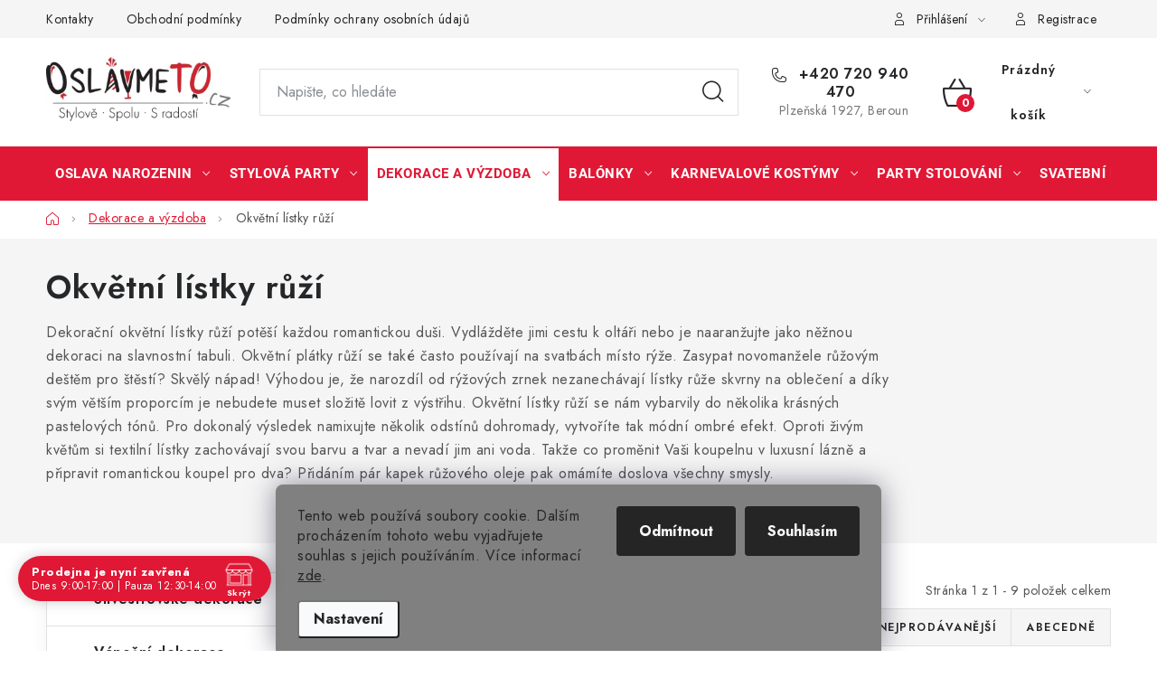

--- FILE ---
content_type: text/html; charset=utf-8
request_url: https://www.oslavmeto.cz/okvetni-listky-ruzi/
body_size: 29140
content:
<!doctype html><html lang="cs" dir="ltr" class="header-background-light external-fonts-loaded"><head><meta charset="utf-8" /><meta name="viewport" content="width=device-width,initial-scale=1" /><title>Okvětní lístky růží - OslavmeTo.cz</title><link rel="preconnect" href="https://cdn.myshoptet.com" /><link rel="dns-prefetch" href="https://cdn.myshoptet.com" /><link rel="preload" href="https://cdn.myshoptet.com/prj/dist/master/cms/libs/jquery/jquery-1.11.3.min.js" as="script" /><link href="https://cdn.myshoptet.com/prj/dist/master/cms/templates/frontend_templates/shared/css/font-face/roboto.css" rel="stylesheet"><script>
dataLayer = [];
dataLayer.push({'shoptet' : {
    "pageId": 936,
    "pageType": "category",
    "currency": "CZK",
    "currencyInfo": {
        "decimalSeparator": ",",
        "exchangeRate": 1,
        "priceDecimalPlaces": 0,
        "symbol": "K\u010d",
        "symbolLeft": 0,
        "thousandSeparator": " "
    },
    "language": "cs",
    "projectId": 585798,
    "category": {
        "guid": "dfa64dae-61ef-11ee-9fd8-121fa48e15df",
        "path": "Dekorace a v\u00fdzdoba | Okv\u011btn\u00ed l\u00edstky r\u016f\u017e\u00ed",
        "parentCategoryGuid": "6d02e16b-6289-11ee-9d6e-f6c366b91939"
    },
    "cartInfo": {
        "id": null,
        "freeShipping": false,
        "freeShippingFrom": 1490,
        "leftToFreeGift": {
            "formattedPrice": "0 K\u010d",
            "priceLeft": 0
        },
        "freeGift": false,
        "leftToFreeShipping": {
            "priceLeft": 1490,
            "dependOnRegion": 0,
            "formattedPrice": "1 490 K\u010d"
        },
        "discountCoupon": [],
        "getNoBillingShippingPrice": {
            "withoutVat": 0,
            "vat": 0,
            "withVat": 0
        },
        "cartItems": [],
        "taxMode": "ORDINARY"
    },
    "cart": [],
    "customer": {
        "priceRatio": 1,
        "priceListId": 1,
        "groupId": null,
        "registered": false,
        "mainAccount": false
    }
}});
dataLayer.push({'cookie_consent' : {
    "marketing": "denied",
    "analytics": "denied"
}});
document.addEventListener('DOMContentLoaded', function() {
    shoptet.consent.onAccept(function(agreements) {
        if (agreements.length == 0) {
            return;
        }
        dataLayer.push({
            'cookie_consent' : {
                'marketing' : (agreements.includes(shoptet.config.cookiesConsentOptPersonalisation)
                    ? 'granted' : 'denied'),
                'analytics': (agreements.includes(shoptet.config.cookiesConsentOptAnalytics)
                    ? 'granted' : 'denied')
            },
            'event': 'cookie_consent'
        });
    });
});
</script>

<!-- Google Tag Manager -->
<script>(function(w,d,s,l,i){w[l]=w[l]||[];w[l].push({'gtm.start':
new Date().getTime(),event:'gtm.js'});var f=d.getElementsByTagName(s)[0],
j=d.createElement(s),dl=l!='dataLayer'?'&l='+l:'';j.async=true;j.src=
'https://www.googletagmanager.com/gtm.js?id='+i+dl;f.parentNode.insertBefore(j,f);
})(window,document,'script','dataLayer','GTM-W529Z4W7');</script>
<!-- End Google Tag Manager -->

<meta property="og:type" content="website"><meta property="og:site_name" content="oslavmeto.cz"><meta property="og:url" content="https://www.oslavmeto.cz/okvetni-listky-ruzi/"><meta property="og:title" content="Okvětní lístky růží - OslavmeTo.cz"><meta name="author" content="OslavmeTo.cz"><meta name="web_author" content="Shoptet.cz"><meta name="dcterms.rightsHolder" content="www.oslavmeto.cz"><meta name="robots" content="index,follow"><meta property="og:image" content="https://www.oslavmeto.cz/user/categories/orig/okvetni-listky-ruzi.jpg"><meta property="og:description" content="Dekorační okvětní lístky růží potěší každou romantickou duši. Vydlážděte jimi cestu k oltáři nebo je naaranžujte jako něžnou dekoraci na slavnostní tabuli. Okvětní plátky růží se také často používají na svatbách místo rýže. Zasypat novomanžele růžovým deštěm pro štěstí? Skvělý nápad! Výhodou je, že narozdíl od…"><meta name="description" content="Dekorační okvětní lístky růží potěší každou romantickou duši. Vydlážděte jimi cestu k oltáři nebo je naaranžujte jako něžnou dekoraci na slavnostní tabuli. Okvětní plátky růží se také často používají na svatbách místo rýže. Zasypat novomanžele růžovým deštěm pro štěstí? Skvělý nápad! Výhodou je, že narozdíl od…"><style>:root {--color-primary: #E01835;--color-primary-h: 351;--color-primary-s: 81%;--color-primary-l: 49%;--color-primary-hover: #808080;--color-primary-hover-h: 0;--color-primary-hover-s: 0%;--color-primary-hover-l: 50%;--color-secondary: #E01835;--color-secondary-h: 351;--color-secondary-s: 81%;--color-secondary-l: 49%;--color-secondary-hover: #E01835;--color-secondary-hover-h: 351;--color-secondary-hover-s: 81%;--color-secondary-hover-l: 49%;--color-tertiary: #ff0000;--color-tertiary-h: 0;--color-tertiary-s: 100%;--color-tertiary-l: 50%;--color-tertiary-hover: #cfcfcf;--color-tertiary-hover-h: 0;--color-tertiary-hover-s: 0%;--color-tertiary-hover-l: 81%;--color-header-background: #ffffff;--template-font: "Roboto";--template-headings-font: "Roboto";--header-background-url: url("[data-uri]");--cookies-notice-background: #F8FAFB;--cookies-notice-color: #252525;--cookies-notice-button-hover: #27263f;--cookies-notice-link-hover: #3b3a5f;--templates-update-management-preview-mode-content: "Náhled aktualizací šablony je aktivní pro váš prohlížeč."}</style>
    <script>var shoptet = shoptet || {};</script>
    <script src="https://cdn.myshoptet.com/prj/dist/master/shop/dist/main-3g-header.js.05f199e7fd2450312de2.js"></script>
<!-- User include --><!-- service 1213(832) html code header -->
<link href="https://fonts.googleapis.com/css2?family=Jost:wght@400;600;700&display=swap" rel="stylesheet">
<link href="https://cdn.myshoptet.com/prj/dist/master/shop/dist/font-shoptet-13.css.3c47e30adfa2e9e2683b.css" rel="stylesheet">
<link type="text/css" href="https://cdn.myshoptet.com/usr/paxio.myshoptet.com/user/documents/Jupiter/style.css?v1618376" rel="stylesheet" media="all" />
<link type="text/css" href="https://cdn.myshoptet.com/usr/paxio.myshoptet.com/user/documents/Jupiter/preklady.css?v11" rel="stylesheet" media="all" />
<link href="https://cdn.myshoptet.com/usr/paxio.myshoptet.com/user/documents/Jupiter/ikony.css?v1" rel="stylesheet">
<!-- api 426(80) html code header -->
<link rel="stylesheet" href="https://cdn.myshoptet.com/usr/api2.dklab.cz/user/documents/_doplnky/navstivene/585798/8/585798_8.css" type="text/css" /><style> :root { --dklab-lastvisited-background-color: #FFFFFF; } </style>
<!-- api 473(125) html code header -->

                <style>
                    #order-billing-methods .radio-wrapper[data-guid="f12d3b23-634d-11ee-9d6e-f6c366b91939"]:not(.cgapplepay), #order-billing-methods .radio-wrapper[data-guid="f1374237-634d-11ee-9d6e-f6c366b91939"]:not(.cggooglepay) {
                        display: none;
                    }
                </style>
                <script type="text/javascript">
                    document.addEventListener('DOMContentLoaded', function() {
                        if (getShoptetDataLayer('pageType') === 'billingAndShipping') {
                            
                try {
                    if (window.ApplePaySession && window.ApplePaySession.canMakePayments()) {
                        document.querySelector('#order-billing-methods .radio-wrapper[data-guid="f12d3b23-634d-11ee-9d6e-f6c366b91939"]').classList.add('cgapplepay');
                    }
                } catch (err) {} 
            
                            
                const cgBaseCardPaymentMethod = {
                        type: 'CARD',
                        parameters: {
                            allowedAuthMethods: ["PAN_ONLY", "CRYPTOGRAM_3DS"],
                            allowedCardNetworks: [/*"AMEX", "DISCOVER", "INTERAC", "JCB",*/ "MASTERCARD", "VISA"]
                        }
                };
                
                function cgLoadScript(src, callback)
                {
                    var s,
                        r,
                        t;
                    r = false;
                    s = document.createElement('script');
                    s.type = 'text/javascript';
                    s.src = src;
                    s.onload = s.onreadystatechange = function() {
                        if ( !r && (!this.readyState || this.readyState == 'complete') )
                        {
                            r = true;
                            callback();
                        }
                    };
                    t = document.getElementsByTagName('script')[0];
                    t.parentNode.insertBefore(s, t);
                } 
                
                function cgGetGoogleIsReadyToPayRequest() {
                    return Object.assign(
                        {},
                        {
                            apiVersion: 2,
                            apiVersionMinor: 0
                        },
                        {
                            allowedPaymentMethods: [cgBaseCardPaymentMethod]
                        }
                    );
                }

                function onCgGooglePayLoaded() {
                    let paymentsClient = new google.payments.api.PaymentsClient({environment: 'PRODUCTION'});
                    paymentsClient.isReadyToPay(cgGetGoogleIsReadyToPayRequest()).then(function(response) {
                        if (response.result) {
                            document.querySelector('#order-billing-methods .radio-wrapper[data-guid="f1374237-634d-11ee-9d6e-f6c366b91939"]').classList.add('cggooglepay');	 	 	 	 	 
                        }
                    })
                    .catch(function(err) {});
                }
                
                cgLoadScript('https://pay.google.com/gp/p/js/pay.js', onCgGooglePayLoaded);
            
                        }
                    });
                </script> 
                
<!-- api 690(337) html code header -->
<script>var ophWidgetData={"lang":"cs","link":"\/kontakt","logo":true,"turnOff":false,"expanded":true,"lunchShow":true,"checkHoliday":false,"showNextWeek":true,"showWidgetStart":"05:00","showWidgetEnd":"23:00","beforeOpenStore":"60","beforeCloseStore":"15","openingHours":[{"day":1,"openHour":"09:00","closeHour":"13:00","openPause":"","closePause":"","closed":false,"staticHourText":""},{"day":2,"openHour":"09:00","closeHour":"17:00","openPause":"12:30","closePause":"14:00","closed":false,"staticHourText":""},{"day":3,"openHour":"09:00","closeHour":"17:00","openPause":"12:30","closePause":"14:00","closed":false,"staticHourText":""},{"day":4,"openHour":"09:00","closeHour":"17:00","openPause":"12:30","closePause":"14:00","closed":false,"staticHourText":""},{"day":5,"openHour":"09:00","closeHour":"17:00","openPause":"12:30","closePause":"14:00","closed":false,"staticHourText":""},{"day":6,"openHour":"09:00","closeHour":"13:00","openPause":"","closePause":"","closed":false,"staticHourText":""},{"day":7,"openHour":"","closeHour":"","openPause":"","closePause":"","closed":true,"staticHourText":""}],"excludes":[{"date":"2025-11-17","openHour":"","closeHour":"","openPause":"","closePause":"","closed":true,"text":""},{"date":"2025-12-24","openHour":"09:00","closeHour":"13:00","openPause":"","closePause":"","closed":false,"text":""},{"date":"2025-12-25","openHour":"","closeHour":"","openPause":"","closePause":"","closed":true,"text":""},{"date":"2025-12-26","openHour":"09:00","closeHour":"13:00","openPause":"","closePause":"","text":""},{"date":"2025-12-31","openHour":"09:00","closeHour":"13:00","openPause":"","closePause":"","text":""},{"date":"2026-01-01","openHour":"","closeHour":"","openPause":"","closePause":"","closed":true,"text":""}],"holidayList":["01-01","01-05","08-05","05-07","06-07","28-09","28-10","17-11","24-12","25-12","26-12"],"todayLongFormat":true,"logoFilemanager":"","colors":{"bg_header_color":"","bg_logo_color":"","bg_title_color":"","bg_preopen_color":"#65b5c0","bg_open_color":"#b1dfb0","bg_pause_color":"#ef5476","bg_preclose_color":"#ef5476","bg_close_color":"#e01835","color_exception_day":"#e94b4b"},"address":"","icon":"icon-02","bottomPosition":0,"showDetailOnExpand":false,"disableDetail":false,"disableDetailTable":false,"hideOnMobile":false,"hideOnCheckout":false,"weekTurnOff":[],"directPosition":"ltr"}</script>
<!-- api 1556(1155) html code header -->
<script>
    var shoptetakCopyDisableSettings={"rightClick":true,"textCopy":true,"imgCopy":true,"adminDisable":false,"productsTitlesDisable":false,"categoryDisable":false,"pagesDisable":false,"urlAddressOne":"","urlAddressTwo":"","urlAddressThree":"","urlAddressFour":"","urlAddressFive":""};

    const rootCopy = document.documentElement;
</script>

<!-- service 690(337) html code header -->
<link href="https://cdn.myshoptet.com/usr/mcore.myshoptet.com/user/documents/upload/addon01/ophWidget.min.css?v=1.6.9" rel="stylesheet" />


<!-- service 1556(1155) html code header -->
<link rel="stylesheet" href="https://cdn.myshoptet.com/usr/shoptet.tomashlad.eu/user/documents/extras/copy-disable/screen.css?v=7">
<!-- project html code header -->
<meta name="seznam-wmt" content="Iz0b2fgWN6qsuFIEgM71ZBwERpz6CHKc" />
<link rel="stylesheet" href="/user/documents/upload/c/oslavmeto1.css?v=1">
<style>.empty-contact h6{display:none!important}

.type-category .flag.flag-sleva:before{content:"Sleva\00a0\a";}
@media(max-width:768px)
{
.flag.flag-sleva:before{content:"Sleva\00a0\a";}
.p-data-wrapper .products-alternative-wrapper .product-slider-navigation{top:calc(50% + 32px)}
.menu-level-3{display:block!important}
.flag.flag-tip{width:40px}
.product-slider-navigation.navigation-prev{left:2px}
.product-slider-navigation.navigation-next{right:2px}
}
@media(min-width:768px)
{
.flag.flag-discount, .flag.flag-sleva {font-size: 20px}

.products-block .flag.flag-sleva,
.products-block .flag.flag-sleva:before{
font-size:16px}
.p-data-wrapper .products-alternative-wrapper .product-slider-navigation{top:calc(50% - 12px);transform:scale(0.8);transform-origin:left center}
.product-slider-navigation.navigation-next{right:0}
.product-slider-navigation.navigation-prev{left:8px}
}

@media(min-width:1200px)
{
.products-alternative-wrapper.slide-active > div{width:250%!important;transform: scale(0.4);transform-origin: left center}
.products-alternative-wrapper:not(.slide-active) > div{transform:scale(0.44);transform-origin: left center}
.products-alternative-wrapper > div{margin:-50px 0}
}

.flag-sleva{background:#E01835!important}
.flag.flag-freeshipping{background:#000}
.p-data-wrapper .products-alternative-wrapper .product-slider-navigation{display:block!important}
.p-data-wrapper .products-alternative .products-block .product{float:none!important;padding:0;border:0}
#navigation .navigation-in ul li>a>b{text-transform:uppercase}
@media (min-width: 1200px)
{
.p-detail-inner .p-data-wrapper{width: calc(100% - 840px)}
}

.products-alternative-wrapper .flags.flags-default{display:none}
.watchdog-action-buttons{height:52px}
.contact-box ul li>span.adress:before{margin-right:15px}
@media(min-width:768px){
.p-data-wrapper .products-alternative:has(.product:nth-child(4)):not(:has(.product:nth-child(5))){width:200%!important}
.p-data-wrapper .products-alternative .products-block:has(.product:nth-child(4)):not(:has(.product:nth-child(5))) .product{width:25% !important}
}

.advanced-order .product-slider-navigation.navigation-prev{left:0}
.advanced-order .product-slider-navigation.navigation-next{right:0}
</style>
<script>
var ophWidgetLang = {
    "cs": {
        text_preopen: 'Prodejnu otevírame {_v} {time}',
        text_open: 'Prodejna je otevřena',
        text_pause: 'Máme polední pauzu do {time}',
        text_preclose: 'Prodejnu zavírame {_v} {time}',
        text_close: 'Prodejna je nyní zavřená',
        text_close_table: 'Zavřeno',
        text_today_info: 'Dnes {today}',
        text_pause_info: 'Pauza {pause}',
        text_contact: 'Kontakt',
        text_title_table: 'Navštivte nás, těšíme se! 🎈'
    }
};
</script>
<!-- /User include --><link rel="shortcut icon" href="/favicon.ico" type="image/x-icon" /><link rel="canonical" href="https://www.oslavmeto.cz/okvetni-listky-ruzi/" /><style>/* custom background */@media (min-width: 992px) {body {background-position: left top;background-repeat: repeat !important;background-attachment: scroll;}}</style></head><body class="desktop id-936 in-okvetni-listky-ruzi template-13 type-category multiple-columns-body columns-mobile-2 columns-3 blank-mode blank-mode-css smart-labels-active ums_forms_redesign--off ums_a11y_category_page--on ums_discussion_rating_forms--off ums_flags_display_unification--on ums_a11y_login--on mobile-header-version-1">
        <div id="fb-root"></div>
        <script>
            window.fbAsyncInit = function() {
                FB.init({
//                    appId            : 'your-app-id',
                    autoLogAppEvents : true,
                    xfbml            : true,
                    version          : 'v19.0'
                });
            };
        </script>
        <script async defer crossorigin="anonymous" src="https://connect.facebook.net/cs_CZ/sdk.js"></script>
<!-- Google Tag Manager (noscript) -->
<noscript><iframe src="https://www.googletagmanager.com/ns.html?id=GTM-W529Z4W7"
height="0" width="0" style="display:none;visibility:hidden"></iframe></noscript>
<!-- End Google Tag Manager (noscript) -->

    <div class="siteCookies siteCookies--bottom siteCookies--light js-siteCookies" role="dialog" data-testid="cookiesPopup" data-nosnippet>
        <div class="siteCookies__form">
            <div class="siteCookies__content">
                <div class="siteCookies__text">
                    Tento web používá soubory cookie. Dalším procházením tohoto webu vyjadřujete souhlas s jejich používáním. Více informací <a href="/podminky-ochrany-osobnich-udaju/" target="\&quot;_blank\&quot;" rel="\&quot;" noreferrer="">zde</a>.
                </div>
                <p class="siteCookies__links">
                    <button class="siteCookies__link js-cookies-settings" aria-label="Nastavení cookies" data-testid="cookiesSettings">Nastavení</button>
                </p>
            </div>
            <div class="siteCookies__buttonWrap">
                                    <button class="siteCookies__button js-cookiesConsentSubmit" value="reject" aria-label="Odmítnout cookies" data-testid="buttonCookiesReject">Odmítnout</button>
                                <button class="siteCookies__button js-cookiesConsentSubmit" value="all" aria-label="Přijmout cookies" data-testid="buttonCookiesAccept">Souhlasím</button>
            </div>
        </div>
        <script>
            document.addEventListener("DOMContentLoaded", () => {
                const siteCookies = document.querySelector('.js-siteCookies');
                document.addEventListener("scroll", shoptet.common.throttle(() => {
                    const st = document.documentElement.scrollTop;
                    if (st > 1) {
                        siteCookies.classList.add('siteCookies--scrolled');
                    } else {
                        siteCookies.classList.remove('siteCookies--scrolled');
                    }
                }, 100));
            });
        </script>
    </div>
<a href="#content" class="skip-link sr-only">Přejít na obsah</a><div class="overall-wrapper"><div class="user-action"><div class="container">
    <div class="user-action-in">
                    <div id="login" class="user-action-login popup-widget login-widget" role="dialog" aria-labelledby="loginHeading">
        <div class="popup-widget-inner">
                            <h2 id="loginHeading">Přihlášení k vašemu účtu</h2><div id="customerLogin"><form action="/action/Customer/Login/" method="post" id="formLoginIncluded" class="csrf-enabled formLogin" data-testid="formLogin"><input type="hidden" name="referer" value="" /><div class="form-group"><div class="input-wrapper email js-validated-element-wrapper no-label"><input type="email" name="email" class="form-control" autofocus placeholder="E-mailová adresa (např. jan@novak.cz)" data-testid="inputEmail" autocomplete="email" required /></div></div><div class="form-group"><div class="input-wrapper password js-validated-element-wrapper no-label"><input type="password" name="password" class="form-control" placeholder="Heslo" data-testid="inputPassword" autocomplete="current-password" required /><span class="no-display">Nemůžete vyplnit toto pole</span><input type="text" name="surname" value="" class="no-display" /></div></div><div class="form-group"><div class="login-wrapper"><button type="submit" class="btn btn-secondary btn-text btn-login" data-testid="buttonSubmit">Přihlásit se</button><div class="password-helper"><a href="/registrace/" data-testid="signup" rel="nofollow">Nová registrace</a><a href="/klient/zapomenute-heslo/" rel="nofollow">Zapomenuté heslo</a></div></div></div></form>
</div>                    </div>
    </div>

                <div id="cart-widget" class="user-action-cart popup-widget cart-widget loader-wrapper" data-testid="popupCartWidget" role="dialog" aria-hidden="true">
            <div class="popup-widget-inner cart-widget-inner place-cart-here">
                <div class="loader-overlay">
                    <div class="loader"></div>
                </div>
            </div>
        </div>
    </div>
</div>
</div><div class="top-navigation-bar" data-testid="topNavigationBar">

    <div class="container">

                            <div class="top-navigation-menu">
                <ul class="top-navigation-bar-menu">
                                            <li class="top-navigation-menu-item-29">
                            <a href="/kontakty/" title="Kontakty">Kontakty</a>
                        </li>
                                            <li class="top-navigation-menu-item-39">
                            <a href="/obchodni-podminky/" title="Obchodní podmínky">Obchodní podmínky</a>
                        </li>
                                            <li class="top-navigation-menu-item-691">
                            <a href="/podminky-ochrany-osobnich-udaju/" title="Podmínky ochrany osobních údajů ">Podmínky ochrany osobních údajů </a>
                        </li>
                                    </ul>
                <div class="top-navigation-menu-trigger">Více</div>
                <ul class="top-navigation-bar-menu-helper"></ul>
            </div>
        
        <div class="top-navigation-tools">
                        <button class="top-nav-button top-nav-button-login toggle-window" type="button" data-target="login" aria-haspopup="dialog" aria-controls="login" aria-expanded="false" data-testid="signin"><span>Přihlášení</span></button>
    <a href="/registrace/" class="top-nav-button top-nav-button-register" data-testid="headerSignup">Registrace</a>
        </div>

    </div>

</div>
<header id="header">
        <div class="header-top">
            <div class="container navigation-wrapper header-top-wrapper">
                <div class="site-name"><a href="/" data-testid="linkWebsiteLogo"><img src="https://cdn.myshoptet.com/usr/www.oslavmeto.cz/user/logos/oslavmeto___300-3.png" alt="OslavmeTo.cz" fetchpriority="low" /></a></div>                <div class="search" itemscope itemtype="https://schema.org/WebSite">
                    <meta itemprop="headline" content="Okvětní lístky růží"/><meta itemprop="url" content="https://www.oslavmeto.cz"/><meta itemprop="text" content="Dekorační okvětní lístky růží potěší každou romantickou duši. Vydlážděte jimi cestu k oltáři nebo je naaranžujte jako něžnou dekoraci na slavnostní tabuli. Okvětní plátky růží se také často používají na svatbách místo rýže. Zasypat novomanžele růžovým deštěm pro štěstí? Skvělý nápad! Výhodou je, že narozdíl od..."/>                    <form action="/action/ProductSearch/prepareString/" method="post"
    id="formSearchForm" class="search-form compact-form js-search-main"
    itemprop="potentialAction" itemscope itemtype="https://schema.org/SearchAction" data-testid="searchForm">
    <fieldset>
        <meta itemprop="target"
            content="https://www.oslavmeto.cz/vyhledavani/?string={string}"/>
        <input type="hidden" name="language" value="cs"/>
        
            
    <span class="search-input-icon" aria-hidden="true"></span>

<input
    type="search"
    name="string"
        class="query-input form-control search-input js-search-input"
    placeholder="Napište, co hledáte"
    autocomplete="off"
    required
    itemprop="query-input"
    aria-label="Vyhledávání"
    data-testid="searchInput"
>
            <button type="submit" class="btn btn-default search-button" data-testid="searchBtn">Hledat</button>
        
    </fieldset>
</form>
                </div>
                <div class="navigation-buttons">
                    <a href="#" class="toggle-window" data-target="search" data-testid="linkSearchIcon"><span class="sr-only">Hledat</span></a>
                        
    <a href="/kosik/" class="btn btn-icon toggle-window cart-count" data-target="cart" data-hover="true" data-redirect="true" data-testid="headerCart" rel="nofollow" aria-haspopup="dialog" aria-expanded="false" aria-controls="cart-widget">
        
                <span class="sr-only">Nákupní košík</span>
        
            <span class="cart-price visible-lg-inline-block" data-testid="headerCartPrice">
                                    Prázdný košík                            </span>
        
    
            </a>
                    <a href="#" class="toggle-window" data-target="navigation" data-testid="hamburgerMenu"></a>
                </div>
            </div>
        </div>
        <div class="header-bottom">
            <div class="container navigation-wrapper header-bottom-wrapper js-navigation-container">
                <nav id="navigation" aria-label="Hlavní menu" data-collapsible="true"><div class="navigation-in menu"><ul class="menu-level-1" role="menubar" data-testid="headerMenuItems"><li class="menu-item-1560 ext" role="none"><a href="/oslava-narozenin/" data-testid="headerMenuItem" role="menuitem" aria-haspopup="true" aria-expanded="false"><b>Oslava narozenin</b><span class="submenu-arrow"></span></a><ul class="menu-level-2" aria-label="Oslava narozenin" tabindex="-1" role="menu"><li class="menu-item-1029" role="none"><a href="/odhaleni-pohlavi-miminka/" class="menu-image" data-testid="headerMenuItem" tabindex="-1" aria-hidden="true"><img src="data:image/svg+xml,%3Csvg%20width%3D%22140%22%20height%3D%22100%22%20xmlns%3D%22http%3A%2F%2Fwww.w3.org%2F2000%2Fsvg%22%3E%3C%2Fsvg%3E" alt="" aria-hidden="true" width="140" height="100"  data-src="https://cdn.myshoptet.com/usr/www.oslavmeto.cz/user/categories/thumb/odhaleni-pohlavi-miminka.jpg" fetchpriority="low" /></a><div><a href="/odhaleni-pohlavi-miminka/" data-testid="headerMenuItem" role="menuitem"><span>Odhalení pohlaví miminka</span></a>
                        </div></li><li class="menu-item-990" role="none"><a href="/narozeni-miminka/" class="menu-image" data-testid="headerMenuItem" tabindex="-1" aria-hidden="true"><img src="data:image/svg+xml,%3Csvg%20width%3D%22140%22%20height%3D%22100%22%20xmlns%3D%22http%3A%2F%2Fwww.w3.org%2F2000%2Fsvg%22%3E%3C%2Fsvg%3E" alt="" aria-hidden="true" width="140" height="100"  data-src="https://cdn.myshoptet.com/usr/www.oslavmeto.cz/user/categories/thumb/narozeni-miminka.jpg" fetchpriority="low" /></a><div><a href="/narozeni-miminka/" data-testid="headerMenuItem" role="menuitem"><span>Narození miminka</span></a>
                        </div></li><li class="menu-item-1563 has-third-level" role="none"><a href="/oslava-1--narozenin/" class="menu-image" data-testid="headerMenuItem" tabindex="-1" aria-hidden="true"><img src="data:image/svg+xml,%3Csvg%20width%3D%22140%22%20height%3D%22100%22%20xmlns%3D%22http%3A%2F%2Fwww.w3.org%2F2000%2Fsvg%22%3E%3C%2Fsvg%3E" alt="" aria-hidden="true" width="140" height="100"  data-src="https://cdn.myshoptet.com/usr/www.oslavmeto.cz/user/categories/thumb/oslava-1-narozenin.jpg" fetchpriority="low" /></a><div><a href="/oslava-1--narozenin/" data-testid="headerMenuItem" role="menuitem"><span>Oslava 1. narozenin</span></a>
                                                    <ul class="menu-level-3" role="menu">
                                                                    <li class="menu-item-1071" role="none">
                                        <a href="/1--narozeniny-holcicky/" data-testid="headerMenuItem" role="menuitem">
                                            1. narozeniny holčičky</a>,                                    </li>
                                                                    <li class="menu-item-1074" role="none">
                                        <a href="/1--narozeniny-chlapecka/" data-testid="headerMenuItem" role="menuitem">
                                            1. narozeniny chlapečka</a>                                    </li>
                                                            </ul>
                        </div></li><li class="menu-item-1566 has-third-level" role="none"><a href="/detska-narozeninova-oslava/" class="menu-image" data-testid="headerMenuItem" tabindex="-1" aria-hidden="true"><img src="data:image/svg+xml,%3Csvg%20width%3D%22140%22%20height%3D%22100%22%20xmlns%3D%22http%3A%2F%2Fwww.w3.org%2F2000%2Fsvg%22%3E%3C%2Fsvg%3E" alt="" aria-hidden="true" width="140" height="100"  data-src="https://cdn.myshoptet.com/usr/www.oslavmeto.cz/user/categories/thumb/detska-narozeninova-oslava.jpg" fetchpriority="low" /></a><div><a href="/detska-narozeninova-oslava/" data-testid="headerMenuItem" role="menuitem"><span>Dětská narozeninová oslava</span></a>
                                                    <ul class="menu-level-3" role="menu">
                                                                    <li class="menu-item-1470" role="none">
                                        <a href="/oslava-auto-moto/" data-testid="headerMenuItem" role="menuitem">
                                            Oslava Auto-moto</a>,                                    </li>
                                                                    <li class="menu-item-1254" role="none">
                                        <a href="/oslava-avengers/" data-testid="headerMenuItem" role="menuitem">
                                            Oslava Avengers</a>,                                    </li>
                                                                    <li class="menu-item-1551" role="none">
                                        <a href="/oslava-bing-kralicek/" data-testid="headerMenuItem" role="menuitem">
                                            Oslava Bing králíček</a>,                                    </li>
                                                                    <li class="menu-item-948" role="none">
                                        <a href="/oslava-cars/" data-testid="headerMenuItem" role="menuitem">
                                            Oslava Cars</a>,                                    </li>
                                                                    <li class="menu-item-1101" role="none">
                                        <a href="/oslava-dinosauri/" data-testid="headerMenuItem" role="menuitem">
                                            Oslava Dinosauři</a>,                                    </li>
                                                                    <li class="menu-item-1356" role="none">
                                        <a href="/oslava-farma/" data-testid="headerMenuItem" role="menuitem">
                                            Oslava Farma</a>,                                    </li>
                                                                    <li class="menu-item-753" role="none">
                                        <a href="/oslava-fotbal/" data-testid="headerMenuItem" role="menuitem">
                                            Oslava Fotbal</a>,                                    </li>
                                                                    <li class="menu-item-1872" role="none">
                                        <a href="/oslava-gabby-s-dollhouse/" data-testid="headerMenuItem" role="menuitem">
                                            Oslava Gabbys Dollhouse</a>,                                    </li>
                                                                    <li class="menu-item-1497" role="none">
                                        <a href="/oslava-harry-potter/" data-testid="headerMenuItem" role="menuitem">
                                            Oslava Harry Potter</a>,                                    </li>
                                                                    <li class="menu-item-1377" role="none">
                                        <a href="/oslava-hasicska/" data-testid="headerMenuItem" role="menuitem">
                                            Oslava Hasičská</a>,                                    </li>
                                                                    <li class="menu-item-1020" role="none">
                                        <a href="/oslava-havaj/" data-testid="headerMenuItem" role="menuitem">
                                            Oslava Havaj</a>,                                    </li>
                                                                    <li class="menu-item-1317" role="none">
                                        <a href="/oslava-indianska/" data-testid="headerMenuItem" role="menuitem">
                                            Oslava Indiánská</a>,                                    </li>
                                                                    <li class="menu-item-972" role="none">
                                        <a href="/oslava-jednorozci/" data-testid="headerMenuItem" role="menuitem">
                                            Oslava Jednorožci</a>,                                    </li>
                                                                    <li class="menu-item-1035" role="none">
                                        <a href="/oslava-kocicky/" data-testid="headerMenuItem" role="menuitem">
                                            Oslava Kočičky</a>,                                    </li>
                                                                    <li class="menu-item-1224" role="none">
                                        <a href="/oslava-kone/" data-testid="headerMenuItem" role="menuitem">
                                            Oslava Koně</a>,                                    </li>
                                                                    <li class="menu-item-1755" role="none">
                                        <a href="/oslava-krtecek/" data-testid="headerMenuItem" role="menuitem">
                                            Oslava Krteček</a>,                                    </li>
                                                                    <li class="menu-item-1233" role="none">
                                        <a href="/oslava-lama/" data-testid="headerMenuItem" role="menuitem">
                                            Oslava Lama</a>,                                    </li>
                                                                    <li class="menu-item-864" role="none">
                                        <a href="/oslava-ledove-kralovstvi/" data-testid="headerMenuItem" role="menuitem">
                                            Oslava Ledové království</a>,                                    </li>
                                                                    <li class="menu-item-1689" role="none">
                                        <a href="/oslava-lesni-zviratka/" data-testid="headerMenuItem" role="menuitem">
                                            Oslava Lesní zvířátka</a>,                                    </li>
                                                                    <li class="menu-item-1065" role="none">
                                        <a href="/oslava-leto-u-bazenu/" data-testid="headerMenuItem" role="menuitem">
                                            Oslava Léto u bazénu</a>,                                    </li>
                                                                    <li class="menu-item-1368" role="none">
                                        <a href="/oslava-lol-panenky/" data-testid="headerMenuItem" role="menuitem">
                                            Oslava LOL panenky</a>,                                    </li>
                                                                    <li class="menu-item-1314" role="none">
                                        <a href="/oslava-masa-a-medved/" data-testid="headerMenuItem" role="menuitem">
                                            Oslava Máša a Medvěd</a>,                                    </li>
                                                                    <li class="menu-item-1371" role="none">
                                        <a href="/oslava-mickey-mouse/" data-testid="headerMenuItem" role="menuitem">
                                            Oslava Mickey Mouse</a>,                                    </li>
                                                                    <li class="menu-item-945" role="none">
                                        <a href="/oslava-myska-minnie/" data-testid="headerMenuItem" role="menuitem">
                                            Oslava Myška Minnie</a>,                                    </li>
                                                                    <li class="menu-item-861" role="none">
                                        <a href="/oslava-mimoni/" data-testid="headerMenuItem" role="menuitem">
                                            Oslava Mimoni</a>,                                    </li>
                                                                    <li class="menu-item-1038" role="none">
                                        <a href="/oslava-minecraft/" data-testid="headerMenuItem" role="menuitem">
                                            Oslava Minecraft</a>,                                    </li>
                                                                    <li class="menu-item-1203" role="none">
                                        <a href="/oslava-mlsoun/" data-testid="headerMenuItem" role="menuitem">
                                            Oslava Mlsoun</a>,                                    </li>
                                                                    <li class="menu-item-1062" role="none">
                                        <a href="/oslava-morsky-svet/" data-testid="headerMenuItem" role="menuitem">
                                            Oslava Mořský svět</a>,                                    </li>
                                                                    <li class="menu-item-1176" role="none">
                                        <a href="/oslava-panda/" data-testid="headerMenuItem" role="menuitem">
                                            Oslava Panda</a>,                                    </li>
                                                                    <li class="menu-item-1851" role="none">
                                        <a href="/oslava-pejskove/" data-testid="headerMenuItem" role="menuitem">
                                            Oslava Pejskové</a>,                                    </li>
                                                                    <li class="menu-item-1344" role="none">
                                        <a href="/oslava-pestrobarevna/" data-testid="headerMenuItem" role="menuitem">
                                            Oslava Pestrobarevná</a>,                                    </li>
                                                                    <li class="menu-item-1014" role="none">
                                        <a href="/oslava-piratska/" data-testid="headerMenuItem" role="menuitem">
                                            Oslava Pirátská</a>,                                    </li>
                                                                    <li class="menu-item-1023" role="none">
                                        <a href="/oslava-plamenak/" data-testid="headerMenuItem" role="menuitem">
                                            Oslava Plameňák</a>,                                    </li>
                                                                    <li class="menu-item-1863" role="none">
                                        <a href="/oslava-pokemon/" data-testid="headerMenuItem" role="menuitem">
                                            Oslava Pokémon</a>,                                    </li>
                                                                    <li class="menu-item-1386" role="none">
                                        <a href="/oslava-prasatko-pepina/" data-testid="headerMenuItem" role="menuitem">
                                            Oslava Prasátko Pepina</a>,                                    </li>
                                                                    <li class="menu-item-1077" role="none">
                                        <a href="/oslava-princeznovska/" data-testid="headerMenuItem" role="menuitem">
                                            Oslava Princeznovská</a>,                                    </li>
                                                                    <li class="menu-item-1044" role="none">
                                        <a href="/oslava-puntikovana/" data-testid="headerMenuItem" role="menuitem">
                                            Oslava Puntíkovaná</a>,                                    </li>
                                                                    <li class="menu-item-1332" role="none">
                                        <a href="/oslava-rainbow-party/" data-testid="headerMenuItem" role="menuitem">
                                            Oslava Rainbow party</a>,                                    </li>
                                                                    <li class="menu-item-1047" role="none">
                                        <a href="/oslava-safari/" data-testid="headerMenuItem" role="menuitem">
                                            Oslava Safari</a>,                                    </li>
                                                                    <li class="menu-item-969" role="none">
                                        <a href="/oslava-spiderman/" data-testid="headerMenuItem" role="menuitem">
                                            Oslava Spiderman</a>,                                    </li>
                                                                    <li class="menu-item-1305" role="none">
                                        <a href="/oslava-star-wars-hvezdne-valky/" data-testid="headerMenuItem" role="menuitem">
                                            Oslava Star Wars - Hvězdné války</a>,                                    </li>
                                                                    <li class="menu-item-1320" role="none">
                                        <a href="/oslava-stavitel/" data-testid="headerMenuItem" role="menuitem">
                                            Oslava Stavitel</a>,                                    </li>
                                                                    <li class="menu-item-1845" role="none">
                                        <a href="/oslava-stitch/" data-testid="headerMenuItem" role="menuitem">
                                            Oslava Stitch</a>,                                    </li>
                                                                    <li class="menu-item-1362" role="none">
                                        <a href="/oslava-sweet-party/" data-testid="headerMenuItem" role="menuitem">
                                            Oslava Sweet Party</a>,                                    </li>
                                                                    <li class="menu-item-1005" role="none">
                                        <a href="/oslava-tlapkova-patrola/" data-testid="headerMenuItem" role="menuitem">
                                            Oslava Tlapková patrola</a>,                                    </li>
                                                                    <li class="menu-item-1248" role="none">
                                        <a href="/oslava-tukan/" data-testid="headerMenuItem" role="menuitem">
                                            Oslava Tukan</a>,                                    </li>
                                                                    <li class="menu-item-1167" role="none">
                                        <a href="/oslava-vesmir/" data-testid="headerMenuItem" role="menuitem">
                                            Oslava Vesmír</a>,                                    </li>
                                                                    <li class="menu-item-1425" role="none">
                                        <a href="/oslava-vojenska-army/" data-testid="headerMenuItem" role="menuitem">
                                            Oslava Vojenská Army</a>                                    </li>
                                                            </ul>
                        </div></li><li class="menu-item-1569 has-third-level" role="none"><a href="/oslava-narozenin-pro-dospele/" class="menu-image" data-testid="headerMenuItem" tabindex="-1" aria-hidden="true"><img src="data:image/svg+xml,%3Csvg%20width%3D%22140%22%20height%3D%22100%22%20xmlns%3D%22http%3A%2F%2Fwww.w3.org%2F2000%2Fsvg%22%3E%3C%2Fsvg%3E" alt="" aria-hidden="true" width="140" height="100"  data-src="https://cdn.myshoptet.com/usr/www.oslavmeto.cz/user/categories/thumb/oslava-narozenin-pro-dospele.jpg" fetchpriority="low" /></a><div><a href="/oslava-narozenin-pro-dospele/" data-testid="headerMenuItem" role="menuitem"><span>Oslava narozenin pro dospělé</span></a>
                                                    <ul class="menu-level-3" role="menu">
                                                                    <li class="menu-item-1011" role="none">
                                        <a href="/africke-narozeniny/" data-testid="headerMenuItem" role="menuitem">
                                            Africké narozeniny</a>,                                    </li>
                                                                    <li class="menu-item-1473" role="none">
                                        <a href="/auto-moto-narozeniny/" data-testid="headerMenuItem" role="menuitem">
                                            Auto-moto narozeniny</a>,                                    </li>
                                                                    <li class="menu-item-1080" role="none">
                                        <a href="/casino-narozeniny/" data-testid="headerMenuItem" role="menuitem">
                                            Casino narozeniny</a>,                                    </li>
                                                                    <li class="menu-item-1131" role="none">
                                        <a href="/cestovatelske-narozeniny/" data-testid="headerMenuItem" role="menuitem">
                                            Cestovatelské narozeniny</a>,                                    </li>
                                                                    <li class="menu-item-1212" role="none">
                                        <a href="/disco-narozeniny/" data-testid="headerMenuItem" role="menuitem">
                                            Disco narozeniny</a>,                                    </li>
                                                                    <li class="menu-item-1113" role="none">
                                        <a href="/fotbalove-narozeniny/" data-testid="headerMenuItem" role="menuitem">
                                            Fotbalové narozeniny</a>,                                    </li>
                                                                    <li class="menu-item-1302" role="none">
                                        <a href="/glamour-lady-narozeniny/" data-testid="headerMenuItem" role="menuitem">
                                            Glamour Lady narozeniny</a>,                                    </li>
                                                                    <li class="menu-item-1206" role="none">
                                        <a href="/gurmanske-narozeniny/" data-testid="headerMenuItem" role="menuitem">
                                            Gurmánské narozeniny</a>,                                    </li>
                                                                    <li class="menu-item-1380" role="none">
                                        <a href="/hasicske-narozeniny/" data-testid="headerMenuItem" role="menuitem">
                                            Hasičské narozeniny</a>,                                    </li>
                                                                    <li class="menu-item-1050" role="none">
                                        <a href="/havajske-narozeniny/" data-testid="headerMenuItem" role="menuitem">
                                            Havajské narozeniny</a>,                                    </li>
                                                                    <li class="menu-item-1713" role="none">
                                        <a href="/hollywood-narozeniny/" data-testid="headerMenuItem" role="menuitem">
                                            Hollywood narozeniny</a>,                                    </li>
                                                                    <li class="menu-item-1521" role="none">
                                        <a href="/jezdecke-narozeniny/" data-testid="headerMenuItem" role="menuitem">
                                            Jezdecké narozeniny</a>,                                    </li>
                                                                    <li class="menu-item-1185" role="none">
                                        <a href="/kocici-narozeniny/" data-testid="headerMenuItem" role="menuitem">
                                            Kočičí narozeniny</a>,                                    </li>
                                                                    <li class="menu-item-993" role="none">
                                        <a href="/lama-mexiko-narozeniny/" data-testid="headerMenuItem" role="menuitem">
                                            Lama &amp; Mexiko narozeniny</a>,                                    </li>
                                                                    <li class="menu-item-1479" role="none">
                                        <a href="/letni-cocktail-narozeniny/" data-testid="headerMenuItem" role="menuitem">
                                            Letní Cocktail narozeniny</a>,                                    </li>
                                                                    <li class="menu-item-1257" role="none">
                                        <a href="/minecraft-narozeniny/" data-testid="headerMenuItem" role="menuitem">
                                            Minecraft narozeniny</a>,                                    </li>
                                                                    <li class="menu-item-1695" role="none">
                                        <a href="/myslivecke-narozeniny/" data-testid="headerMenuItem" role="menuitem">
                                            Myslivecké narozeniny</a>,                                    </li>
                                                                    <li class="menu-item-1017" role="none">
                                        <a href="/namornicke-narozeniny/" data-testid="headerMenuItem" role="menuitem">
                                            Námořnické narozeniny</a>,                                    </li>
                                                                    <li class="menu-item-1179" role="none">
                                        <a href="/panda-narozeniny/" data-testid="headerMenuItem" role="menuitem">
                                            Panda narozeniny</a>,                                    </li>
                                                                    <li class="menu-item-1323" role="none">
                                        <a href="/plamenak-narozeniny/" data-testid="headerMenuItem" role="menuitem">
                                            Plameňák narozeniny</a>,                                    </li>
                                                                    <li class="menu-item-1716" role="none">
                                        <a href="/podmorske-narozeniny/" data-testid="headerMenuItem" role="menuitem">
                                            Podmořské narozeniny</a>,                                    </li>
                                                                    <li class="menu-item-1287" role="none">
                                        <a href="/prirodni-eco-narozeniny/" data-testid="headerMenuItem" role="menuitem">
                                            Přírodní ECO narozeniny</a>,                                    </li>
                                                                    <li class="menu-item-1350" role="none">
                                        <a href="/puntikovane-narozeniny/" data-testid="headerMenuItem" role="menuitem">
                                            Puntíkované narozeniny</a>,                                    </li>
                                                                    <li class="menu-item-1335" role="none">
                                        <a href="/rainbow-narozeniny/" data-testid="headerMenuItem" role="menuitem">
                                            Rainbow narozeniny</a>,                                    </li>
                                                                    <li class="menu-item-1413" role="none">
                                        <a href="/retro-narozeniny-20-30--leta/" data-testid="headerMenuItem" role="menuitem">
                                            Retro narozeniny 20. - 30. léta</a>,                                    </li>
                                                                    <li class="menu-item-771" role="none">
                                        <a href="/rock-n-roll-narozeniny/" data-testid="headerMenuItem" role="menuitem">
                                            Rock&#039;n&#039;roll narozeniny</a>,                                    </li>
                                                                    <li class="menu-item-1290" role="none">
                                        <a href="/rose-gold-boho-narozeniny/" data-testid="headerMenuItem" role="menuitem">
                                            Rose-gold Boho narozeniny</a>,                                    </li>
                                                                    <li class="menu-item-1311" role="none">
                                        <a href="/star-wars-narozeniny/" data-testid="headerMenuItem" role="menuitem">
                                            Star Wars narozeniny</a>,                                    </li>
                                                                    <li class="menu-item-1401" role="none">
                                        <a href="/summer-chill-narozeniny/" data-testid="headerMenuItem" role="menuitem">
                                            Summer Chill narozeniny</a>,                                    </li>
                                                                    <li class="menu-item-1365" role="none">
                                        <a href="/sweet-narozeniny/" data-testid="headerMenuItem" role="menuitem">
                                            Sweet narozeniny</a>,                                    </li>
                                                                    <li class="menu-item-1026" role="none">
                                        <a href="/tropicke-narozeniny/" data-testid="headerMenuItem" role="menuitem">
                                            Tropické narozeniny</a>,                                    </li>
                                                                    <li class="menu-item-1236" role="none">
                                        <a href="/tukan-narozeniny/" data-testid="headerMenuItem" role="menuitem">
                                            Tukan narozeniny</a>,                                    </li>
                                                                    <li class="menu-item-1161" role="none">
                                        <a href="/unicorn-narozeniny/" data-testid="headerMenuItem" role="menuitem">
                                            Unicorn narozeniny</a>,                                    </li>
                                                                    <li class="menu-item-1341" role="none">
                                        <a href="/vesele-barevne-narozeniny/" data-testid="headerMenuItem" role="menuitem">
                                            Veselé barevné narozeniny</a>,                                    </li>
                                                                    <li class="menu-item-1170" role="none">
                                        <a href="/vesmirne-narozeniny/" data-testid="headerMenuItem" role="menuitem">
                                            Vesmírné narozeniny</a>,                                    </li>
                                                                    <li class="menu-item-1149" role="none">
                                        <a href="/vintage-narozeniny/" data-testid="headerMenuItem" role="menuitem">
                                            Vintage narozeniny</a>,                                    </li>
                                                                    <li class="menu-item-1086" role="none">
                                        <a href="/vip-narozeniny/" data-testid="headerMenuItem" role="menuitem">
                                            VIP narozeniny</a>,                                    </li>
                                                                    <li class="menu-item-1428" role="none">
                                        <a href="/vojenske-army-narozeniny/" data-testid="headerMenuItem" role="menuitem">
                                            Vojenské Army narozeniny</a>                                    </li>
                                                            </ul>
                        </div></li><li class="menu-item-1572 has-third-level" role="none"><a href="/narozeninova-jubilea/" class="menu-image" data-testid="headerMenuItem" tabindex="-1" aria-hidden="true"><img src="data:image/svg+xml,%3Csvg%20width%3D%22140%22%20height%3D%22100%22%20xmlns%3D%22http%3A%2F%2Fwww.w3.org%2F2000%2Fsvg%22%3E%3C%2Fsvg%3E" alt="" aria-hidden="true" width="140" height="100"  data-src="https://cdn.myshoptet.com/usr/www.oslavmeto.cz/user/categories/thumb/narozeninova-jubilea.jpg" fetchpriority="low" /></a><div><a href="/narozeninova-jubilea/" data-testid="headerMenuItem" role="menuitem"><span>Narozeninová jubilea</span></a>
                                                    <ul class="menu-level-3" role="menu">
                                                                    <li class="menu-item-1461" role="none">
                                        <a href="/oslava-10--narozenin/" data-testid="headerMenuItem" role="menuitem">
                                            Oslava 10. narozenin</a>,                                    </li>
                                                                    <li class="menu-item-1500" role="none">
                                        <a href="/oslava-18--narozenin/" data-testid="headerMenuItem" role="menuitem">
                                            Oslava 18. narozenin</a>,                                    </li>
                                                                    <li class="menu-item-1464" role="none">
                                        <a href="/oslava-20--narozenin/" data-testid="headerMenuItem" role="menuitem">
                                            Oslava 20. narozenin</a>,                                    </li>
                                                                    <li class="menu-item-1437" role="none">
                                        <a href="/oslava-30--narozenin/" data-testid="headerMenuItem" role="menuitem">
                                            Oslava 30. narozenin</a>,                                    </li>
                                                                    <li class="menu-item-1440" role="none">
                                        <a href="/oslava-40--narozenin/" data-testid="headerMenuItem" role="menuitem">
                                            Oslava 40. narozenin</a>,                                    </li>
                                                                    <li class="menu-item-1443" role="none">
                                        <a href="/oslava-50--narozenin/" data-testid="headerMenuItem" role="menuitem">
                                            Oslava 50. narozenin</a>,                                    </li>
                                                                    <li class="menu-item-1446" role="none">
                                        <a href="/oslava-60--narozenin/" data-testid="headerMenuItem" role="menuitem">
                                            Oslava 60. narozenin</a>,                                    </li>
                                                                    <li class="menu-item-1449" role="none">
                                        <a href="/oslava-70--narozenin/" data-testid="headerMenuItem" role="menuitem">
                                            Oslava 70. narozenin</a>,                                    </li>
                                                                    <li class="menu-item-1452" role="none">
                                        <a href="/oslava-80--narozenin/" data-testid="headerMenuItem" role="menuitem">
                                            Oslava 80. narozenin</a>,                                    </li>
                                                                    <li class="menu-item-1455" role="none">
                                        <a href="/oslava-90--narozenin/" data-testid="headerMenuItem" role="menuitem">
                                            Oslava 90. narozenin</a>,                                    </li>
                                                                    <li class="menu-item-1458" role="none">
                                        <a href="/oslava-100--narozenin/" data-testid="headerMenuItem" role="menuitem">
                                            Oslava 100. narozenin</a>                                    </li>
                                                            </ul>
                        </div></li><li class="menu-item-1509" role="none"><a href="/narozeninove-pozvanky/" class="menu-image" data-testid="headerMenuItem" tabindex="-1" aria-hidden="true"><img src="data:image/svg+xml,%3Csvg%20width%3D%22140%22%20height%3D%22100%22%20xmlns%3D%22http%3A%2F%2Fwww.w3.org%2F2000%2Fsvg%22%3E%3C%2Fsvg%3E" alt="" aria-hidden="true" width="140" height="100"  data-src="https://cdn.myshoptet.com/usr/www.oslavmeto.cz/user/categories/thumb/narozeninove-pozvanky.jpg" fetchpriority="low" /></a><div><a href="/narozeninove-pozvanky/" data-testid="headerMenuItem" role="menuitem"><span>Narozeninové pozvánky</span></a>
                        </div></li></ul></li>
<li class="menu-item-1575 ext" role="none"><a href="/stylova-party/" data-testid="headerMenuItem" role="menuitem" aria-haspopup="true" aria-expanded="false"><b>Stylová party</b><span class="submenu-arrow"></span></a><ul class="menu-level-2" aria-label="Stylová party" tabindex="-1" role="menu"><li class="menu-item-1407" role="none"><a href="/africka-party/" class="menu-image" data-testid="headerMenuItem" tabindex="-1" aria-hidden="true"><img src="data:image/svg+xml,%3Csvg%20width%3D%22140%22%20height%3D%22100%22%20xmlns%3D%22http%3A%2F%2Fwww.w3.org%2F2000%2Fsvg%22%3E%3C%2Fsvg%3E" alt="" aria-hidden="true" width="140" height="100"  data-src="https://cdn.myshoptet.com/usr/www.oslavmeto.cz/user/categories/thumb/africka-party.jpg" fetchpriority="low" /></a><div><a href="/africka-party/" data-testid="headerMenuItem" role="menuitem"><span>Africká party</span></a>
                        </div></li><li class="menu-item-1476" role="none"><a href="/auto-moto-party/" class="menu-image" data-testid="headerMenuItem" tabindex="-1" aria-hidden="true"><img src="data:image/svg+xml,%3Csvg%20width%3D%22140%22%20height%3D%22100%22%20xmlns%3D%22http%3A%2F%2Fwww.w3.org%2F2000%2Fsvg%22%3E%3C%2Fsvg%3E" alt="" aria-hidden="true" width="140" height="100"  data-src="https://cdn.myshoptet.com/usr/www.oslavmeto.cz/user/categories/thumb/auto-moto_party-2.jpg" fetchpriority="low" /></a><div><a href="/auto-moto-party/" data-testid="headerMenuItem" role="menuitem"><span>Auto-moto party</span></a>
                        </div></li><li class="menu-item-1191" role="none"><a href="/casino-party/" class="menu-image" data-testid="headerMenuItem" tabindex="-1" aria-hidden="true"><img src="data:image/svg+xml,%3Csvg%20width%3D%22140%22%20height%3D%22100%22%20xmlns%3D%22http%3A%2F%2Fwww.w3.org%2F2000%2Fsvg%22%3E%3C%2Fsvg%3E" alt="" aria-hidden="true" width="140" height="100"  data-src="https://cdn.myshoptet.com/usr/www.oslavmeto.cz/user/categories/thumb/casino-party.jpg" fetchpriority="low" /></a><div><a href="/casino-party/" data-testid="headerMenuItem" role="menuitem"><span>Casino party</span></a>
                        </div></li><li class="menu-item-1128" role="none"><a href="/cestovatelska-party/" class="menu-image" data-testid="headerMenuItem" tabindex="-1" aria-hidden="true"><img src="data:image/svg+xml,%3Csvg%20width%3D%22140%22%20height%3D%22100%22%20xmlns%3D%22http%3A%2F%2Fwww.w3.org%2F2000%2Fsvg%22%3E%3C%2Fsvg%3E" alt="" aria-hidden="true" width="140" height="100"  data-src="https://cdn.myshoptet.com/usr/www.oslavmeto.cz/user/categories/thumb/cestovatelska-party.jpg" fetchpriority="low" /></a><div><a href="/cestovatelska-party/" data-testid="headerMenuItem" role="menuitem"><span>Cestovatelská party</span></a>
                        </div></li><li class="menu-item-1266" role="none"><a href="/dino-party/" class="menu-image" data-testid="headerMenuItem" tabindex="-1" aria-hidden="true"><img src="data:image/svg+xml,%3Csvg%20width%3D%22140%22%20height%3D%22100%22%20xmlns%3D%22http%3A%2F%2Fwww.w3.org%2F2000%2Fsvg%22%3E%3C%2Fsvg%3E" alt="" aria-hidden="true" width="140" height="100"  data-src="https://cdn.myshoptet.com/usr/www.oslavmeto.cz/user/categories/thumb/dino-party.jpg" fetchpriority="low" /></a><div><a href="/dino-party/" data-testid="headerMenuItem" role="menuitem"><span>Dino party</span></a>
                        </div></li><li class="menu-item-1215" role="none"><a href="/disco-party/" class="menu-image" data-testid="headerMenuItem" tabindex="-1" aria-hidden="true"><img src="data:image/svg+xml,%3Csvg%20width%3D%22140%22%20height%3D%22100%22%20xmlns%3D%22http%3A%2F%2Fwww.w3.org%2F2000%2Fsvg%22%3E%3C%2Fsvg%3E" alt="" aria-hidden="true" width="140" height="100"  data-src="https://cdn.myshoptet.com/usr/www.oslavmeto.cz/user/categories/thumb/disco-1.jpg" fetchpriority="low" /></a><div><a href="/disco-party/" data-testid="headerMenuItem" role="menuitem"><span>Disco party</span></a>
                        </div></li><li class="menu-item-1359" role="none"><a href="/farmarska-party/" class="menu-image" data-testid="headerMenuItem" tabindex="-1" aria-hidden="true"><img src="data:image/svg+xml,%3Csvg%20width%3D%22140%22%20height%3D%22100%22%20xmlns%3D%22http%3A%2F%2Fwww.w3.org%2F2000%2Fsvg%22%3E%3C%2Fsvg%3E" alt="" aria-hidden="true" width="140" height="100"  data-src="https://cdn.myshoptet.com/usr/www.oslavmeto.cz/user/categories/thumb/farmarska-party.jpg" fetchpriority="low" /></a><div><a href="/farmarska-party/" data-testid="headerMenuItem" role="menuitem"><span>Farmářská party</span></a>
                        </div></li><li class="menu-item-1116" role="none"><a href="/fotbalova-party/" class="menu-image" data-testid="headerMenuItem" tabindex="-1" aria-hidden="true"><img src="data:image/svg+xml,%3Csvg%20width%3D%22140%22%20height%3D%22100%22%20xmlns%3D%22http%3A%2F%2Fwww.w3.org%2F2000%2Fsvg%22%3E%3C%2Fsvg%3E" alt="" aria-hidden="true" width="140" height="100"  data-src="https://cdn.myshoptet.com/usr/www.oslavmeto.cz/user/categories/thumb/oslava_fotbal-2.jpg" fetchpriority="low" /></a><div><a href="/fotbalova-party/" data-testid="headerMenuItem" role="menuitem"><span>Fotbalová party</span></a>
                        </div></li><li class="menu-item-804" role="none"><a href="/glamour-lady-party/" class="menu-image" data-testid="headerMenuItem" tabindex="-1" aria-hidden="true"><img src="data:image/svg+xml,%3Csvg%20width%3D%22140%22%20height%3D%22100%22%20xmlns%3D%22http%3A%2F%2Fwww.w3.org%2F2000%2Fsvg%22%3E%3C%2Fsvg%3E" alt="" aria-hidden="true" width="140" height="100"  data-src="https://cdn.myshoptet.com/usr/www.oslavmeto.cz/user/categories/thumb/glamour-lady-party.jpg" fetchpriority="low" /></a><div><a href="/glamour-lady-party/" data-testid="headerMenuItem" role="menuitem"><span>Glamour Lady party</span></a>
                        </div></li><li class="menu-item-1200" role="none"><a href="/gurmanska-party/" class="menu-image" data-testid="headerMenuItem" tabindex="-1" aria-hidden="true"><img src="data:image/svg+xml,%3Csvg%20width%3D%22140%22%20height%3D%22100%22%20xmlns%3D%22http%3A%2F%2Fwww.w3.org%2F2000%2Fsvg%22%3E%3C%2Fsvg%3E" alt="" aria-hidden="true" width="140" height="100"  data-src="https://cdn.myshoptet.com/usr/www.oslavmeto.cz/user/categories/thumb/gurmanska-party.jpg" fetchpriority="low" /></a><div><a href="/gurmanska-party/" data-testid="headerMenuItem" role="menuitem"><span>Gurmánská party</span></a>
                        </div></li><li class="menu-item-1503" role="none"><a href="/harry-potter-party/" class="menu-image" data-testid="headerMenuItem" tabindex="-1" aria-hidden="true"><img src="data:image/svg+xml,%3Csvg%20width%3D%22140%22%20height%3D%22100%22%20xmlns%3D%22http%3A%2F%2Fwww.w3.org%2F2000%2Fsvg%22%3E%3C%2Fsvg%3E" alt="" aria-hidden="true" width="140" height="100"  data-src="https://cdn.myshoptet.com/usr/www.oslavmeto.cz/user/categories/thumb/harry-potter-party.jpg" fetchpriority="low" /></a><div><a href="/harry-potter-party/" data-testid="headerMenuItem" role="menuitem"><span>Harry Potter party</span></a>
                        </div></li><li class="menu-item-1383" role="none"><a href="/hasicska-party/" class="menu-image" data-testid="headerMenuItem" tabindex="-1" aria-hidden="true"><img src="data:image/svg+xml,%3Csvg%20width%3D%22140%22%20height%3D%22100%22%20xmlns%3D%22http%3A%2F%2Fwww.w3.org%2F2000%2Fsvg%22%3E%3C%2Fsvg%3E" alt="" aria-hidden="true" width="140" height="100"  data-src="https://cdn.myshoptet.com/usr/www.oslavmeto.cz/user/categories/thumb/hasi__sk___party.jpg" fetchpriority="low" /></a><div><a href="/hasicska-party/" data-testid="headerMenuItem" role="menuitem"><span>Hasičská party</span></a>
                        </div></li><li class="menu-item-1197" role="none"><a href="/havajska-party/" class="menu-image" data-testid="headerMenuItem" tabindex="-1" aria-hidden="true"><img src="data:image/svg+xml,%3Csvg%20width%3D%22140%22%20height%3D%22100%22%20xmlns%3D%22http%3A%2F%2Fwww.w3.org%2F2000%2Fsvg%22%3E%3C%2Fsvg%3E" alt="" aria-hidden="true" width="140" height="100"  data-src="https://cdn.myshoptet.com/usr/www.oslavmeto.cz/user/categories/thumb/havajska-party.jpg" fetchpriority="low" /></a><div><a href="/havajska-party/" data-testid="headerMenuItem" role="menuitem"><span>Havajská party</span></a>
                        </div></li><li class="menu-item-1710" role="none"><a href="/hollywood-party/" class="menu-image" data-testid="headerMenuItem" tabindex="-1" aria-hidden="true"><img src="data:image/svg+xml,%3Csvg%20width%3D%22140%22%20height%3D%22100%22%20xmlns%3D%22http%3A%2F%2Fwww.w3.org%2F2000%2Fsvg%22%3E%3C%2Fsvg%3E" alt="" aria-hidden="true" width="140" height="100"  data-src="https://cdn.myshoptet.com/usr/www.oslavmeto.cz/user/categories/thumb/6634_99_multicolore_-_kopie.jpg" fetchpriority="low" /></a><div><a href="/hollywood-party/" data-testid="headerMenuItem" role="menuitem"><span>Hollywood party</span></a>
                        </div></li><li class="menu-item-1308" role="none"><a href="/hvezdne-valky-star-wars-party/" class="menu-image" data-testid="headerMenuItem" tabindex="-1" aria-hidden="true"><img src="data:image/svg+xml,%3Csvg%20width%3D%22140%22%20height%3D%22100%22%20xmlns%3D%22http%3A%2F%2Fwww.w3.org%2F2000%2Fsvg%22%3E%3C%2Fsvg%3E" alt="" aria-hidden="true" width="140" height="100"  data-src="https://cdn.myshoptet.com/usr/www.oslavmeto.cz/user/categories/thumb/hvezdne-valky-star-wars-party.jpg" fetchpriority="low" /></a><div><a href="/hvezdne-valky-star-wars-party/" data-testid="headerMenuItem" role="menuitem"><span>Hvězdné války - Star Wars party</span></a>
                        </div></li><li class="menu-item-1221" role="none"><a href="/indianska-party/" class="menu-image" data-testid="headerMenuItem" tabindex="-1" aria-hidden="true"><img src="data:image/svg+xml,%3Csvg%20width%3D%22140%22%20height%3D%22100%22%20xmlns%3D%22http%3A%2F%2Fwww.w3.org%2F2000%2Fsvg%22%3E%3C%2Fsvg%3E" alt="" aria-hidden="true" width="140" height="100"  data-src="https://cdn.myshoptet.com/usr/www.oslavmeto.cz/user/categories/thumb/indianska-party.jpg" fetchpriority="low" /></a><div><a href="/indianska-party/" data-testid="headerMenuItem" role="menuitem"><span>Indiánská party</span></a>
                        </div></li><li class="menu-item-1524" role="none"><a href="/jezdecka-horse-party/" class="menu-image" data-testid="headerMenuItem" tabindex="-1" aria-hidden="true"><img src="data:image/svg+xml,%3Csvg%20width%3D%22140%22%20height%3D%22100%22%20xmlns%3D%22http%3A%2F%2Fwww.w3.org%2F2000%2Fsvg%22%3E%3C%2Fsvg%3E" alt="" aria-hidden="true" width="140" height="100"  data-src="https://cdn.myshoptet.com/usr/www.oslavmeto.cz/user/categories/thumb/oslava_kon__-1.jpg" fetchpriority="low" /></a><div><a href="/jezdecka-horse-party/" data-testid="headerMenuItem" role="menuitem"><span>Jezdecká Horse party</span></a>
                        </div></li><li class="menu-item-1188" role="none"><a href="/kocici-mnau-party/" class="menu-image" data-testid="headerMenuItem" tabindex="-1" aria-hidden="true"><img src="data:image/svg+xml,%3Csvg%20width%3D%22140%22%20height%3D%22100%22%20xmlns%3D%22http%3A%2F%2Fwww.w3.org%2F2000%2Fsvg%22%3E%3C%2Fsvg%3E" alt="" aria-hidden="true" width="140" height="100"  data-src="https://cdn.myshoptet.com/usr/www.oslavmeto.cz/user/categories/thumb/oslava-kocicky-1.jpg" fetchpriority="low" /></a><div><a href="/kocici-mnau-party/" data-testid="headerMenuItem" role="menuitem"><span>Kočičí Mňau party</span></a>
                        </div></li><li class="menu-item-1218" role="none"><a href="/lama-mexiko-party/" class="menu-image" data-testid="headerMenuItem" tabindex="-1" aria-hidden="true"><img src="data:image/svg+xml,%3Csvg%20width%3D%22140%22%20height%3D%22100%22%20xmlns%3D%22http%3A%2F%2Fwww.w3.org%2F2000%2Fsvg%22%3E%3C%2Fsvg%3E" alt="" aria-hidden="true" width="140" height="100"  data-src="https://cdn.myshoptet.com/usr/www.oslavmeto.cz/user/categories/thumb/oslava-lama-1.jpg" fetchpriority="low" /></a><div><a href="/lama-mexiko-party/" data-testid="headerMenuItem" role="menuitem"><span>Lama &amp; Mexiko party</span></a>
                        </div></li><li class="menu-item-1692" role="none"><a href="/lesni-party/" class="menu-image" data-testid="headerMenuItem" tabindex="-1" aria-hidden="true"><img src="data:image/svg+xml,%3Csvg%20width%3D%22140%22%20height%3D%22100%22%20xmlns%3D%22http%3A%2F%2Fwww.w3.org%2F2000%2Fsvg%22%3E%3C%2Fsvg%3E" alt="" aria-hidden="true" width="140" height="100"  data-src="https://cdn.myshoptet.com/usr/www.oslavmeto.cz/user/categories/thumb/oslava_lesn___zv______tka.jpg" fetchpriority="low" /></a><div><a href="/lesni-party/" data-testid="headerMenuItem" role="menuitem"><span>Lesní party</span></a>
                        </div></li><li class="menu-item-1482" role="none"><a href="/letni-cocktail-party/" class="menu-image" data-testid="headerMenuItem" tabindex="-1" aria-hidden="true"><img src="data:image/svg+xml,%3Csvg%20width%3D%22140%22%20height%3D%22100%22%20xmlns%3D%22http%3A%2F%2Fwww.w3.org%2F2000%2Fsvg%22%3E%3C%2Fsvg%3E" alt="" aria-hidden="true" width="140" height="100"  data-src="https://cdn.myshoptet.com/usr/www.oslavmeto.cz/user/categories/thumb/letni-cocktail-party.jpg" fetchpriority="low" /></a><div><a href="/letni-cocktail-party/" data-testid="headerMenuItem" role="menuitem"><span>Letní Cocktail party</span></a>
                        </div></li><li class="menu-item-1260" role="none"><a href="/minecraft-party/" class="menu-image" data-testid="headerMenuItem" tabindex="-1" aria-hidden="true"><img src="data:image/svg+xml,%3Csvg%20width%3D%22140%22%20height%3D%22100%22%20xmlns%3D%22http%3A%2F%2Fwww.w3.org%2F2000%2Fsvg%22%3E%3C%2Fsvg%3E" alt="" aria-hidden="true" width="140" height="100"  data-src="https://cdn.myshoptet.com/usr/www.oslavmeto.cz/user/categories/thumb/95443-2.jpg" fetchpriority="low" /></a><div><a href="/minecraft-party/" data-testid="headerMenuItem" role="menuitem"><span>Minecraft party</span></a>
                        </div></li><li class="menu-item-1059" role="none"><a href="/namornicka-party/" class="menu-image" data-testid="headerMenuItem" tabindex="-1" aria-hidden="true"><img src="data:image/svg+xml,%3Csvg%20width%3D%22140%22%20height%3D%22100%22%20xmlns%3D%22http%3A%2F%2Fwww.w3.org%2F2000%2Fsvg%22%3E%3C%2Fsvg%3E" alt="" aria-hidden="true" width="140" height="100"  data-src="https://cdn.myshoptet.com/usr/www.oslavmeto.cz/user/categories/thumb/namornicka-party.jpg" fetchpriority="low" /></a><div><a href="/namornicka-party/" data-testid="headerMenuItem" role="menuitem"><span>Námořnická party</span></a>
                        </div></li><li class="menu-item-1395" role="none"><a href="/odhaleni-pohlavi-ditete/" class="menu-image" data-testid="headerMenuItem" tabindex="-1" aria-hidden="true"><img src="data:image/svg+xml,%3Csvg%20width%3D%22140%22%20height%3D%22100%22%20xmlns%3D%22http%3A%2F%2Fwww.w3.org%2F2000%2Fsvg%22%3E%3C%2Fsvg%3E" alt="" aria-hidden="true" width="140" height="100"  data-src="https://cdn.myshoptet.com/usr/www.oslavmeto.cz/user/categories/thumb/odhaleni-pohlavi-ditete.jpg" fetchpriority="low" /></a><div><a href="/odhaleni-pohlavi-ditete/" data-testid="headerMenuItem" role="menuitem"><span>Odhalení pohlaví dítěte</span></a>
                        </div></li><li class="menu-item-1182" role="none"><a href="/panda-party/" class="menu-image" data-testid="headerMenuItem" tabindex="-1" aria-hidden="true"><img src="data:image/svg+xml,%3Csvg%20width%3D%22140%22%20height%3D%22100%22%20xmlns%3D%22http%3A%2F%2Fwww.w3.org%2F2000%2Fsvg%22%3E%3C%2Fsvg%3E" alt="" aria-hidden="true" width="140" height="100"  data-src="https://cdn.myshoptet.com/usr/www.oslavmeto.cz/user/categories/thumb/panda-party.jpg" fetchpriority="low" /></a><div><a href="/panda-party/" data-testid="headerMenuItem" role="menuitem"><span>Panda party</span></a>
                        </div></li><li class="menu-item-1854" role="none"><a href="/party-pro-pejsky/" class="menu-image" data-testid="headerMenuItem" tabindex="-1" aria-hidden="true"><img src="data:image/svg+xml,%3Csvg%20width%3D%22140%22%20height%3D%22100%22%20xmlns%3D%22http%3A%2F%2Fwww.w3.org%2F2000%2Fsvg%22%3E%3C%2Fsvg%3E" alt="" aria-hidden="true" width="140" height="100"  data-src="https://cdn.myshoptet.com/usr/www.oslavmeto.cz/user/categories/thumb/spk40_03_h.jpg" fetchpriority="low" /></a><div><a href="/party-pro-pejsky/" data-testid="headerMenuItem" role="menuitem"><span>Party pro pejsky</span></a>
                        </div></li><li class="menu-item-1347" role="none"><a href="/party-s-puntiky/" class="menu-image" data-testid="headerMenuItem" tabindex="-1" aria-hidden="true"><img src="data:image/svg+xml,%3Csvg%20width%3D%22140%22%20height%3D%22100%22%20xmlns%3D%22http%3A%2F%2Fwww.w3.org%2F2000%2Fsvg%22%3E%3C%2Fsvg%3E" alt="" aria-hidden="true" width="140" height="100"  data-src="https://cdn.myshoptet.com/usr/www.oslavmeto.cz/user/categories/thumb/party-s-puntiky.jpg" fetchpriority="low" /></a><div><a href="/party-s-puntiky/" data-testid="headerMenuItem" role="menuitem"><span>Party s puntíky</span></a>
                        </div></li><li class="menu-item-1326" role="none"><a href="/plamenak-party/" class="menu-image" data-testid="headerMenuItem" tabindex="-1" aria-hidden="true"><img src="data:image/svg+xml,%3Csvg%20width%3D%22140%22%20height%3D%22100%22%20xmlns%3D%22http%3A%2F%2Fwww.w3.org%2F2000%2Fsvg%22%3E%3C%2Fsvg%3E" alt="" aria-hidden="true" width="140" height="100"  data-src="https://cdn.myshoptet.com/usr/www.oslavmeto.cz/user/categories/thumb/plamenak-party.jpg" fetchpriority="low" /></a><div><a href="/plamenak-party/" data-testid="headerMenuItem" role="menuitem"><span>Plameňák party</span></a>
                        </div></li><li class="menu-item-1410" role="none"><a href="/podmorska-party/" class="menu-image" data-testid="headerMenuItem" tabindex="-1" aria-hidden="true"><img src="data:image/svg+xml,%3Csvg%20width%3D%22140%22%20height%3D%22100%22%20xmlns%3D%22http%3A%2F%2Fwww.w3.org%2F2000%2Fsvg%22%3E%3C%2Fsvg%3E" alt="" aria-hidden="true" width="140" height="100"  data-src="https://cdn.myshoptet.com/usr/www.oslavmeto.cz/user/categories/thumb/morska-party.jpg" fetchpriority="low" /></a><div><a href="/podmorska-party/" data-testid="headerMenuItem" role="menuitem"><span>Podmořská party</span></a>
                        </div></li><li class="menu-item-1284" role="none"><a href="/prirodni-eco-party/" class="menu-image" data-testid="headerMenuItem" tabindex="-1" aria-hidden="true"><img src="data:image/svg+xml,%3Csvg%20width%3D%22140%22%20height%3D%22100%22%20xmlns%3D%22http%3A%2F%2Fwww.w3.org%2F2000%2Fsvg%22%3E%3C%2Fsvg%3E" alt="" aria-hidden="true" width="140" height="100"  data-src="https://cdn.myshoptet.com/usr/www.oslavmeto.cz/user/categories/thumb/prirodni-eco-party.jpg" fetchpriority="low" /></a><div><a href="/prirodni-eco-party/" data-testid="headerMenuItem" role="menuitem"><span>Přírodní ECO party</span></a>
                        </div></li><li class="menu-item-984" role="none"><a href="/retro-party-20-30--leta/" class="menu-image" data-testid="headerMenuItem" tabindex="-1" aria-hidden="true"><img src="data:image/svg+xml,%3Csvg%20width%3D%22140%22%20height%3D%22100%22%20xmlns%3D%22http%3A%2F%2Fwww.w3.org%2F2000%2Fsvg%22%3E%3C%2Fsvg%3E" alt="" aria-hidden="true" width="140" height="100"  data-src="https://cdn.myshoptet.com/usr/www.oslavmeto.cz/user/categories/thumb/retro-party-20-30-leta.jpg" fetchpriority="low" /></a><div><a href="/retro-party-20-30--leta/" data-testid="headerMenuItem" role="menuitem"><span>Retro party 20. - 30. léta</span></a>
                        </div></li><li class="menu-item-1140" role="none"><a href="/rock-n-roll-party/" class="menu-image" data-testid="headerMenuItem" tabindex="-1" aria-hidden="true"><img src="data:image/svg+xml,%3Csvg%20width%3D%22140%22%20height%3D%22100%22%20xmlns%3D%22http%3A%2F%2Fwww.w3.org%2F2000%2Fsvg%22%3E%3C%2Fsvg%3E" alt="" aria-hidden="true" width="140" height="100"  data-src="https://cdn.myshoptet.com/usr/www.oslavmeto.cz/user/categories/thumb/rock-n-roll-party.jpg" fetchpriority="low" /></a><div><a href="/rock-n-roll-party/" data-testid="headerMenuItem" role="menuitem"><span>Rock&#039;n&#039;roll party</span></a>
                        </div></li><li class="menu-item-1293" role="none"><a href="/rose-gold-boho-party/" class="menu-image" data-testid="headerMenuItem" tabindex="-1" aria-hidden="true"><img src="data:image/svg+xml,%3Csvg%20width%3D%22140%22%20height%3D%22100%22%20xmlns%3D%22http%3A%2F%2Fwww.w3.org%2F2000%2Fsvg%22%3E%3C%2Fsvg%3E" alt="" aria-hidden="true" width="140" height="100"  data-src="https://cdn.myshoptet.com/usr/www.oslavmeto.cz/user/categories/thumb/rose-gold-boho-party.jpg" fetchpriority="low" /></a><div><a href="/rose-gold-boho-party/" data-testid="headerMenuItem" role="menuitem"><span>Rose-gold Boho party</span></a>
                        </div></li><li class="menu-item-1263" role="none"><a href="/safari-party/" class="menu-image" data-testid="headerMenuItem" tabindex="-1" aria-hidden="true"><img src="data:image/svg+xml,%3Csvg%20width%3D%22140%22%20height%3D%22100%22%20xmlns%3D%22http%3A%2F%2Fwww.w3.org%2F2000%2Fsvg%22%3E%3C%2Fsvg%3E" alt="" aria-hidden="true" width="140" height="100"  data-src="https://cdn.myshoptet.com/usr/www.oslavmeto.cz/user/categories/thumb/safari-party.jpg" fetchpriority="low" /></a><div><a href="/safari-party/" data-testid="headerMenuItem" role="menuitem"><span>Safari party</span></a>
                        </div></li><li class="menu-item-1227" role="none"><a href="/stavitel-party/" class="menu-image" data-testid="headerMenuItem" tabindex="-1" aria-hidden="true"><img src="data:image/svg+xml,%3Csvg%20width%3D%22140%22%20height%3D%22100%22%20xmlns%3D%22http%3A%2F%2Fwww.w3.org%2F2000%2Fsvg%22%3E%3C%2Fsvg%3E" alt="" aria-hidden="true" width="140" height="100"  data-src="https://cdn.myshoptet.com/usr/www.oslavmeto.cz/user/categories/thumb/stavitel-party.jpg" fetchpriority="low" /></a><div><a href="/stavitel-party/" data-testid="headerMenuItem" role="menuitem"><span>Stavitel party</span></a>
                        </div></li><li class="menu-item-1404" role="none"><a href="/summer-pool-party/" class="menu-image" data-testid="headerMenuItem" tabindex="-1" aria-hidden="true"><img src="data:image/svg+xml,%3Csvg%20width%3D%22140%22%20height%3D%22100%22%20xmlns%3D%22http%3A%2F%2Fwww.w3.org%2F2000%2Fsvg%22%3E%3C%2Fsvg%3E" alt="" aria-hidden="true" width="140" height="100"  data-src="https://cdn.myshoptet.com/usr/www.oslavmeto.cz/user/categories/thumb/summer-pool-party.jpg" fetchpriority="low" /></a><div><a href="/summer-pool-party/" data-testid="headerMenuItem" role="menuitem"><span>Summer Pool party</span></a>
                        </div></li><li class="menu-item-1230" role="none"><a href="/tropical-party/" class="menu-image" data-testid="headerMenuItem" tabindex="-1" aria-hidden="true"><img src="data:image/svg+xml,%3Csvg%20width%3D%22140%22%20height%3D%22100%22%20xmlns%3D%22http%3A%2F%2Fwww.w3.org%2F2000%2Fsvg%22%3E%3C%2Fsvg%3E" alt="" aria-hidden="true" width="140" height="100"  data-src="https://cdn.myshoptet.com/usr/www.oslavmeto.cz/user/categories/thumb/tropical-party.jpg" fetchpriority="low" /></a><div><a href="/tropical-party/" data-testid="headerMenuItem" role="menuitem"><span>Tropical party</span></a>
                        </div></li><li class="menu-item-1239" role="none"><a href="/tukan-party/" class="menu-image" data-testid="headerMenuItem" tabindex="-1" aria-hidden="true"><img src="data:image/svg+xml,%3Csvg%20width%3D%22140%22%20height%3D%22100%22%20xmlns%3D%22http%3A%2F%2Fwww.w3.org%2F2000%2Fsvg%22%3E%3C%2Fsvg%3E" alt="" aria-hidden="true" width="140" height="100"  data-src="https://cdn.myshoptet.com/usr/www.oslavmeto.cz/user/categories/thumb/tukan-party.jpg" fetchpriority="low" /></a><div><a href="/tukan-party/" data-testid="headerMenuItem" role="menuitem"><span>Tukan party</span></a>
                        </div></li><li class="menu-item-1164" role="none"><a href="/unicorn-party/" class="menu-image" data-testid="headerMenuItem" tabindex="-1" aria-hidden="true"><img src="data:image/svg+xml,%3Csvg%20width%3D%22140%22%20height%3D%22100%22%20xmlns%3D%22http%3A%2F%2Fwww.w3.org%2F2000%2Fsvg%22%3E%3C%2Fsvg%3E" alt="" aria-hidden="true" width="140" height="100"  data-src="https://cdn.myshoptet.com/usr/www.oslavmeto.cz/user/categories/thumb/unicorn-party.jpg" fetchpriority="low" /></a><div><a href="/unicorn-party/" data-testid="headerMenuItem" role="menuitem"><span>Unicorn party</span></a>
                        </div></li><li class="menu-item-1173" role="none"><a href="/vesmirna-party/" class="menu-image" data-testid="headerMenuItem" tabindex="-1" aria-hidden="true"><img src="data:image/svg+xml,%3Csvg%20width%3D%22140%22%20height%3D%22100%22%20xmlns%3D%22http%3A%2F%2Fwww.w3.org%2F2000%2Fsvg%22%3E%3C%2Fsvg%3E" alt="" aria-hidden="true" width="140" height="100"  data-src="https://cdn.myshoptet.com/usr/www.oslavmeto.cz/user/categories/thumb/vesmirna-party.jpg" fetchpriority="low" /></a><div><a href="/vesmirna-party/" data-testid="headerMenuItem" role="menuitem"><span>Vesmírná Party</span></a>
                        </div></li><li class="menu-item-882" role="none"><a href="/vintage-party/" class="menu-image" data-testid="headerMenuItem" tabindex="-1" aria-hidden="true"><img src="data:image/svg+xml,%3Csvg%20width%3D%22140%22%20height%3D%22100%22%20xmlns%3D%22http%3A%2F%2Fwww.w3.org%2F2000%2Fsvg%22%3E%3C%2Fsvg%3E" alt="" aria-hidden="true" width="140" height="100"  data-src="https://cdn.myshoptet.com/usr/www.oslavmeto.cz/user/categories/thumb/vintage-party.jpg" fetchpriority="low" /></a><div><a href="/vintage-party/" data-testid="headerMenuItem" role="menuitem"><span>Vintage party</span></a>
                        </div></li><li class="menu-item-1296" role="none"><a href="/vip-party/" class="menu-image" data-testid="headerMenuItem" tabindex="-1" aria-hidden="true"><img src="data:image/svg+xml,%3Csvg%20width%3D%22140%22%20height%3D%22100%22%20xmlns%3D%22http%3A%2F%2Fwww.w3.org%2F2000%2Fsvg%22%3E%3C%2Fsvg%3E" alt="" aria-hidden="true" width="140" height="100"  data-src="https://cdn.myshoptet.com/usr/www.oslavmeto.cz/user/categories/thumb/vip-party.jpg" fetchpriority="low" /></a><div><a href="/vip-party/" data-testid="headerMenuItem" role="menuitem"><span>VIP party</span></a>
                        </div></li><li class="menu-item-1431" role="none"><a href="/vojenska-army-party/" class="menu-image" data-testid="headerMenuItem" tabindex="-1" aria-hidden="true"><img src="data:image/svg+xml,%3Csvg%20width%3D%22140%22%20height%3D%22100%22%20xmlns%3D%22http%3A%2F%2Fwww.w3.org%2F2000%2Fsvg%22%3E%3C%2Fsvg%3E" alt="" aria-hidden="true" width="140" height="100"  data-src="https://cdn.myshoptet.com/usr/www.oslavmeto.cz/user/categories/thumb/vojenska-army-party.jpg" fetchpriority="low" /></a><div><a href="/vojenska-army-party/" data-testid="headerMenuItem" role="menuitem"><span>Vojenská Army party</span></a>
                        </div></li><li class="menu-item-939 has-third-level" role="none"><a href="/zamilovana-party/" class="menu-image" data-testid="headerMenuItem" tabindex="-1" aria-hidden="true"><img src="data:image/svg+xml,%3Csvg%20width%3D%22140%22%20height%3D%22100%22%20xmlns%3D%22http%3A%2F%2Fwww.w3.org%2F2000%2Fsvg%22%3E%3C%2Fsvg%3E" alt="" aria-hidden="true" width="140" height="100"  data-src="https://cdn.myshoptet.com/usr/www.oslavmeto.cz/user/categories/thumb/zamilovana-party.jpg" fetchpriority="low" /></a><div><a href="/zamilovana-party/" data-testid="headerMenuItem" role="menuitem"><span>Zamilovaná party</span></a>
                                                    <ul class="menu-level-3" role="menu">
                                                                    <li class="menu-item-1800" role="none">
                                        <a href="/valentynske-balonky/" data-testid="headerMenuItem" role="menuitem">
                                            Valentýnské balónky</a>,                                    </li>
                                                                    <li class="menu-item-1803" role="none">
                                        <a href="/konfety-a-listky-ruzi/" data-testid="headerMenuItem" role="menuitem">
                                            Konfety a lístky růží</a>,                                    </li>
                                                                    <li class="menu-item-1806" role="none">
                                        <a href="/laskyplne-dekorace/" data-testid="headerMenuItem" role="menuitem">
                                            Láskyplné dekorace</a>,                                    </li>
                                                                    <li class="menu-item-1809" role="none">
                                        <a href="/zamilovane-doplnky/" data-testid="headerMenuItem" role="menuitem">
                                            Zamilované doplňky</a>                                    </li>
                                                            </ul>
                        </div></li></ul></li>
<li class="menu-item-1581 ext" role="none"><a href="/dekorace-a-vyzdoba/" data-testid="headerMenuItem" role="menuitem" aria-haspopup="true" aria-expanded="false"><b>Dekorace a výzdoba</b><span class="submenu-arrow"></span></a><ul class="menu-level-2" aria-label="Dekorace a výzdoba" tabindex="-1" role="menu"><li class="menu-item-1488" role="none"><a href="/dekoracni-cisla-a-pismena/" class="menu-image" data-testid="headerMenuItem" tabindex="-1" aria-hidden="true"><img src="data:image/svg+xml,%3Csvg%20width%3D%22140%22%20height%3D%22100%22%20xmlns%3D%22http%3A%2F%2Fwww.w3.org%2F2000%2Fsvg%22%3E%3C%2Fsvg%3E" alt="" aria-hidden="true" width="140" height="100"  data-src="https://cdn.myshoptet.com/usr/www.oslavmeto.cz/user/categories/thumb/dekoracni-cisla-a-pismena.jpg" fetchpriority="low" /></a><div><a href="/dekoracni-cisla-a-pismena/" data-testid="headerMenuItem" role="menuitem"><span>Dekorační čísla a písmena</span></a>
                        </div></li><li class="menu-item-783" role="none"><a href="/dekoracni-kaminky-a-krystaly/" class="menu-image" data-testid="headerMenuItem" tabindex="-1" aria-hidden="true"><img src="data:image/svg+xml,%3Csvg%20width%3D%22140%22%20height%3D%22100%22%20xmlns%3D%22http%3A%2F%2Fwww.w3.org%2F2000%2Fsvg%22%3E%3C%2Fsvg%3E" alt="" aria-hidden="true" width="140" height="100"  data-src="https://cdn.myshoptet.com/usr/www.oslavmeto.cz/user/categories/thumb/dekoracni-kaminky-a-krystaly.jpg" fetchpriority="low" /></a><div><a href="/dekoracni-kaminky-a-krystaly/" data-testid="headerMenuItem" role="menuitem"><span>Dekorační kamínky a krystaly</span></a>
                        </div></li><li class="menu-item-732" role="none"><a href="/dekoracni-kolicky/" class="menu-image" data-testid="headerMenuItem" tabindex="-1" aria-hidden="true"><img src="data:image/svg+xml,%3Csvg%20width%3D%22140%22%20height%3D%22100%22%20xmlns%3D%22http%3A%2F%2Fwww.w3.org%2F2000%2Fsvg%22%3E%3C%2Fsvg%3E" alt="" aria-hidden="true" width="140" height="100"  data-src="https://cdn.myshoptet.com/usr/www.oslavmeto.cz/user/categories/thumb/dekoracni-kolicky.jpg" fetchpriority="low" /></a><div><a href="/dekoracni-kolicky/" data-testid="headerMenuItem" role="menuitem"><span>Dekorační kolíčky</span></a>
                        </div></li><li class="menu-item-792" role="none"><a href="/dekoracni-pericka/" class="menu-image" data-testid="headerMenuItem" tabindex="-1" aria-hidden="true"><img src="data:image/svg+xml,%3Csvg%20width%3D%22140%22%20height%3D%22100%22%20xmlns%3D%22http%3A%2F%2Fwww.w3.org%2F2000%2Fsvg%22%3E%3C%2Fsvg%3E" alt="" aria-hidden="true" width="140" height="100"  data-src="https://cdn.myshoptet.com/usr/www.oslavmeto.cz/user/categories/thumb/dekoracni-pericka.jpg" fetchpriority="low" /></a><div><a href="/dekoracni-pericka/" data-testid="headerMenuItem" role="menuitem"><span>Dekorační peříčka</span></a>
                        </div></li><li class="menu-item-834" role="none"><a href="/frkacky-a-trumpety/" class="menu-image" data-testid="headerMenuItem" tabindex="-1" aria-hidden="true"><img src="data:image/svg+xml,%3Csvg%20width%3D%22140%22%20height%3D%22100%22%20xmlns%3D%22http%3A%2F%2Fwww.w3.org%2F2000%2Fsvg%22%3E%3C%2Fsvg%3E" alt="" aria-hidden="true" width="140" height="100"  data-src="https://cdn.myshoptet.com/usr/www.oslavmeto.cz/user/categories/thumb/frkacky-a-trumpety.jpg" fetchpriority="low" /></a><div><a href="/frkacky-a-trumpety/" data-testid="headerMenuItem" role="menuitem"><span>Frkačky a trumpety</span></a>
                        </div></li><li class="menu-item-750" role="none"><a href="/girlandy-a-napisy/" class="menu-image" data-testid="headerMenuItem" tabindex="-1" aria-hidden="true"><img src="data:image/svg+xml,%3Csvg%20width%3D%22140%22%20height%3D%22100%22%20xmlns%3D%22http%3A%2F%2Fwww.w3.org%2F2000%2Fsvg%22%3E%3C%2Fsvg%3E" alt="" aria-hidden="true" width="140" height="100"  data-src="https://cdn.myshoptet.com/usr/www.oslavmeto.cz/user/categories/thumb/girlandy-a-napisy.jpg" fetchpriority="low" /></a><div><a href="/girlandy-a-napisy/" data-testid="headerMenuItem" role="menuitem"><span>Girlandy a nápisy</span></a>
                        </div></li><li class="menu-item-744" role="none"><a href="/knihy-hostu/" class="menu-image" data-testid="headerMenuItem" tabindex="-1" aria-hidden="true"><img src="data:image/svg+xml,%3Csvg%20width%3D%22140%22%20height%3D%22100%22%20xmlns%3D%22http%3A%2F%2Fwww.w3.org%2F2000%2Fsvg%22%3E%3C%2Fsvg%3E" alt="" aria-hidden="true" width="140" height="100"  data-src="https://cdn.myshoptet.com/usr/www.oslavmeto.cz/user/categories/thumb/knihy-hostu.jpg" fetchpriority="low" /></a><div><a href="/knihy-hostu/" data-testid="headerMenuItem" role="menuitem"><span>Knihy hostů</span></a>
                        </div></li><li class="menu-item-723" role="none"><a href="/konfety-na-stul/" class="menu-image" data-testid="headerMenuItem" tabindex="-1" aria-hidden="true"><img src="data:image/svg+xml,%3Csvg%20width%3D%22140%22%20height%3D%22100%22%20xmlns%3D%22http%3A%2F%2Fwww.w3.org%2F2000%2Fsvg%22%3E%3C%2Fsvg%3E" alt="" aria-hidden="true" width="140" height="100"  data-src="https://cdn.myshoptet.com/usr/www.oslavmeto.cz/user/categories/thumb/konfety-na-stul.jpg" fetchpriority="low" /></a><div><a href="/konfety-na-stul/" data-testid="headerMenuItem" role="menuitem"><span>Konfety na stůl</span></a>
                        </div></li><li class="menu-item-747" role="none"><a href="/krabice-na-prani/" class="menu-image" data-testid="headerMenuItem" tabindex="-1" aria-hidden="true"><img src="data:image/svg+xml,%3Csvg%20width%3D%22140%22%20height%3D%22100%22%20xmlns%3D%22http%3A%2F%2Fwww.w3.org%2F2000%2Fsvg%22%3E%3C%2Fsvg%3E" alt="" aria-hidden="true" width="140" height="100"  data-src="https://cdn.myshoptet.com/usr/www.oslavmeto.cz/user/categories/thumb/krabice-na-prani.jpg" fetchpriority="low" /></a><div><a href="/krabice-na-prani/" data-testid="headerMenuItem" role="menuitem"><span>Krabice na přání</span></a>
                        </div></li><li class="menu-item-936 active" role="none"><a href="/okvetni-listky-ruzi/" class="menu-image" data-testid="headerMenuItem" tabindex="-1" aria-hidden="true"><img src="data:image/svg+xml,%3Csvg%20width%3D%22140%22%20height%3D%22100%22%20xmlns%3D%22http%3A%2F%2Fwww.w3.org%2F2000%2Fsvg%22%3E%3C%2Fsvg%3E" alt="" aria-hidden="true" width="140" height="100"  data-src="https://cdn.myshoptet.com/usr/www.oslavmeto.cz/user/categories/thumb/okvetni-listky-ruzi.jpg" fetchpriority="low" /></a><div><a href="/okvetni-listky-ruzi/" data-testid="headerMenuItem" role="menuitem"><span>Okvětní lístky růží</span></a>
                        </div></li><li class="menu-item-828" role="none"><a href="/papirove-party-kloboucky/" class="menu-image" data-testid="headerMenuItem" tabindex="-1" aria-hidden="true"><img src="data:image/svg+xml,%3Csvg%20width%3D%22140%22%20height%3D%22100%22%20xmlns%3D%22http%3A%2F%2Fwww.w3.org%2F2000%2Fsvg%22%3E%3C%2Fsvg%3E" alt="" aria-hidden="true" width="140" height="100"  data-src="https://cdn.myshoptet.com/usr/www.oslavmeto.cz/user/categories/thumb/papirove-party-kloboucky.jpg" fetchpriority="low" /></a><div><a href="/papirove-party-kloboucky/" data-testid="headerMenuItem" role="menuitem"><span>Papírové party kloboučky</span></a>
                        </div></li><li class="menu-item-954" role="none"><a href="/perly-na-vlasci/" class="menu-image" data-testid="headerMenuItem" tabindex="-1" aria-hidden="true"><img src="data:image/svg+xml,%3Csvg%20width%3D%22140%22%20height%3D%22100%22%20xmlns%3D%22http%3A%2F%2Fwww.w3.org%2F2000%2Fsvg%22%3E%3C%2Fsvg%3E" alt="" aria-hidden="true" width="140" height="100"  data-src="https://cdn.myshoptet.com/usr/www.oslavmeto.cz/user/categories/thumb/perly-na-vlasci.jpg" fetchpriority="low" /></a><div><a href="/perly-na-vlasci/" data-testid="headerMenuItem" role="menuitem"><span>Perly na vlasci</span></a>
                        </div></li><li class="menu-item-807" role="none"><a href="/pozvanky-na-oslavu/" class="menu-image" data-testid="headerMenuItem" tabindex="-1" aria-hidden="true"><img src="data:image/svg+xml,%3Csvg%20width%3D%22140%22%20height%3D%22100%22%20xmlns%3D%22http%3A%2F%2Fwww.w3.org%2F2000%2Fsvg%22%3E%3C%2Fsvg%3E" alt="" aria-hidden="true" width="140" height="100"  data-src="https://cdn.myshoptet.com/usr/www.oslavmeto.cz/user/categories/thumb/pozvanky-na-oslavu.jpg" fetchpriority="low" /></a><div><a href="/pozvanky-na-oslavu/" data-testid="headerMenuItem" role="menuitem"><span>Pozvánky na oslavu</span></a>
                        </div></li><li class="menu-item-921" role="none"><a href="/pom-pom-koule/" class="menu-image" data-testid="headerMenuItem" tabindex="-1" aria-hidden="true"><img src="data:image/svg+xml,%3Csvg%20width%3D%22140%22%20height%3D%22100%22%20xmlns%3D%22http%3A%2F%2Fwww.w3.org%2F2000%2Fsvg%22%3E%3C%2Fsvg%3E" alt="" aria-hidden="true" width="140" height="100"  data-src="https://cdn.myshoptet.com/usr/www.oslavmeto.cz/user/categories/thumb/pom-poms.jpg" fetchpriority="low" /></a><div><a href="/pom-pom-koule/" data-testid="headerMenuItem" role="menuitem"><span>Pom pom koule</span></a>
                        </div></li><li class="menu-item-786" role="none"><a href="/samolepici-dekorace/" class="menu-image" data-testid="headerMenuItem" tabindex="-1" aria-hidden="true"><img src="data:image/svg+xml,%3Csvg%20width%3D%22140%22%20height%3D%22100%22%20xmlns%3D%22http%3A%2F%2Fwww.w3.org%2F2000%2Fsvg%22%3E%3C%2Fsvg%3E" alt="" aria-hidden="true" width="140" height="100"  data-src="https://cdn.myshoptet.com/usr/www.oslavmeto.cz/user/categories/thumb/samolepici-dekorace.jpg" fetchpriority="low" /></a><div><a href="/samolepici-dekorace/" data-testid="headerMenuItem" role="menuitem"><span>Samolepící dekorace</span></a>
                        </div></li><li class="menu-item-831" role="none"><a href="/serpentyny/" class="menu-image" data-testid="headerMenuItem" tabindex="-1" aria-hidden="true"><img src="data:image/svg+xml,%3Csvg%20width%3D%22140%22%20height%3D%22100%22%20xmlns%3D%22http%3A%2F%2Fwww.w3.org%2F2000%2Fsvg%22%3E%3C%2Fsvg%3E" alt="" aria-hidden="true" width="140" height="100"  data-src="https://cdn.myshoptet.com/usr/www.oslavmeto.cz/user/categories/thumb/serpentyny.jpg" fetchpriority="low" /></a><div><a href="/serpentyny/" data-testid="headerMenuItem" role="menuitem"><span>Serpentýny</span></a>
                        </div></li><li class="menu-item-729" role="none"><a href="/svicky-a-svicny/" class="menu-image" data-testid="headerMenuItem" tabindex="-1" aria-hidden="true"><img src="data:image/svg+xml,%3Csvg%20width%3D%22140%22%20height%3D%22100%22%20xmlns%3D%22http%3A%2F%2Fwww.w3.org%2F2000%2Fsvg%22%3E%3C%2Fsvg%3E" alt="" aria-hidden="true" width="140" height="100"  data-src="https://cdn.myshoptet.com/usr/www.oslavmeto.cz/user/categories/thumb/svicky-a-svicny.jpg" fetchpriority="low" /></a><div><a href="/svicky-a-svicny/" data-testid="headerMenuItem" role="menuitem"><span>Svíčky a svícny</span></a>
                        </div></li><li class="menu-item-777" role="none"><a href="/zavesne-dekorace/" class="menu-image" data-testid="headerMenuItem" tabindex="-1" aria-hidden="true"><img src="data:image/svg+xml,%3Csvg%20width%3D%22140%22%20height%3D%22100%22%20xmlns%3D%22http%3A%2F%2Fwww.w3.org%2F2000%2Fsvg%22%3E%3C%2Fsvg%3E" alt="" aria-hidden="true" width="140" height="100"  data-src="https://cdn.myshoptet.com/usr/www.oslavmeto.cz/user/categories/thumb/zavesne-dekorace.jpg" fetchpriority="low" /></a><div><a href="/zavesne-dekorace/" data-testid="headerMenuItem" role="menuitem"><span>Závěsné dekorace</span></a>
                        </div></li><li class="menu-item-1092" role="none"><a href="/zavesy-trasnove/" class="menu-image" data-testid="headerMenuItem" tabindex="-1" aria-hidden="true"><img src="data:image/svg+xml,%3Csvg%20width%3D%22140%22%20height%3D%22100%22%20xmlns%3D%22http%3A%2F%2Fwww.w3.org%2F2000%2Fsvg%22%3E%3C%2Fsvg%3E" alt="" aria-hidden="true" width="140" height="100"  data-src="https://cdn.myshoptet.com/usr/www.oslavmeto.cz/user/categories/thumb/zavesy-trasnove.jpg" fetchpriority="low" /></a><div><a href="/zavesy-trasnove/" data-testid="headerMenuItem" role="menuitem"><span>Závěsy třásňové</span></a>
                        </div></li></ul></li>
<li class="menu-item-1578 ext" role="none"><a href="/balonky-nafukovaci/" data-testid="headerMenuItem" role="menuitem" aria-haspopup="true" aria-expanded="false"><b>Balónky</b><span class="submenu-arrow"></span></a><ul class="menu-level-2" aria-label="Balónky" tabindex="-1" role="menu"><li class="menu-item-846" role="none"><a href="/balonky-latex-barevne/" class="menu-image" data-testid="headerMenuItem" tabindex="-1" aria-hidden="true"><img src="data:image/svg+xml,%3Csvg%20width%3D%22140%22%20height%3D%22100%22%20xmlns%3D%22http%3A%2F%2Fwww.w3.org%2F2000%2Fsvg%22%3E%3C%2Fsvg%3E" alt="" aria-hidden="true" width="140" height="100"  data-src="https://cdn.myshoptet.com/usr/www.oslavmeto.cz/user/categories/thumb/balonky-latex-barevne.jpg" fetchpriority="low" /></a><div><a href="/balonky-latex-barevne/" data-testid="headerMenuItem" role="menuitem"><span>Balónky latex barevné</span></a>
                        </div></li><li class="menu-item-768" role="none"><a href="/balonky-latex-s-potiskem/" class="menu-image" data-testid="headerMenuItem" tabindex="-1" aria-hidden="true"><img src="data:image/svg+xml,%3Csvg%20width%3D%22140%22%20height%3D%22100%22%20xmlns%3D%22http%3A%2F%2Fwww.w3.org%2F2000%2Fsvg%22%3E%3C%2Fsvg%3E" alt="" aria-hidden="true" width="140" height="100"  data-src="https://cdn.myshoptet.com/usr/www.oslavmeto.cz/user/categories/thumb/balonky-latex-s-potiskem-.jpg" fetchpriority="low" /></a><div><a href="/balonky-latex-s-potiskem/" data-testid="headerMenuItem" role="menuitem"><span>Balónky latex s potiskem</span></a>
                        </div></li><li class="menu-item-1398" role="none"><a href="/balonky-chromove-glossy/" class="menu-image" data-testid="headerMenuItem" tabindex="-1" aria-hidden="true"><img src="data:image/svg+xml,%3Csvg%20width%3D%22140%22%20height%3D%22100%22%20xmlns%3D%22http%3A%2F%2Fwww.w3.org%2F2000%2Fsvg%22%3E%3C%2Fsvg%3E" alt="" aria-hidden="true" width="140" height="100"  data-src="https://cdn.myshoptet.com/usr/www.oslavmeto.cz/user/categories/thumb/balonky-chromove-glossy.jpg" fetchpriority="low" /></a><div><a href="/balonky-chromove-glossy/" data-testid="headerMenuItem" role="menuitem"><span>Balónky chromové Glossy</span></a>
                        </div></li><li class="menu-item-798" role="none"><a href="/balonky-foliove-detske/" class="menu-image" data-testid="headerMenuItem" tabindex="-1" aria-hidden="true"><img src="data:image/svg+xml,%3Csvg%20width%3D%22140%22%20height%3D%22100%22%20xmlns%3D%22http%3A%2F%2Fwww.w3.org%2F2000%2Fsvg%22%3E%3C%2Fsvg%3E" alt="" aria-hidden="true" width="140" height="100"  data-src="https://cdn.myshoptet.com/usr/www.oslavmeto.cz/user/categories/thumb/balonky-foliove-detske.jpg" fetchpriority="low" /></a><div><a href="/balonky-foliove-detske/" data-testid="headerMenuItem" role="menuitem"><span>Balónky fóliové dětské</span></a>
                        </div></li><li class="menu-item-912" role="none"><a href="/balonky-narozeninove/" class="menu-image" data-testid="headerMenuItem" tabindex="-1" aria-hidden="true"><img src="data:image/svg+xml,%3Csvg%20width%3D%22140%22%20height%3D%22100%22%20xmlns%3D%22http%3A%2F%2Fwww.w3.org%2F2000%2Fsvg%22%3E%3C%2Fsvg%3E" alt="" aria-hidden="true" width="140" height="100"  data-src="https://cdn.myshoptet.com/usr/www.oslavmeto.cz/user/categories/thumb/balonky-narozeninove.jpg" fetchpriority="low" /></a><div><a href="/balonky-narozeninove/" data-testid="headerMenuItem" role="menuitem"><span>Balónky narozeninové</span></a>
                        </div></li><li class="menu-item-813" role="none"><a href="/balonky-foliove-stylove/" class="menu-image" data-testid="headerMenuItem" tabindex="-1" aria-hidden="true"><img src="data:image/svg+xml,%3Csvg%20width%3D%22140%22%20height%3D%22100%22%20xmlns%3D%22http%3A%2F%2Fwww.w3.org%2F2000%2Fsvg%22%3E%3C%2Fsvg%3E" alt="" aria-hidden="true" width="140" height="100"  data-src="https://cdn.myshoptet.com/usr/www.oslavmeto.cz/user/categories/thumb/balonky-foliove-stylove.jpg" fetchpriority="low" /></a><div><a href="/balonky-foliove-stylove/" data-testid="headerMenuItem" role="menuitem"><span>Balónky fóliové stylové</span></a>
                        </div></li><li class="menu-item-1053" role="none"><a href="/balonky-s-ceskym-napisem/" class="menu-image" data-testid="headerMenuItem" tabindex="-1" aria-hidden="true"><img src="data:image/svg+xml,%3Csvg%20width%3D%22140%22%20height%3D%22100%22%20xmlns%3D%22http%3A%2F%2Fwww.w3.org%2F2000%2Fsvg%22%3E%3C%2Fsvg%3E" alt="" aria-hidden="true" width="140" height="100"  data-src="https://cdn.myshoptet.com/usr/www.oslavmeto.cz/user/categories/thumb/balonky-s-ceskym-napisem.jpg" fetchpriority="low" /></a><div><a href="/balonky-s-ceskym-napisem/" data-testid="headerMenuItem" role="menuitem"><span>Balónky s českým nápisem</span></a>
                        </div></li><li class="menu-item-960" role="none"><a href="/balonky-foliove-pismena/" class="menu-image" data-testid="headerMenuItem" tabindex="-1" aria-hidden="true"><img src="data:image/svg+xml,%3Csvg%20width%3D%22140%22%20height%3D%22100%22%20xmlns%3D%22http%3A%2F%2Fwww.w3.org%2F2000%2Fsvg%22%3E%3C%2Fsvg%3E" alt="" aria-hidden="true" width="140" height="100"  data-src="https://cdn.myshoptet.com/usr/www.oslavmeto.cz/user/categories/thumb/balonky-foliove-pismena.jpg" fetchpriority="low" /></a><div><a href="/balonky-foliove-pismena/" data-testid="headerMenuItem" role="menuitem"><span>Balónky fóliové písmena</span></a>
                        </div></li><li class="menu-item-900" role="none"><a href="/balonky-foliove-cisla/" class="menu-image" data-testid="headerMenuItem" tabindex="-1" aria-hidden="true"><img src="data:image/svg+xml,%3Csvg%20width%3D%22140%22%20height%3D%22100%22%20xmlns%3D%22http%3A%2F%2Fwww.w3.org%2F2000%2Fsvg%22%3E%3C%2Fsvg%3E" alt="" aria-hidden="true" width="140" height="100"  data-src="https://cdn.myshoptet.com/usr/www.oslavmeto.cz/user/categories/thumb/balonky-foliove-cisla.jpg" fetchpriority="low" /></a><div><a href="/balonky-foliove-cisla/" data-testid="headerMenuItem" role="menuitem"><span>Balónky fóliové čísla</span></a>
                        </div></li><li class="menu-item-849" role="none"><a href="/balonky-s-cisly/" class="menu-image" data-testid="headerMenuItem" tabindex="-1" aria-hidden="true"><img src="data:image/svg+xml,%3Csvg%20width%3D%22140%22%20height%3D%22100%22%20xmlns%3D%22http%3A%2F%2Fwww.w3.org%2F2000%2Fsvg%22%3E%3C%2Fsvg%3E" alt="" aria-hidden="true" width="140" height="100"  data-src="https://cdn.myshoptet.com/usr/www.oslavmeto.cz/user/categories/thumb/balonky-s-cisly.jpg" fetchpriority="low" /></a><div><a href="/balonky-s-cisly/" data-testid="headerMenuItem" role="menuitem"><span>Balónky s čísly</span></a>
                        </div></li><li class="menu-item-1515" role="none"><a href="/balonky-chodici/" class="menu-image" data-testid="headerMenuItem" tabindex="-1" aria-hidden="true"><img src="data:image/svg+xml,%3Csvg%20width%3D%22140%22%20height%3D%22100%22%20xmlns%3D%22http%3A%2F%2Fwww.w3.org%2F2000%2Fsvg%22%3E%3C%2Fsvg%3E" alt="" aria-hidden="true" width="140" height="100"  data-src="https://cdn.myshoptet.com/usr/www.oslavmeto.cz/user/categories/thumb/balonky-chodici.jpg" fetchpriority="low" /></a><div><a href="/balonky-chodici/" data-testid="headerMenuItem" role="menuitem"><span>Balónky chodící</span></a>
                        </div></li><li class="menu-item-1506" role="none"><a href="/balonky-girlandove/" class="menu-image" data-testid="headerMenuItem" tabindex="-1" aria-hidden="true"><img src="data:image/svg+xml,%3Csvg%20width%3D%22140%22%20height%3D%22100%22%20xmlns%3D%22http%3A%2F%2Fwww.w3.org%2F2000%2Fsvg%22%3E%3C%2Fsvg%3E" alt="" aria-hidden="true" width="140" height="100"  data-src="https://cdn.myshoptet.com/usr/www.oslavmeto.cz/user/categories/thumb/128091.jpg" fetchpriority="low" /></a><div><a href="/balonky-girlandove/" data-testid="headerMenuItem" role="menuitem"><span>Balónky girlandové</span></a>
                        </div></li><li class="menu-item-915" role="none"><a href="/balony-obri-jumbo/" class="menu-image" data-testid="headerMenuItem" tabindex="-1" aria-hidden="true"><img src="data:image/svg+xml,%3Csvg%20width%3D%22140%22%20height%3D%22100%22%20xmlns%3D%22http%3A%2F%2Fwww.w3.org%2F2000%2Fsvg%22%3E%3C%2Fsvg%3E" alt="" aria-hidden="true" width="140" height="100"  data-src="https://cdn.myshoptet.com/usr/www.oslavmeto.cz/user/categories/thumb/balony-obri-jumbo.jpg" fetchpriority="low" /></a><div><a href="/balony-obri-jumbo/" data-testid="headerMenuItem" role="menuitem"><span>Balóny obří Jumbo</span></a>
                        </div></li><li class="menu-item-855" role="none"><a href="/balonky-srdce/" class="menu-image" data-testid="headerMenuItem" tabindex="-1" aria-hidden="true"><img src="data:image/svg+xml,%3Csvg%20width%3D%22140%22%20height%3D%22100%22%20xmlns%3D%22http%3A%2F%2Fwww.w3.org%2F2000%2Fsvg%22%3E%3C%2Fsvg%3E" alt="" aria-hidden="true" width="140" height="100"  data-src="https://cdn.myshoptet.com/usr/www.oslavmeto.cz/user/categories/thumb/03.png" fetchpriority="low" /></a><div><a href="/balonky-srdce/" data-testid="headerMenuItem" role="menuitem"><span>Balónky srdce</span></a>
                        </div></li><li class="menu-item-876" role="none"><a href="/balonky-hvezdy/" class="menu-image" data-testid="headerMenuItem" tabindex="-1" aria-hidden="true"><img src="data:image/svg+xml,%3Csvg%20width%3D%22140%22%20height%3D%22100%22%20xmlns%3D%22http%3A%2F%2Fwww.w3.org%2F2000%2Fsvg%22%3E%3C%2Fsvg%3E" alt="" aria-hidden="true" width="140" height="100"  data-src="https://cdn.myshoptet.com/usr/www.oslavmeto.cz/user/categories/thumb/10.png" fetchpriority="low" /></a><div><a href="/balonky-hvezdy/" data-testid="headerMenuItem" role="menuitem"><span>Balónky fóliové hvězdy</span></a>
                        </div></li><li class="menu-item-1707" role="none"><a href="/balonky-foliove-kulate/" class="menu-image" data-testid="headerMenuItem" tabindex="-1" aria-hidden="true"><img src="data:image/svg+xml,%3Csvg%20width%3D%22140%22%20height%3D%22100%22%20xmlns%3D%22http%3A%2F%2Fwww.w3.org%2F2000%2Fsvg%22%3E%3C%2Fsvg%3E" alt="" aria-hidden="true" width="140" height="100"  data-src="https://cdn.myshoptet.com/usr/www.oslavmeto.cz/user/categories/thumb/11.png" fetchpriority="low" /></a><div><a href="/balonky-foliove-kulate/" data-testid="headerMenuItem" role="menuitem"><span>Balónky fóliové kulaté</span></a>
                        </div></li><li class="menu-item-852" role="none"><a href="/balonky-tvarovaci/" class="menu-image" data-testid="headerMenuItem" tabindex="-1" aria-hidden="true"><img src="data:image/svg+xml,%3Csvg%20width%3D%22140%22%20height%3D%22100%22%20xmlns%3D%22http%3A%2F%2Fwww.w3.org%2F2000%2Fsvg%22%3E%3C%2Fsvg%3E" alt="" aria-hidden="true" width="140" height="100"  data-src="https://cdn.myshoptet.com/usr/www.oslavmeto.cz/user/categories/thumb/balonky-tvarovaci.jpg" fetchpriority="low" /></a><div><a href="/balonky-tvarovaci/" data-testid="headerMenuItem" role="menuitem"><span>Balónky tvarovací</span></a>
                        </div></li><li class="menu-item-1512" role="none"><a href="/balonky-svatebni/" class="menu-image" data-testid="headerMenuItem" tabindex="-1" aria-hidden="true"><img src="data:image/svg+xml,%3Csvg%20width%3D%22140%22%20height%3D%22100%22%20xmlns%3D%22http%3A%2F%2Fwww.w3.org%2F2000%2Fsvg%22%3E%3C%2Fsvg%3E" alt="" aria-hidden="true" width="140" height="100"  data-src="https://cdn.myshoptet.com/usr/www.oslavmeto.cz/user/categories/thumb/balonky-svatebni.jpg" fetchpriority="low" /></a><div><a href="/balonky-svatebni/" data-testid="headerMenuItem" role="menuitem"><span>Balónky svatební</span></a>
                        </div></li><li class="menu-item-801 has-third-level" role="none"><a href="/prislusenstvi-nafukovani--stuhy--tezitka--helium/" class="menu-image" data-testid="headerMenuItem" tabindex="-1" aria-hidden="true"><img src="data:image/svg+xml,%3Csvg%20width%3D%22140%22%20height%3D%22100%22%20xmlns%3D%22http%3A%2F%2Fwww.w3.org%2F2000%2Fsvg%22%3E%3C%2Fsvg%3E" alt="" aria-hidden="true" width="140" height="100"  data-src="https://cdn.myshoptet.com/usr/www.oslavmeto.cz/user/categories/thumb/prislusenstvi-nafukovani.jpg" fetchpriority="low" /></a><div><a href="/prislusenstvi-nafukovani--stuhy--tezitka--helium/" data-testid="headerMenuItem" role="menuitem"><span>Příslušenství - nafukování, stuhy, těžítka, helium</span></a>
                                                    <ul class="menu-level-3" role="menu">
                                                                    <li class="menu-item-1095" role="none">
                                        <a href="/provazky-a-stuhy-na-balonky/" data-testid="headerMenuItem" role="menuitem">
                                            Provázky a stuhy na balónky</a>,                                    </li>
                                                                    <li class="menu-item-1836" role="none">
                                        <a href="/tycky-na-balonky/" data-testid="headerMenuItem" role="menuitem">
                                            Tyčky na balónky</a>,                                    </li>
                                                                    <li class="menu-item-1098" role="none">
                                        <a href="/balonkova-tezitka/" data-testid="headerMenuItem" role="menuitem">
                                            Balónková těžítka</a>,                                    </li>
                                                                    <li class="menu-item-1839" role="none">
                                        <a href="/stojanky-na-balonky-a-konstrukce/" data-testid="headerMenuItem" role="menuitem">
                                            Stojánky na balónky a konstrukce</a>,                                    </li>
                                                                    <li class="menu-item-1542" role="none">
                                        <a href="/pumpicky-a-kompresory/" data-testid="headerMenuItem" role="menuitem">
                                            Pumpičky a kompresory</a>,                                    </li>
                                                                    <li class="menu-item-1548" role="none">
                                        <a href="/helium/" data-testid="headerMenuItem" role="menuitem">
                                            Helium</a>                                    </li>
                                                            </ul>
                        </div></li></ul></li>
<li class="menu-item-1584 ext" role="none"><a href="/karnevalove-kostymy/" data-testid="headerMenuItem" role="menuitem" aria-haspopup="true" aria-expanded="false"><b>Karnevalové kostýmy</b><span class="submenu-arrow"></span></a><ul class="menu-level-2" aria-label="Karnevalové kostýmy" tabindex="-1" role="menu"><li class="menu-item-924" role="none"><a href="/boa-perova/" class="menu-image" data-testid="headerMenuItem" tabindex="-1" aria-hidden="true"><img src="data:image/svg+xml,%3Csvg%20width%3D%22140%22%20height%3D%22100%22%20xmlns%3D%22http%3A%2F%2Fwww.w3.org%2F2000%2Fsvg%22%3E%3C%2Fsvg%3E" alt="" aria-hidden="true" width="140" height="100"  data-src="https://cdn.myshoptet.com/usr/www.oslavmeto.cz/user/categories/thumb/boa-perova.jpg" fetchpriority="low" /></a><div><a href="/boa-perova/" data-testid="headerMenuItem" role="menuitem"><span>Boa péřová</span></a>
                        </div></li><li class="menu-item-930" role="none"><a href="/havajske-sukne-a-vence/" class="menu-image" data-testid="headerMenuItem" tabindex="-1" aria-hidden="true"><img src="data:image/svg+xml,%3Csvg%20width%3D%22140%22%20height%3D%22100%22%20xmlns%3D%22http%3A%2F%2Fwww.w3.org%2F2000%2Fsvg%22%3E%3C%2Fsvg%3E" alt="" aria-hidden="true" width="140" height="100"  data-src="https://cdn.myshoptet.com/usr/www.oslavmeto.cz/user/categories/thumb/havajske-sukne-a-vence.jpg" fetchpriority="low" /></a><div><a href="/havajske-sukne-a-vence/" data-testid="headerMenuItem" role="menuitem"><span>Havajské sukně a věnce</span></a>
                        </div></li><li class="menu-item-816" role="none"><a href="/klobouky-a-cepice/" class="menu-image" data-testid="headerMenuItem" tabindex="-1" aria-hidden="true"><img src="data:image/svg+xml,%3Csvg%20width%3D%22140%22%20height%3D%22100%22%20xmlns%3D%22http%3A%2F%2Fwww.w3.org%2F2000%2Fsvg%22%3E%3C%2Fsvg%3E" alt="" aria-hidden="true" width="140" height="100"  data-src="https://cdn.myshoptet.com/usr/www.oslavmeto.cz/user/categories/thumb/klobouky-a-cepice.jpg" fetchpriority="low" /></a><div><a href="/klobouky-a-cepice/" data-testid="headerMenuItem" role="menuitem"><span>Klobouky a čepice</span></a>
                        </div></li><li class="menu-item-1866" role="none"><a href="/kontaktni-cocky-barevne/" class="menu-image" data-testid="headerMenuItem" tabindex="-1" aria-hidden="true"><img src="data:image/svg+xml,%3Csvg%20width%3D%22140%22%20height%3D%22100%22%20xmlns%3D%22http%3A%2F%2Fwww.w3.org%2F2000%2Fsvg%22%3E%3C%2Fsvg%3E" alt="" aria-hidden="true" width="140" height="100"  data-src="https://cdn.myshoptet.com/usr/www.oslavmeto.cz/user/categories/thumb/kontaktn_____o__ky.jpg" fetchpriority="low" /></a><div><a href="/kontaktni-cocky-barevne/" data-testid="headerMenuItem" role="menuitem"><span>Kontaktní čočky barevné</span></a>
                        </div></li><li class="menu-item-1419" role="none"><a href="/papirove-party-cepicky/" class="menu-image" data-testid="headerMenuItem" tabindex="-1" aria-hidden="true"><img src="data:image/svg+xml,%3Csvg%20width%3D%22140%22%20height%3D%22100%22%20xmlns%3D%22http%3A%2F%2Fwww.w3.org%2F2000%2Fsvg%22%3E%3C%2Fsvg%3E" alt="" aria-hidden="true" width="140" height="100"  data-src="https://cdn.myshoptet.com/usr/www.oslavmeto.cz/user/categories/thumb/papirove-party-cepicky.jpg" fetchpriority="low" /></a><div><a href="/papirove-party-cepicky/" data-testid="headerMenuItem" role="menuitem"><span>Papírové party čepičky</span></a>
                        </div></li><li class="menu-item-837" role="none"><a href="/party-bryle/" class="menu-image" data-testid="headerMenuItem" tabindex="-1" aria-hidden="true"><img src="data:image/svg+xml,%3Csvg%20width%3D%22140%22%20height%3D%22100%22%20xmlns%3D%22http%3A%2F%2Fwww.w3.org%2F2000%2Fsvg%22%3E%3C%2Fsvg%3E" alt="" aria-hidden="true" width="140" height="100"  data-src="https://cdn.myshoptet.com/usr/www.oslavmeto.cz/user/categories/thumb/party-bryle.jpg" fetchpriority="low" /></a><div><a href="/party-bryle/" data-testid="headerMenuItem" role="menuitem"><span>Party brýle</span></a>
                        </div></li><li class="menu-item-843" role="none"><a href="/party-celenky--korunky/" class="menu-image" data-testid="headerMenuItem" tabindex="-1" aria-hidden="true"><img src="data:image/svg+xml,%3Csvg%20width%3D%22140%22%20height%3D%22100%22%20xmlns%3D%22http%3A%2F%2Fwww.w3.org%2F2000%2Fsvg%22%3E%3C%2Fsvg%3E" alt="" aria-hidden="true" width="140" height="100"  data-src="https://cdn.myshoptet.com/usr/www.oslavmeto.cz/user/categories/thumb/party-celenky-korunky.jpg" fetchpriority="low" /></a><div><a href="/party-celenky--korunky/" data-testid="headerMenuItem" role="menuitem"><span>Party čelenky, korunky</span></a>
                        </div></li><li class="menu-item-906" role="none"><a href="/paruky/" class="menu-image" data-testid="headerMenuItem" tabindex="-1" aria-hidden="true"><img src="data:image/svg+xml,%3Csvg%20width%3D%22140%22%20height%3D%22100%22%20xmlns%3D%22http%3A%2F%2Fwww.w3.org%2F2000%2Fsvg%22%3E%3C%2Fsvg%3E" alt="" aria-hidden="true" width="140" height="100"  data-src="https://cdn.myshoptet.com/usr/www.oslavmeto.cz/user/categories/thumb/paruky.jpg" fetchpriority="low" /></a><div><a href="/paruky/" data-testid="headerMenuItem" role="menuitem"><span>Paruky</span></a>
                        </div></li><li class="menu-item-1416" role="none"><a href="/retro-20-30--leta/" class="menu-image" data-testid="headerMenuItem" tabindex="-1" aria-hidden="true"><img src="data:image/svg+xml,%3Csvg%20width%3D%22140%22%20height%3D%22100%22%20xmlns%3D%22http%3A%2F%2Fwww.w3.org%2F2000%2Fsvg%22%3E%3C%2Fsvg%3E" alt="" aria-hidden="true" width="140" height="100"  data-src="https://cdn.myshoptet.com/usr/www.oslavmeto.cz/user/categories/thumb/retro-20-30-leta.jpg" fetchpriority="low" /></a><div><a href="/retro-20-30--leta/" data-testid="headerMenuItem" role="menuitem"><span>Retro 20. - 30. léta</span></a>
                        </div></li><li class="menu-item-840" role="none"><a href="/skrabosky-a-masky/" class="menu-image" data-testid="headerMenuItem" tabindex="-1" aria-hidden="true"><img src="data:image/svg+xml,%3Csvg%20width%3D%22140%22%20height%3D%22100%22%20xmlns%3D%22http%3A%2F%2Fwww.w3.org%2F2000%2Fsvg%22%3E%3C%2Fsvg%3E" alt="" aria-hidden="true" width="140" height="100"  data-src="https://cdn.myshoptet.com/usr/www.oslavmeto.cz/user/categories/thumb/skrabosky-a-masky.jpg" fetchpriority="low" /></a><div><a href="/skrabosky-a-masky/" data-testid="headerMenuItem" role="menuitem"><span>Škrabošky a masky</span></a>
                        </div></li><li class="menu-item-810" role="none"><a href="/tematicke-doplnky/" class="menu-image" data-testid="headerMenuItem" tabindex="-1" aria-hidden="true"><img src="data:image/svg+xml,%3Csvg%20width%3D%22140%22%20height%3D%22100%22%20xmlns%3D%22http%3A%2F%2Fwww.w3.org%2F2000%2Fsvg%22%3E%3C%2Fsvg%3E" alt="" aria-hidden="true" width="140" height="100"  data-src="https://cdn.myshoptet.com/usr/www.oslavmeto.cz/user/categories/thumb/tematicke-doplnky.jpg" fetchpriority="low" /></a><div><a href="/tematicke-doplnky/" data-testid="headerMenuItem" role="menuitem"><span>Tématické doplňky</span></a>
                        </div></li><li class="menu-item-1848" role="none"><a href="/vejire/" class="menu-image" data-testid="headerMenuItem" tabindex="-1" aria-hidden="true"><img src="data:image/svg+xml,%3Csvg%20width%3D%22140%22%20height%3D%22100%22%20xmlns%3D%22http%3A%2F%2Fwww.w3.org%2F2000%2Fsvg%22%3E%3C%2Fsvg%3E" alt="" aria-hidden="true" width="140" height="100"  data-src="https://cdn.myshoptet.com/usr/www.oslavmeto.cz/user/categories/thumb/v__j____e.png" fetchpriority="low" /></a><div><a href="/vejire/" data-testid="headerMenuItem" role="menuitem"><span>Vějíře</span></a>
                        </div></li></ul></li>
<li class="menu-item-1590 ext" role="none"><a href="/party-stolovani/" data-testid="headerMenuItem" role="menuitem" aria-haspopup="true" aria-expanded="false"><b>Party stolování</b><span class="submenu-arrow"></span></a><ul class="menu-level-2" aria-label="Party stolování" tabindex="-1" role="menu"><li class="menu-item-819 has-third-level" role="none"><a href="/brcka-a-michatka/" class="menu-image" data-testid="headerMenuItem" tabindex="-1" aria-hidden="true"><img src="data:image/svg+xml,%3Csvg%20width%3D%22140%22%20height%3D%22100%22%20xmlns%3D%22http%3A%2F%2Fwww.w3.org%2F2000%2Fsvg%22%3E%3C%2Fsvg%3E" alt="" aria-hidden="true" width="140" height="100"  data-src="https://cdn.myshoptet.com/usr/www.oslavmeto.cz/user/categories/thumb/brcka-a-michatka.jpg" fetchpriority="low" /></a><div><a href="/brcka-a-michatka/" data-testid="headerMenuItem" role="menuitem"><span>Brčka a míchátka</span></a>
                                                    <ul class="menu-level-3" role="menu">
                                                                    <li class="menu-item-1827" role="none">
                                        <a href="/jedla-brcka/" data-testid="headerMenuItem" role="menuitem">
                                            Jedlá brčka</a>,                                    </li>
                                                                    <li class="menu-item-1830" role="none">
                                        <a href="/papirova-brcka/" data-testid="headerMenuItem" role="menuitem">
                                            Papírová brčka</a>,                                    </li>
                                                                    <li class="menu-item-1833" role="none">
                                        <a href="/plastova-brcka-opakovane-pouzitelna/" data-testid="headerMenuItem" role="menuitem">
                                            Plastová brčka opakovaně použitelná</a>                                    </li>
                                                            </ul>
                        </div></li><li class="menu-item-735" role="none"><a href="/jmenovky-na-stul/" class="menu-image" data-testid="headerMenuItem" tabindex="-1" aria-hidden="true"><img src="data:image/svg+xml,%3Csvg%20width%3D%22140%22%20height%3D%22100%22%20xmlns%3D%22http%3A%2F%2Fwww.w3.org%2F2000%2Fsvg%22%3E%3C%2Fsvg%3E" alt="" aria-hidden="true" width="140" height="100"  data-src="https://cdn.myshoptet.com/usr/www.oslavmeto.cz/user/categories/thumb/jmenovky-na-stul.jpg" fetchpriority="low" /></a><div><a href="/jmenovky-na-stul/" data-testid="headerMenuItem" role="menuitem"><span>Jmenovky na stůl</span></a>
                        </div></li><li class="menu-item-741" role="none"><a href="/karty-na-menu/" class="menu-image" data-testid="headerMenuItem" tabindex="-1" aria-hidden="true"><img src="data:image/svg+xml,%3Csvg%20width%3D%22140%22%20height%3D%22100%22%20xmlns%3D%22http%3A%2F%2Fwww.w3.org%2F2000%2Fsvg%22%3E%3C%2Fsvg%3E" alt="" aria-hidden="true" width="140" height="100"  data-src="https://cdn.myshoptet.com/usr/www.oslavmeto.cz/user/categories/thumb/karty-na-menu.jpg" fetchpriority="low" /></a><div><a href="/karty-na-menu/" data-testid="headerMenuItem" role="menuitem"><span>Karty na Menu</span></a>
                        </div></li><li class="menu-item-762" role="none"><a href="/krabicky-na-vysluzku-a-sladkosti/" class="menu-image" data-testid="headerMenuItem" tabindex="-1" aria-hidden="true"><img src="data:image/svg+xml,%3Csvg%20width%3D%22140%22%20height%3D%22100%22%20xmlns%3D%22http%3A%2F%2Fwww.w3.org%2F2000%2Fsvg%22%3E%3C%2Fsvg%3E" alt="" aria-hidden="true" width="140" height="100"  data-src="https://cdn.myshoptet.com/usr/www.oslavmeto.cz/user/categories/thumb/krabicky-na-vysluzku-a-sladkosti.jpg" fetchpriority="low" /></a><div><a href="/krabicky-na-vysluzku-a-sladkosti/" data-testid="headerMenuItem" role="menuitem"><span>Krabičky na výslužku a sladkosti</span></a>
                        </div></li><li class="menu-item-825" role="none"><a href="/napichovatka/" class="menu-image" data-testid="headerMenuItem" tabindex="-1" aria-hidden="true"><img src="data:image/svg+xml,%3Csvg%20width%3D%22140%22%20height%3D%22100%22%20xmlns%3D%22http%3A%2F%2Fwww.w3.org%2F2000%2Fsvg%22%3E%3C%2Fsvg%3E" alt="" aria-hidden="true" width="140" height="100"  data-src="https://cdn.myshoptet.com/usr/www.oslavmeto.cz/user/categories/thumb/napichovatka.jpg" fetchpriority="low" /></a><div><a href="/napichovatka/" data-testid="headerMenuItem" role="menuitem"><span>Napichovátka</span></a>
                        </div></li><li class="menu-item-885" role="none"><a href="/organzy--stolove-serpy/" class="menu-image" data-testid="headerMenuItem" tabindex="-1" aria-hidden="true"><img src="data:image/svg+xml,%3Csvg%20width%3D%22140%22%20height%3D%22100%22%20xmlns%3D%22http%3A%2F%2Fwww.w3.org%2F2000%2Fsvg%22%3E%3C%2Fsvg%3E" alt="" aria-hidden="true" width="140" height="100"  data-src="https://cdn.myshoptet.com/usr/www.oslavmeto.cz/user/categories/thumb/organzy-stolove-serpy.jpg" fetchpriority="low" /></a><div><a href="/organzy--stolove-serpy/" data-testid="headerMenuItem" role="menuitem"><span>Organzy, stolové šerpy</span></a>
                        </div></li><li class="menu-item-726" role="none"><a href="/ozdoby-na-ubrousky/" class="menu-image" data-testid="headerMenuItem" tabindex="-1" aria-hidden="true"><img src="data:image/svg+xml,%3Csvg%20width%3D%22140%22%20height%3D%22100%22%20xmlns%3D%22http%3A%2F%2Fwww.w3.org%2F2000%2Fsvg%22%3E%3C%2Fsvg%3E" alt="" aria-hidden="true" width="140" height="100"  data-src="https://cdn.myshoptet.com/usr/www.oslavmeto.cz/user/categories/thumb/ozdoby-na-ubrousky.jpg" fetchpriority="low" /></a><div><a href="/ozdoby-na-ubrousky/" data-testid="headerMenuItem" role="menuitem"><span>Ozdoby na ubrousky</span></a>
                        </div></li><li class="menu-item-711" role="none"><a href="/papirove-talire/" class="menu-image" data-testid="headerMenuItem" tabindex="-1" aria-hidden="true"><img src="data:image/svg+xml,%3Csvg%20width%3D%22140%22%20height%3D%22100%22%20xmlns%3D%22http%3A%2F%2Fwww.w3.org%2F2000%2Fsvg%22%3E%3C%2Fsvg%3E" alt="" aria-hidden="true" width="140" height="100"  data-src="https://cdn.myshoptet.com/usr/www.oslavmeto.cz/user/categories/thumb/papirove-talire.jpg" fetchpriority="low" /></a><div><a href="/papirove-talire/" data-testid="headerMenuItem" role="menuitem"><span>Papírové talíře</span></a>
                        </div></li><li class="menu-item-708" role="none"><a href="/party-kelimky/" class="menu-image" data-testid="headerMenuItem" tabindex="-1" aria-hidden="true"><img src="data:image/svg+xml,%3Csvg%20width%3D%22140%22%20height%3D%22100%22%20xmlns%3D%22http%3A%2F%2Fwww.w3.org%2F2000%2Fsvg%22%3E%3C%2Fsvg%3E" alt="" aria-hidden="true" width="140" height="100"  data-src="https://cdn.myshoptet.com/usr/www.oslavmeto.cz/user/categories/thumb/party-kelimky.jpg" fetchpriority="low" /></a><div><a href="/party-kelimky/" data-testid="headerMenuItem" role="menuitem"><span>Party kelímky</span></a>
                        </div></li><li class="menu-item-867" role="none"><a href="/party-pribory/" class="menu-image" data-testid="headerMenuItem" tabindex="-1" aria-hidden="true"><img src="data:image/svg+xml,%3Csvg%20width%3D%22140%22%20height%3D%22100%22%20xmlns%3D%22http%3A%2F%2Fwww.w3.org%2F2000%2Fsvg%22%3E%3C%2Fsvg%3E" alt="" aria-hidden="true" width="140" height="100"  data-src="https://cdn.myshoptet.com/usr/www.oslavmeto.cz/user/categories/thumb/party-pribory.jpg" fetchpriority="low" /></a><div><a href="/party-pribory/" data-testid="headerMenuItem" role="menuitem"><span>Party příbory</span></a>
                        </div></li><li class="menu-item-996" role="none"><a href="/plastove-sklenicky/" class="menu-image" data-testid="headerMenuItem" tabindex="-1" aria-hidden="true"><img src="data:image/svg+xml,%3Csvg%20width%3D%22140%22%20height%3D%22100%22%20xmlns%3D%22http%3A%2F%2Fwww.w3.org%2F2000%2Fsvg%22%3E%3C%2Fsvg%3E" alt="" aria-hidden="true" width="140" height="100"  data-src="https://cdn.myshoptet.com/usr/www.oslavmeto.cz/user/categories/thumb/plastove-sklenicky.jpg" fetchpriority="low" /></a><div><a href="/plastove-sklenicky/" data-testid="headerMenuItem" role="menuitem"><span>Plastové skleničky</span></a>
                        </div></li><li class="menu-item-780" role="none"><a href="/potahy-na-zidle/" class="menu-image" data-testid="headerMenuItem" tabindex="-1" aria-hidden="true"><img src="data:image/svg+xml,%3Csvg%20width%3D%22140%22%20height%3D%22100%22%20xmlns%3D%22http%3A%2F%2Fwww.w3.org%2F2000%2Fsvg%22%3E%3C%2Fsvg%3E" alt="" aria-hidden="true" width="140" height="100"  data-src="https://cdn.myshoptet.com/usr/www.oslavmeto.cz/user/categories/thumb/potahy-na-zidle.jpg" fetchpriority="low" /></a><div><a href="/potahy-na-zidle/" data-testid="headerMenuItem" role="menuitem"><span>Potahy na židle</span></a>
                        </div></li><li class="menu-item-765" role="none"><a href="/prostirani-na-stul/" class="menu-image" data-testid="headerMenuItem" tabindex="-1" aria-hidden="true"><img src="data:image/svg+xml,%3Csvg%20width%3D%22140%22%20height%3D%22100%22%20xmlns%3D%22http%3A%2F%2Fwww.w3.org%2F2000%2Fsvg%22%3E%3C%2Fsvg%3E" alt="" aria-hidden="true" width="140" height="100"  data-src="https://cdn.myshoptet.com/usr/www.oslavmeto.cz/user/categories/thumb/prostirani-na-stul.jpg" fetchpriority="low" /></a><div><a href="/prostirani-na-stul/" data-testid="headerMenuItem" role="menuitem"><span>Prostírání na stůl</span></a>
                        </div></li><li class="menu-item-738" role="none"><a href="/stojanky-na-jmenovky/" class="menu-image" data-testid="headerMenuItem" tabindex="-1" aria-hidden="true"><img src="data:image/svg+xml,%3Csvg%20width%3D%22140%22%20height%3D%22100%22%20xmlns%3D%22http%3A%2F%2Fwww.w3.org%2F2000%2Fsvg%22%3E%3C%2Fsvg%3E" alt="" aria-hidden="true" width="140" height="100"  data-src="https://cdn.myshoptet.com/usr/www.oslavmeto.cz/user/categories/thumb/stojanky-na-jmenovky.jpg" fetchpriority="low" /></a><div><a href="/stojanky-na-jmenovky/" data-testid="headerMenuItem" role="menuitem"><span>Stojánky na jmenovky</span></a>
                        </div></li><li class="menu-item-714 has-third-level" role="none"><a href="/ubrousky-papirove/" class="menu-image" data-testid="headerMenuItem" tabindex="-1" aria-hidden="true"><img src="data:image/svg+xml,%3Csvg%20width%3D%22140%22%20height%3D%22100%22%20xmlns%3D%22http%3A%2F%2Fwww.w3.org%2F2000%2Fsvg%22%3E%3C%2Fsvg%3E" alt="" aria-hidden="true" width="140" height="100"  data-src="https://cdn.myshoptet.com/usr/www.oslavmeto.cz/user/categories/thumb/ubrousky-papirove.jpg" fetchpriority="low" /></a><div><a href="/ubrousky-papirove/" data-testid="headerMenuItem" role="menuitem"><span>Ubrousky papírové</span></a>
                                                    <ul class="menu-level-3" role="menu">
                                                                    <li class="menu-item-1758" role="none">
                                        <a href="/jednobarevne-ubrousky/" data-testid="headerMenuItem" role="menuitem">
                                            Jednobarevné ubrousky</a>                                    </li>
                                                            </ul>
                        </div></li><li class="menu-item-795" role="none"><a href="/ubrusy/" class="menu-image" data-testid="headerMenuItem" tabindex="-1" aria-hidden="true"><img src="data:image/svg+xml,%3Csvg%20width%3D%22140%22%20height%3D%22100%22%20xmlns%3D%22http%3A%2F%2Fwww.w3.org%2F2000%2Fsvg%22%3E%3C%2Fsvg%3E" alt="" aria-hidden="true" width="140" height="100"  data-src="https://cdn.myshoptet.com/usr/www.oslavmeto.cz/user/categories/thumb/ubrusy.jpg" fetchpriority="low" /></a><div><a href="/ubrusy/" data-testid="headerMenuItem" role="menuitem"><span>Ubrusy</span></a>
                        </div></li></ul></li>
<li class="menu-item-1002" role="none"><a href="/svatebni-dekorace-a-doplnky/" data-testid="headerMenuItem" role="menuitem" aria-expanded="false"><b>Svatební doplňky</b></a></li>
<li class="menu-item-897" role="none"><a href="/barvy-na-oblicej--telo-a-vlasy/" data-testid="headerMenuItem" role="menuitem" aria-expanded="false"><b>Barvy na obličej a vlasy</b></a></li>
<li class="menu-item-978" role="none"><a href="/blahoprani/" data-testid="headerMenuItem" role="menuitem" aria-expanded="false"><b>Blahopřání</b></a></li>
<li class="menu-item-1008" role="none"><a href="/bublifuky/" data-testid="headerMenuItem" role="menuitem" aria-expanded="false"><b>Bublifuky</b></a></li>
<li class="menu-item-822" role="none"><a href="/dortove-svicky-a-ozdoby/" data-testid="headerMenuItem" role="menuitem" aria-expanded="false"><b>Dortové svíčky a ozdoby</b></a></li>
<li class="menu-item-981" role="none"><a href="/darkove-tasky-a-sacky/" data-testid="headerMenuItem" role="menuitem" aria-expanded="false"><b>Dárkové tašky a sáčky</b></a></li>
<li class="menu-item-1718" role="none"><a href="/darky/" data-testid="headerMenuItem" role="menuitem" aria-expanded="false"><b>Dárky</b></a></li>
<li class="menu-item-873" role="none"><a href="/helium-na-balonky/" data-testid="headerMenuItem" role="menuitem" aria-expanded="false"><b>Helium na balónky</b></a></li>
<li class="menu-item-1587 ext" role="none"><a href="/lampiony/" data-testid="headerMenuItem" role="menuitem" aria-haspopup="true" aria-expanded="false"><b>Lampiony</b><span class="submenu-arrow"></span></a><ul class="menu-level-2" aria-label="Lampiony" tabindex="-1" role="menu"><li class="menu-item-966" role="none"><a href="/dekoracni-mini-lampiony/" class="menu-image" data-testid="headerMenuItem" tabindex="-1" aria-hidden="true"><img src="data:image/svg+xml,%3Csvg%20width%3D%22140%22%20height%3D%22100%22%20xmlns%3D%22http%3A%2F%2Fwww.w3.org%2F2000%2Fsvg%22%3E%3C%2Fsvg%3E" alt="" aria-hidden="true" width="140" height="100"  data-src="https://cdn.myshoptet.com/usr/www.oslavmeto.cz/user/categories/thumb/dekoracni-mini-lampiony.jpg" fetchpriority="low" /></a><div><a href="/dekoracni-mini-lampiony/" data-testid="headerMenuItem" role="menuitem"><span>Dekorační mini lampiony</span></a>
                        </div></li><li class="menu-item-888" role="none"><a href="/letajici-lampiony-prani/" class="menu-image" data-testid="headerMenuItem" tabindex="-1" aria-hidden="true"><img src="data:image/svg+xml,%3Csvg%20width%3D%22140%22%20height%3D%22100%22%20xmlns%3D%22http%3A%2F%2Fwww.w3.org%2F2000%2Fsvg%22%3E%3C%2Fsvg%3E" alt="" aria-hidden="true" width="140" height="100"  data-src="https://cdn.myshoptet.com/usr/www.oslavmeto.cz/user/categories/thumb/letajici-lampiony-prani.jpg" fetchpriority="low" /></a><div><a href="/letajici-lampiony-prani/" data-testid="headerMenuItem" role="menuitem"><span>Létající lampiony přání</span></a>
                        </div></li><li class="menu-item-891" role="none"><a href="/plovouci-lampiony-prani/" class="menu-image" data-testid="headerMenuItem" tabindex="-1" aria-hidden="true"><img src="data:image/svg+xml,%3Csvg%20width%3D%22140%22%20height%3D%22100%22%20xmlns%3D%22http%3A%2F%2Fwww.w3.org%2F2000%2Fsvg%22%3E%3C%2Fsvg%3E" alt="" aria-hidden="true" width="140" height="100"  data-src="https://cdn.myshoptet.com/usr/www.oslavmeto.cz/user/categories/thumb/plovouci-lampiony-prani.jpg" fetchpriority="low" /></a><div><a href="/plovouci-lampiony-prani/" data-testid="headerMenuItem" role="menuitem"><span>Plovoucí lampiony přání</span></a>
                        </div></li><li class="menu-item-720" role="none"><a href="/samostojne-lampiony/" class="menu-image" data-testid="headerMenuItem" tabindex="-1" aria-hidden="true"><img src="data:image/svg+xml,%3Csvg%20width%3D%22140%22%20height%3D%22100%22%20xmlns%3D%22http%3A%2F%2Fwww.w3.org%2F2000%2Fsvg%22%3E%3C%2Fsvg%3E" alt="" aria-hidden="true" width="140" height="100"  data-src="https://cdn.myshoptet.com/usr/www.oslavmeto.cz/user/categories/thumb/samostojne-lampiony.jpg" fetchpriority="low" /></a><div><a href="/samostojne-lampiony/" data-testid="headerMenuItem" role="menuitem"><span>Samostojné lampiony</span></a>
                        </div></li><li class="menu-item-894" role="none"><a href="/zavesne-lampiony/" class="menu-image" data-testid="headerMenuItem" tabindex="-1" aria-hidden="true"><img src="data:image/svg+xml,%3Csvg%20width%3D%22140%22%20height%3D%22100%22%20xmlns%3D%22http%3A%2F%2Fwww.w3.org%2F2000%2Fsvg%22%3E%3C%2Fsvg%3E" alt="" aria-hidden="true" width="140" height="100"  data-src="https://cdn.myshoptet.com/usr/www.oslavmeto.cz/user/categories/thumb/zavesne-lampiony.jpg" fetchpriority="low" /></a><div><a href="/zavesne-lampiony/" data-testid="headerMenuItem" role="menuitem"><span>Závěsné lampiony</span></a>
                        </div></li></ul></li>
<li class="menu-item-1629 ext" role="none"><a href="/oslava-podle-barev/" data-testid="headerMenuItem" role="menuitem" aria-haspopup="true" aria-expanded="false"><b>Oslava podle barev</b><span class="submenu-arrow"></span></a><ul class="menu-level-2" aria-label="Oslava podle barev" tabindex="-1" role="menu"><li class="menu-item-1632" role="none"><a href="/bila-party/" class="menu-image" data-testid="headerMenuItem" tabindex="-1" aria-hidden="true"><img src="data:image/svg+xml,%3Csvg%20width%3D%22140%22%20height%3D%22100%22%20xmlns%3D%22http%3A%2F%2Fwww.w3.org%2F2000%2Fsvg%22%3E%3C%2Fsvg%3E" alt="" aria-hidden="true" width="140" height="100"  data-src="https://cdn.myshoptet.com/usr/www.oslavmeto.cz/user/categories/thumb/b__l___ii.jpg" fetchpriority="low" /></a><div><a href="/bila-party/" data-testid="headerMenuItem" role="menuitem"><span>Bílá party</span></a>
                        </div></li><li class="menu-item-1674" role="none"><a href="/stribrna-party/" class="menu-image" data-testid="headerMenuItem" tabindex="-1" aria-hidden="true"><img src="data:image/svg+xml,%3Csvg%20width%3D%22140%22%20height%3D%22100%22%20xmlns%3D%22http%3A%2F%2Fwww.w3.org%2F2000%2Fsvg%22%3E%3C%2Fsvg%3E" alt="" aria-hidden="true" width="140" height="100"  data-src="https://cdn.myshoptet.com/usr/www.oslavmeto.cz/user/categories/thumb/st____brn___ii.jpg" fetchpriority="low" /></a><div><a href="/stribrna-party/" data-testid="headerMenuItem" role="menuitem"><span>Stříbrná party</span></a>
                        </div></li><li class="menu-item-1683" role="none"><a href="/sampan-party/" class="menu-image" data-testid="headerMenuItem" tabindex="-1" aria-hidden="true"><img src="data:image/svg+xml,%3Csvg%20width%3D%22140%22%20height%3D%22100%22%20xmlns%3D%22http%3A%2F%2Fwww.w3.org%2F2000%2Fsvg%22%3E%3C%2Fsvg%3E" alt="" aria-hidden="true" width="140" height="100"  data-src="https://cdn.myshoptet.com/usr/www.oslavmeto.cz/user/categories/thumb/__ampa__.jpg" fetchpriority="low" /></a><div><a href="/sampan-party/" data-testid="headerMenuItem" role="menuitem"><span>Šampaň party</span></a>
                        </div></li><li class="menu-item-1686" role="none"><a href="/natural-party/" class="menu-image" data-testid="headerMenuItem" tabindex="-1" aria-hidden="true"><img src="data:image/svg+xml,%3Csvg%20width%3D%22140%22%20height%3D%22100%22%20xmlns%3D%22http%3A%2F%2Fwww.w3.org%2F2000%2Fsvg%22%3E%3C%2Fsvg%3E" alt="" aria-hidden="true" width="140" height="100"  data-src="https://cdn.myshoptet.com/usr/www.oslavmeto.cz/user/categories/thumb/natural.jpg" fetchpriority="low" /></a><div><a href="/natural-party/" data-testid="headerMenuItem" role="menuitem"><span>Natural party</span></a>
                        </div></li><li class="menu-item-1680" role="none"><a href="/zlata-party/" class="menu-image" data-testid="headerMenuItem" tabindex="-1" aria-hidden="true"><img src="data:image/svg+xml,%3Csvg%20width%3D%22140%22%20height%3D%22100%22%20xmlns%3D%22http%3A%2F%2Fwww.w3.org%2F2000%2Fsvg%22%3E%3C%2Fsvg%3E" alt="" aria-hidden="true" width="140" height="100"  data-src="https://cdn.myshoptet.com/usr/www.oslavmeto.cz/user/categories/thumb/zlat___12.jpg" fetchpriority="low" /></a><div><a href="/zlata-party/" data-testid="headerMenuItem" role="menuitem"><span>Zlatá party</span></a>
                        </div></li><li class="menu-item-1635" role="none"><a href="/zluta-party/" class="menu-image" data-testid="headerMenuItem" tabindex="-1" aria-hidden="true"><img src="data:image/svg+xml,%3Csvg%20width%3D%22140%22%20height%3D%22100%22%20xmlns%3D%22http%3A%2F%2Fwww.w3.org%2F2000%2Fsvg%22%3E%3C%2Fsvg%3E" alt="" aria-hidden="true" width="140" height="100"  data-src="https://cdn.myshoptet.com/usr/www.oslavmeto.cz/user/categories/thumb/__lut__.jpg" fetchpriority="low" /></a><div><a href="/zluta-party/" data-testid="headerMenuItem" role="menuitem"><span>Žlutá party</span></a>
                        </div></li><li class="menu-item-1638" role="none"><a href="/oranzova-party/" class="menu-image" data-testid="headerMenuItem" tabindex="-1" aria-hidden="true"><img src="data:image/svg+xml,%3Csvg%20width%3D%22140%22%20height%3D%22100%22%20xmlns%3D%22http%3A%2F%2Fwww.w3.org%2F2000%2Fsvg%22%3E%3C%2Fsvg%3E" alt="" aria-hidden="true" width="140" height="100"  data-src="https://cdn.myshoptet.com/usr/www.oslavmeto.cz/user/categories/thumb/oran__ov__.jpg" fetchpriority="low" /></a><div><a href="/oranzova-party/" data-testid="headerMenuItem" role="menuitem"><span>Oranžová party</span></a>
                        </div></li><li class="menu-item-1641" role="none"><a href="/cervena-party/" class="menu-image" data-testid="headerMenuItem" tabindex="-1" aria-hidden="true"><img src="data:image/svg+xml,%3Csvg%20width%3D%22140%22%20height%3D%22100%22%20xmlns%3D%22http%3A%2F%2Fwww.w3.org%2F2000%2Fsvg%22%3E%3C%2Fsvg%3E" alt="" aria-hidden="true" width="140" height="100"  data-src="https://cdn.myshoptet.com/usr/www.oslavmeto.cz/user/categories/thumb/__erven__.jpg" fetchpriority="low" /></a><div><a href="/cervena-party/" data-testid="headerMenuItem" role="menuitem"><span>Červená party</span></a>
                        </div></li><li class="menu-item-1644" role="none"><a href="/ruzova-party/" class="menu-image" data-testid="headerMenuItem" tabindex="-1" aria-hidden="true"><img src="data:image/svg+xml,%3Csvg%20width%3D%22140%22%20height%3D%22100%22%20xmlns%3D%22http%3A%2F%2Fwww.w3.org%2F2000%2Fsvg%22%3E%3C%2Fsvg%3E" alt="" aria-hidden="true" width="140" height="100"  data-src="https://cdn.myshoptet.com/usr/www.oslavmeto.cz/user/categories/thumb/r____ov__.jpg" fetchpriority="low" /></a><div><a href="/ruzova-party/" data-testid="headerMenuItem" role="menuitem"><span>Růžová party</span></a>
                        </div></li><li class="menu-item-1647" role="none"><a href="/fuchsiova-party/" class="menu-image" data-testid="headerMenuItem" tabindex="-1" aria-hidden="true"><img src="data:image/svg+xml,%3Csvg%20width%3D%22140%22%20height%3D%22100%22%20xmlns%3D%22http%3A%2F%2Fwww.w3.org%2F2000%2Fsvg%22%3E%3C%2Fsvg%3E" alt="" aria-hidden="true" width="140" height="100"  data-src="https://cdn.myshoptet.com/usr/www.oslavmeto.cz/user/categories/thumb/fuchsiov___party.jpg" fetchpriority="low" /></a><div><a href="/fuchsiova-party/" data-testid="headerMenuItem" role="menuitem"><span>Fuchsiová party</span></a>
                        </div></li><li class="menu-item-1650" role="none"><a href="/fialova-party/" class="menu-image" data-testid="headerMenuItem" tabindex="-1" aria-hidden="true"><img src="data:image/svg+xml,%3Csvg%20width%3D%22140%22%20height%3D%22100%22%20xmlns%3D%22http%3A%2F%2Fwww.w3.org%2F2000%2Fsvg%22%3E%3C%2Fsvg%3E" alt="" aria-hidden="true" width="140" height="100"  data-src="https://cdn.myshoptet.com/usr/www.oslavmeto.cz/user/categories/thumb/fialov___ii.jpg" fetchpriority="low" /></a><div><a href="/fialova-party/" data-testid="headerMenuItem" role="menuitem"><span>Fialová party</span></a>
                        </div></li><li class="menu-item-1653" role="none"><a href="/lila-party/" class="menu-image" data-testid="headerMenuItem" tabindex="-1" aria-hidden="true"><img src="data:image/svg+xml,%3Csvg%20width%3D%22140%22%20height%3D%22100%22%20xmlns%3D%22http%3A%2F%2Fwww.w3.org%2F2000%2Fsvg%22%3E%3C%2Fsvg%3E" alt="" aria-hidden="true" width="140" height="100"  data-src="https://cdn.myshoptet.com/usr/www.oslavmeto.cz/user/categories/thumb/lila_ii.jpg" fetchpriority="low" /></a><div><a href="/lila-party/" data-testid="headerMenuItem" role="menuitem"><span>Lila party</span></a>
                        </div></li><li class="menu-item-1656" role="none"><a href="/svetle-modra-party/" class="menu-image" data-testid="headerMenuItem" tabindex="-1" aria-hidden="true"><img src="data:image/svg+xml,%3Csvg%20width%3D%22140%22%20height%3D%22100%22%20xmlns%3D%22http%3A%2F%2Fwww.w3.org%2F2000%2Fsvg%22%3E%3C%2Fsvg%3E" alt="" aria-hidden="true" width="140" height="100"  data-src="https://cdn.myshoptet.com/usr/www.oslavmeto.cz/user/categories/thumb/azur.jpg" fetchpriority="low" /></a><div><a href="/svetle-modra-party/" data-testid="headerMenuItem" role="menuitem"><span>Světle modrá party</span></a>
                        </div></li><li class="menu-item-1659" role="none"><a href="/tmave-modra-party/" class="menu-image" data-testid="headerMenuItem" tabindex="-1" aria-hidden="true"><img src="data:image/svg+xml,%3Csvg%20width%3D%22140%22%20height%3D%22100%22%20xmlns%3D%22http%3A%2F%2Fwww.w3.org%2F2000%2Fsvg%22%3E%3C%2Fsvg%3E" alt="" aria-hidden="true" width="140" height="100"  data-src="https://cdn.myshoptet.com/usr/www.oslavmeto.cz/user/categories/thumb/modr__.jpg" fetchpriority="low" /></a><div><a href="/tmave-modra-party/" data-testid="headerMenuItem" role="menuitem"><span>Tmavě modrá party</span></a>
                        </div></li><li class="menu-item-1662" role="none"><a href="/tyrkysova-party/" class="menu-image" data-testid="headerMenuItem" tabindex="-1" aria-hidden="true"><img src="data:image/svg+xml,%3Csvg%20width%3D%22140%22%20height%3D%22100%22%20xmlns%3D%22http%3A%2F%2Fwww.w3.org%2F2000%2Fsvg%22%3E%3C%2Fsvg%3E" alt="" aria-hidden="true" width="140" height="100"  data-src="https://cdn.myshoptet.com/usr/www.oslavmeto.cz/user/categories/thumb/tyrkys_10_11zon.jpg" fetchpriority="low" /></a><div><a href="/tyrkysova-party/" data-testid="headerMenuItem" role="menuitem"><span>Tyrkysová party</span></a>
                        </div></li><li class="menu-item-1665" role="none"><a href="/zelena-party/" class="menu-image" data-testid="headerMenuItem" tabindex="-1" aria-hidden="true"><img src="data:image/svg+xml,%3Csvg%20width%3D%22140%22%20height%3D%22100%22%20xmlns%3D%22http%3A%2F%2Fwww.w3.org%2F2000%2Fsvg%22%3E%3C%2Fsvg%3E" alt="" aria-hidden="true" width="140" height="100"  data-src="https://cdn.myshoptet.com/usr/www.oslavmeto.cz/user/categories/thumb/zelen__.jpg" fetchpriority="low" /></a><div><a href="/zelena-party/" data-testid="headerMenuItem" role="menuitem"><span>Zelená party</span></a>
                        </div></li><li class="menu-item-1677" role="none"><a href="/rose-gold-party/" class="menu-image" data-testid="headerMenuItem" tabindex="-1" aria-hidden="true"><img src="data:image/svg+xml,%3Csvg%20width%3D%22140%22%20height%3D%22100%22%20xmlns%3D%22http%3A%2F%2Fwww.w3.org%2F2000%2Fsvg%22%3E%3C%2Fsvg%3E" alt="" aria-hidden="true" width="140" height="100"  data-src="https://cdn.myshoptet.com/usr/www.oslavmeto.cz/user/categories/thumb/rpse-gold_8_11zon.jpg" fetchpriority="low" /></a><div><a href="/rose-gold-party/" data-testid="headerMenuItem" role="menuitem"><span>Rose-gold party</span></a>
                        </div></li><li class="menu-item-1668" role="none"><a href="/cokoladova-party/" class="menu-image" data-testid="headerMenuItem" tabindex="-1" aria-hidden="true"><img src="data:image/svg+xml,%3Csvg%20width%3D%22140%22%20height%3D%22100%22%20xmlns%3D%22http%3A%2F%2Fwww.w3.org%2F2000%2Fsvg%22%3E%3C%2Fsvg%3E" alt="" aria-hidden="true" width="140" height="100"  data-src="https://cdn.myshoptet.com/usr/www.oslavmeto.cz/user/categories/thumb/__okol__dov___party.jpg" fetchpriority="low" /></a><div><a href="/cokoladova-party/" data-testid="headerMenuItem" role="menuitem"><span>Čokoládová party</span></a>
                        </div></li><li class="menu-item-1671" role="none"><a href="/cerna-party/" class="menu-image" data-testid="headerMenuItem" tabindex="-1" aria-hidden="true"><img src="data:image/svg+xml,%3Csvg%20width%3D%22140%22%20height%3D%22100%22%20xmlns%3D%22http%3A%2F%2Fwww.w3.org%2F2000%2Fsvg%22%3E%3C%2Fsvg%3E" alt="" aria-hidden="true" width="140" height="100"  data-src="https://cdn.myshoptet.com/usr/www.oslavmeto.cz/user/categories/thumb/__ern__.jpg" fetchpriority="low" /></a><div><a href="/cerna-party/" data-testid="headerMenuItem" role="menuitem"><span>Černá party</span></a>
                        </div></li></ul></li>
<li class="menu-item-957" role="none"><a href="/party-fotokoutek/" data-testid="headerMenuItem" role="menuitem" aria-expanded="false"><b>Party fotokoutek</b></a></li>
<li class="menu-item-1068" role="none"><a href="/pinaty/" data-testid="headerMenuItem" role="menuitem" aria-expanded="false"><b>Piňaty</b></a></li>
<li class="menu-item-1032" role="none"><a href="/rozlucka-se-svobodou/" data-testid="headerMenuItem" role="menuitem" aria-expanded="false"><b>Rozlučka se svobodou</b></a></li>
<li class="menu-item-1599" role="none"><a href="/stuhy-a-masle/" data-testid="headerMenuItem" role="menuitem" aria-expanded="false"><b>Stuhy a mašle</b></a></li>
<li class="menu-item-1596" role="none"><a href="/sezonni-svatky/" data-testid="headerMenuItem" role="menuitem" aria-expanded="false"><b>Sezónní svátky</b></a></li>
<li class="menu-item-918" role="none"><a href="/vystrelovaci-konfety/" data-testid="headerMenuItem" role="menuitem" aria-expanded="false"><b>Vystřelovací konfety</b></a></li>
<li class="appended-category menu-item-1056" role="none"><a href="/silvestrovske-dekorace/"><b>Silvestrovské dekorace</b></a></li><li class="appended-category menu-item-951" role="none"><a href="/vanocni-dekorace/"><b>Vánoční dekorace</b></a></li><li class="appended-category menu-item-1593 ext" role="none"><a href="/organzy--stolove-serpy-2/"><b>Organzy, stolové šerpy</b><span class="submenu-arrow" role="menuitem"></span></a><ul class="menu-level-2 menu-level-2-appended" role="menu"><li class="menu-item-717" role="none"><a href="/netkana-textilie/" data-testid="headerMenuItem" role="menuitem"><span>Netkaná textilie</span></a></li><li class="menu-item-756" role="none"><a href="/organza/" data-testid="headerMenuItem" role="menuitem"><span>Organza</span></a></li><li class="menu-item-1485" role="none"><a href="/juta--bavlna/" data-testid="headerMenuItem" role="menuitem"><span>Juta, bavlna</span></a></li></ul></li></ul>
    <ul class="navigationActions" role="menu">
                            <li role="none">
                                    <a href="/login/?backTo=%2Fokvetni-listky-ruzi%2F" rel="nofollow" data-testid="signin" role="menuitem"><span>Přihlášení</span></a>
                            </li>
                        </ul>
</div><span class="navigation-close"></span></nav><div class="menu-helper" data-testid="hamburgerMenu"><span>Více</span></div>
            </div>
        </div>
    </header><!-- / header -->


<div id="content-wrapper" class="container content-wrapper aside-indented">
    
                                <div class="breadcrumbs navigation-home-icon-wrapper" itemscope itemtype="https://schema.org/BreadcrumbList">
                                                                            <span id="navigation-first" data-basetitle="OslavmeTo.cz" itemprop="itemListElement" itemscope itemtype="https://schema.org/ListItem">
                <a href="/" itemprop="item" class="navigation-home-icon"><span class="sr-only" itemprop="name">Domů</span></a>
                <span class="navigation-bullet">/</span>
                <meta itemprop="position" content="1" />
            </span>
                                <span id="navigation-1" itemprop="itemListElement" itemscope itemtype="https://schema.org/ListItem">
                <a href="/dekorace-a-vyzdoba/" itemprop="item" data-testid="breadcrumbsSecondLevel"><span itemprop="name">Dekorace a výzdoba</span></a>
                <span class="navigation-bullet">/</span>
                <meta itemprop="position" content="2" />
            </span>
                                            <span id="navigation-2" itemprop="itemListElement" itemscope itemtype="https://schema.org/ListItem" data-testid="breadcrumbsLastLevel">
                <meta itemprop="item" content="https://www.oslavmeto.cz/okvetni-listky-ruzi/" />
                <meta itemprop="position" content="3" />
                <span itemprop="name" data-title="Okvětní lístky růží">Okvětní lístky růží</span>
            </span>
            </div>
            
    <div class="content-wrapper-in sidebar-indented">
                                                <main id="content" class="content narrow">
                            <div class="category-top">
            <h1 class="category-title" data-testid="titleCategory">Okvětní lístky růží</h1>
            <div class="category-perex">
        <p><span>Dekorační okvětní lístky růží potěší každou romantickou duši. Vydlážděte jimi cestu k oltáři nebo je naaranžujte jako něžnou dekoraci na slavnostní tabuli. Okvětní plátky růží se také často používají na svatbách místo rýže. Zasypat novomanžele růžovým deštěm pro štěstí? Skvělý nápad! Výhodou je, že narozdíl od rýžových zrnek nezanechávají lístky růže skvrny na oblečení a díky svým větším proporcím je nebudete muset složitě lovit z výstřihu. Okvětní lístky růží se nám vybarvily do několika krásných pastelových tónů.&nbsp;Pro dokonalý výsledek namixujte několik odstínů dohromady, vytvoříte tak módní ombré efekt. Oproti živým květům si textilní lístky zachovávají svou barvu a tvar a nevadí jim ani voda. Takže co proměnit Vaši koupelnu v luxusní lázně a připravit romantickou koupel pro dva? Přidáním pár kapek růžového oleje pak omámíte doslova všechny smysly.</span></p>
    </div>
                    
    
        </div>
    <aside class="sidebar sidebar-left" data-testid="sidebarMenu">
                            <div class="sidebar-inner sidebar-filters-wrapper">
                                                                                        <div class="box box-bg-variant box-categories">    <div class="skip-link__wrapper">
        <span id="categories-start" class="skip-link__target js-skip-link__target sr-only" tabindex="-1">&nbsp;</span>
        <a href="#categories-end" class="skip-link skip-link--start sr-only js-skip-link--start">Přeskočit kategorie</a>
    </div>




<div id="categories"><div class="categories cat-01 external" id="cat-1056"><div class="topic"><a href="/silvestrovske-dekorace/">Silvestrovské dekorace<span class="cat-trigger">&nbsp;</span></a></div></div><div class="categories cat-02 external" id="cat-951"><div class="topic"><a href="/vanocni-dekorace/">Vánoční dekorace<span class="cat-trigger">&nbsp;</span></a></div></div><div class="categories cat-01 expandable external" id="cat-1578"><div class="topic"><a href="/balonky-nafukovaci/">Balónky<span class="cat-trigger">&nbsp;</span></a></div>

    </div><div class="categories cat-02 external" id="cat-873"><div class="topic"><a href="/helium-na-balonky/">Helium na balónky<span class="cat-trigger">&nbsp;</span></a></div></div><div class="categories cat-01 expandable external" id="cat-897"><div class="topic"><a href="/barvy-na-oblicej--telo-a-vlasy/">Barvy na obličej a vlasy<span class="cat-trigger">&nbsp;</span></a></div>

    </div><div class="categories cat-02 expandable external" id="cat-978"><div class="topic"><a href="/blahoprani/">Blahopřání<span class="cat-trigger">&nbsp;</span></a></div>

    </div><div class="categories cat-01 external" id="cat-1008"><div class="topic"><a href="/bublifuky/">Bublifuky<span class="cat-trigger">&nbsp;</span></a></div></div><div class="categories cat-02 external" id="cat-981"><div class="topic"><a href="/darkove-tasky-a-sacky/">Dárkové tašky a sáčky<span class="cat-trigger">&nbsp;</span></a></div></div><div class="categories cat-01 expandable active expanded" id="cat-1581"><div class="topic child-active"><a href="/dekorace-a-vyzdoba/">Dekorace a výzdoba<span class="cat-trigger">&nbsp;</span></a></div>

                    <ul class=" active expanded">
                                        <li >
                <a href="/dekoracni-cisla-a-pismena/">
                    Dekorační čísla a písmena
                                    </a>
                                                                </li>
                                <li >
                <a href="/dekoracni-kaminky-a-krystaly/">
                    Dekorační kamínky a krystaly
                                    </a>
                                                                </li>
                                <li >
                <a href="/dekoracni-kolicky/">
                    Dekorační kolíčky
                                    </a>
                                                                </li>
                                <li >
                <a href="/dekoracni-pericka/">
                    Dekorační peříčka
                                    </a>
                                                                </li>
                                <li >
                <a href="/frkacky-a-trumpety/">
                    Frkačky a trumpety
                                    </a>
                                                                </li>
                                <li >
                <a href="/girlandy-a-napisy/">
                    Girlandy a nápisy
                                    </a>
                                                                </li>
                                <li >
                <a href="/knihy-hostu/">
                    Knihy hostů
                                    </a>
                                                                </li>
                                <li >
                <a href="/konfety-na-stul/">
                    Konfety na stůl
                                    </a>
                                                                </li>
                                <li >
                <a href="/krabice-na-prani/">
                    Krabice na přání
                                    </a>
                                                                </li>
                                <li class="
                active                                                 ">
                <a href="/okvetni-listky-ruzi/">
                    Okvětní lístky růží
                                    </a>
                                                                </li>
                                <li >
                <a href="/papirove-party-kloboucky/">
                    Papírové party kloboučky
                                    </a>
                                                                </li>
                                <li >
                <a href="/perly-na-vlasci/">
                    Perly na vlasci
                                    </a>
                                                                </li>
                                <li >
                <a href="/pozvanky-na-oslavu/">
                    Pozvánky na oslavu
                                    </a>
                                                                </li>
                                <li >
                <a href="/pom-pom-koule/">
                    Pom pom koule
                                    </a>
                                                                </li>
                                <li >
                <a href="/samolepici-dekorace/">
                    Samolepící dekorace
                                    </a>
                                                                </li>
                                <li >
                <a href="/serpentyny/">
                    Serpentýny
                                    </a>
                                                                </li>
                                <li >
                <a href="/svicky-a-svicny/">
                    Svíčky a svícny
                                    </a>
                                                                </li>
                                <li >
                <a href="/zavesne-dekorace/">
                    Závěsné dekorace
                                    </a>
                                                                </li>
                                <li >
                <a href="/zavesy-trasnove/">
                    Závěsy třásňové
                                    </a>
                                                                </li>
                </ul>
    </div><div class="categories cat-02 expandable external" id="cat-822"><div class="topic"><a href="/dortove-svicky-a-ozdoby/">Dortové svíčky a ozdoby<span class="cat-trigger">&nbsp;</span></a></div>

    </div><div class="categories cat-01 expandable external" id="cat-1560"><div class="topic"><a href="/oslava-narozenin/">Oslava narozenin<span class="cat-trigger">&nbsp;</span></a></div>

    </div><div class="categories cat-02 expandable external" id="cat-1575"><div class="topic"><a href="/stylova-party/">Stylová party<span class="cat-trigger">&nbsp;</span></a></div>

    </div><div class="categories cat-01 expandable external" id="cat-1584"><div class="topic"><a href="/karnevalove-kostymy/">Karnevalové kostýmy<span class="cat-trigger">&nbsp;</span></a></div>

    </div><div class="categories cat-02 expandable external" id="cat-1587"><div class="topic"><a href="/lampiony/">Lampiony<span class="cat-trigger">&nbsp;</span></a></div>

    </div><div class="categories cat-01 expandable external" id="cat-1593"><div class="topic"><a href="/organzy--stolove-serpy-2/">Organzy, stolové šerpy<span class="cat-trigger">&nbsp;</span></a></div>

    </div><div class="categories cat-02 expandable external" id="cat-1590"><div class="topic"><a href="/party-stolovani/">Party stolování<span class="cat-trigger">&nbsp;</span></a></div>

    </div><div class="categories cat-01 external" id="cat-957"><div class="topic"><a href="/party-fotokoutek/">Party fotokoutek<span class="cat-trigger">&nbsp;</span></a></div></div><div class="categories cat-02 external" id="cat-1068"><div class="topic"><a href="/pinaty/">Piňaty<span class="cat-trigger">&nbsp;</span></a></div></div><div class="categories cat-01 expandable external" id="cat-1599"><div class="topic"><a href="/stuhy-a-masle/">Stuhy a mašle<span class="cat-trigger">&nbsp;</span></a></div>

    </div><div class="categories cat-02 expandable external" id="cat-1032"><div class="topic"><a href="/rozlucka-se-svobodou/">Rozlučka se svobodou<span class="cat-trigger">&nbsp;</span></a></div>

    </div><div class="categories cat-01 external" id="cat-1002"><div class="topic"><a href="/svatebni-dekorace-a-doplnky/">Svatební doplňky<span class="cat-trigger">&nbsp;</span></a></div></div><div class="categories cat-02 external" id="cat-918"><div class="topic"><a href="/vystrelovaci-konfety/">Vystřelovací konfety<span class="cat-trigger">&nbsp;</span></a></div></div><div class="categories cat-01 expandable external" id="cat-1596"><div class="topic"><a href="/sezonni-svatky/">Sezónní svátky<span class="cat-trigger">&nbsp;</span></a></div>

    </div><div class="categories cat-02 expandable external" id="cat-1629"><div class="topic"><a href="/oslava-podle-barev/">Oslava podle barev<span class="cat-trigger">&nbsp;</span></a></div>

    </div><div class="categories cat-01 expandable external" id="cat-1718"><div class="topic"><a href="/darky/">Dárky<span class="cat-trigger">&nbsp;</span></a></div>

    </div></div>

    <div class="skip-link__wrapper">
        <a href="#categories-start" class="skip-link skip-link--end sr-only js-skip-link--end" tabindex="-1" hidden>Přeskočit kategorie</a>
        <span id="categories-end" class="skip-link__target js-skip-link__target sr-only" tabindex="-1">&nbsp;</span>
    </div>
</div>
                                                                                                            <div class="box box-bg-default box-sm box-filters"><div id="filters-default-position" data-filters-default-position="left"></div><div class="filters-wrapper"><div class="filters-unveil-button-wrapper" data-testid='buttonOpenFilter'><a href="#" class="btn btn-default unveil-button" data-unveil="filters" data-text="Zavřít filtr">Otevřít filtr </a></div><div id="filters" class="filters"><div class="slider-wrapper"><h4><span>Cena</span></h4><div class="slider-header"><span class="from"><span id="min">35</span> Kč</span><span class="to"><span id="max">120</span> Kč</span></div><div class="slider-content"><div id="slider" class="param-price-filter"></div></div><span id="currencyExchangeRate" class="no-display">1</span><span id="categoryMinValue" class="no-display">35</span><span id="categoryMaxValue" class="no-display">120</span></div><form action="/action/ProductsListing/setPriceFilter/" method="post" id="price-filter-form"><fieldset id="price-filter"><input type="hidden" value="35" name="priceMin" id="price-value-min" /><input type="hidden" value="120" name="priceMax" id="price-value-max" /><input type="hidden" name="referer" value="/okvetni-listky-ruzi/" /></fieldset></form><div class="filter-sections"><div class="filter-section filter-section-boolean"><div class="param-filter-top"><form action="/action/ProductsListing/setStockFilter/" method="post"><fieldset><div><input type="checkbox" value="1" name="stock" id="stock" data-url="https://www.oslavmeto.cz/okvetni-listky-ruzi/?stock=1" data-filter-id="1" data-filter-code="stock"  autocomplete="off" /><label for="stock" class="filter-label">Na skladě <span class="filter-count">9</span></label></div><input type="hidden" name="referer" value="/okvetni-listky-ruzi/" /></fieldset></form></div></div><div class="filter-section filter-section-button"><a href="#" class="chevron-after chevron-down-after toggle-filters" data-unveil="category-filter-hover">Rozbalit filtr</a></div><div id="category-filter-hover"><div id="manufacturer-filter" class="filter-section filter-section-manufacturer"><h4><span>Značky</span></h4><form action="/action/productsListing/setManufacturerFilter/" method="post"><fieldset><div><input data-url="https://www.oslavmeto.cz/okvetni-listky-ruzi:bila-party/" data-filter-id="bila-party" data-filter-code="manufacturerId" type="checkbox" name="manufacturerId[]" id="manufacturerId[]bila-party" value="bila-party" autocomplete="off" /><label for="manufacturerId[]bila-party" class="filter-label">Bílá party&nbsp;<span class="filter-count">1</span></label></div><div><input data-url="https://www.oslavmeto.cz/okvetni-listky-ruzi:cervena-party/" data-filter-id="cervena-party" data-filter-code="manufacturerId" type="checkbox" name="manufacturerId[]" id="manufacturerId[]cervena-party" value="cervena-party" autocomplete="off" /><label for="manufacturerId[]cervena-party" class="filter-label">Červená party&nbsp;<span class="filter-count">4</span></label></div><div><input data-url="https://www.oslavmeto.cz/okvetni-listky-ruzi:lila-party/" data-filter-id="lila-party" data-filter-code="manufacturerId" type="checkbox" name="manufacturerId[]" id="manufacturerId[]lila-party" value="lila-party" autocomplete="off" /><label for="manufacturerId[]lila-party" class="filter-label">Lila party&nbsp;<span class="filter-count">1</span></label></div><div><input data-url="https://www.oslavmeto.cz/okvetni-listky-ruzi:ruzova-party/" data-filter-id="ruzova-party" data-filter-code="manufacturerId" type="checkbox" name="manufacturerId[]" id="manufacturerId[]ruzova-party" value="ruzova-party" autocomplete="off" /><label for="manufacturerId[]ruzova-party" class="filter-label">Růžová party&nbsp;<span class="filter-count">1</span></label></div><div><input data-url="https://www.oslavmeto.cz/okvetni-listky-ruzi:sampan-party/" data-filter-id="sampan-party" data-filter-code="manufacturerId" type="checkbox" name="manufacturerId[]" id="manufacturerId[]sampan-party" value="sampan-party" autocomplete="off" /><label for="manufacturerId[]sampan-party" class="filter-label">Šampaň party&nbsp;<span class="filter-count">1</span></label></div><input type="hidden" name="referer" value="/okvetni-listky-ruzi/" /></fieldset></form></div><div class="filter-section filter-section-count"><div class="filter-total-count">        Položek k zobrazení: <strong>9</strong>
    </div>
</div>

</div></div></div></div></div>
                                                    </div>
            </aside>
<div class="category-content-wrapper">
                                        <div id="category-header" class="category-header">
            <div class="category-header-pagination">
            Stránka <strong>1</strong> z <strong>1</strong> -
            <strong>9</strong> položek celkem        </div>
        <div class="listSorting listSorting--dropdown js-listSorting" aria-labelledby="listSortingHeading">
        <h2 class="sr-only" id="listSortingHeading">Řazení produktů</h2>
        <button class="sortingToggle" type="button" aria-haspopup="true" aria-expanded="false" aria-controls="listSortingControls">
            <span class="icon-sort" aria-hidden="true"></span>
            <span class="sortingToggle__label">Řadit podle:</span>
            <span class="sortingToggle__value">Doporučujeme</span>
            <span class="icon-chevron-down" aria-hidden="true"></span>
        </button>

        <div id="listSortingControls" class="listSorting__controls listSorting__controls--dropdown" role="menu" tabindex="-1">
                                            <button
                    type="button"
                    id="listSortingControl-priority"
                    class="listSorting__control listSorting__control--current"
                    role="menuitem"
                    data-sort="priority"
                    data-url="https://www.oslavmeto.cz/okvetni-listky-ruzi/?order=priority"
                    aria-label="Doporučujeme - Aktuálně nastavené řazení" aria-disabled="true">
                    Doporučujeme
                </button>
                                            <button
                    type="button"
                    id="listSortingControl-price"
                    class="listSorting__control"
                    role="menuitem"
                    data-sort="price"
                    data-url="https://www.oslavmeto.cz/okvetni-listky-ruzi/?order=price"
                    >
                    Nejlevnější
                </button>
                                            <button
                    type="button"
                    id="listSortingControl--price"
                    class="listSorting__control"
                    role="menuitem"
                    data-sort="-price"
                    data-url="https://www.oslavmeto.cz/okvetni-listky-ruzi/?order=-price"
                    >
                    Nejdražší
                </button>
                                            <button
                    type="button"
                    id="listSortingControl-bestseller"
                    class="listSorting__control"
                    role="menuitem"
                    data-sort="bestseller"
                    data-url="https://www.oslavmeto.cz/okvetni-listky-ruzi/?order=bestseller"
                    >
                    Nejprodávanější
                </button>
                                            <button
                    type="button"
                    id="listSortingControl-name"
                    class="listSorting__control"
                    role="menuitem"
                    data-sort="name"
                    data-url="https://www.oslavmeto.cz/okvetni-listky-ruzi/?order=name"
                    >
                    Abecedně
                </button>
                    </div>
    </div>
</div>
                            <div id="filters-wrapper"></div>
        
        <h2 id="productsListHeading" class="sr-only" tabindex="-1">Výpis produktů</h2>

        <div id="products" class="products products-page products-block" data-testid="productCards">
                            
        
                                                            <div class="product">
    <div class="p" data-micro="product" data-micro-product-id="7398" data-micro-identifier="f54c906e-61ef-11ee-8b46-121fa48e15df" data-testid="productItem">
                    <a href="/vystrelovaci-okvetni-listky-ruzi-cervene-60cm/" class="image">
                <img src="https://cdn.myshoptet.com/usr/www.oslavmeto.cz/user/shop/detail/7398-1_vystrelovaci-okvetni-listky-ruzi-cervene-60cm.jpg?65378716
" alt="Vystřelovací okvětní lístky růží červené 60cm" data-micro-image="https://cdn.myshoptet.com/usr/www.oslavmeto.cz/user/shop/big/7398-1_vystrelovaci-okvetni-listky-ruzi-cervene-60cm.jpg?65378716" width="423" height="318"  fetchpriority="high" />
                                    <meta id="ogImage" property="og:image" content="https://cdn.myshoptet.com/usr/www.oslavmeto.cz/user/shop/big/7398-1_vystrelovaci-okvetni-listky-ruzi-cervene-60cm.jpg?65378716" />
                                                                                                                                    
    
            </a>
        
        <div class="p-in">

            <div class="p-in-in">
                <a href="/vystrelovaci-okvetni-listky-ruzi-cervene-60cm/" class="name" data-micro="url">
                    <span data-micro="name" data-testid="productCardName">
                          Vystřelovací okvětní lístky růží červené 60cm                    </span>
                </a>
                
            <div class="ratings-wrapper">
            
                                        <div class="availability">
            <span style="color:#14934E">
                Skladem            </span>
                                                            </div>
                        </div>
    
                            </div>

            <div class="p-bottom">
                
                <div data-micro="offer"
    data-micro-price="120.00"
    data-micro-price-currency="CZK"
            data-micro-availability="https://schema.org/InStock"
    >
                    <div class="prices">
                                                                                
                        
                        
                        
            <div class="price price-final" data-testid="productCardPrice">
        <strong>
                                        120 Kč
                    </strong>
            

        
    </div>
        

                        

                    </div>

                    

                                            <div class="p-tools">
                                                            <form action="/action/Cart/addCartItem/" method="post" class="pr-action csrf-enabled">
                                    <input type="hidden" name="language" value="cs" />
                                                                            <input type="hidden" name="priceId" value="7419" />
                                                                        <input type="hidden" name="productId" value="7398" />
                                                                            
<span class="quantity">
    <span
        class="increase-tooltip js-increase-tooltip"
        data-trigger="manual"
        data-container="body"
        data-original-title="Není možné zakoupit více než 9999 ks."
        aria-hidden="true"
        role="tooltip"
        data-testid="tooltip">
    </span>

    <span
        class="decrease-tooltip js-decrease-tooltip"
        data-trigger="manual"
        data-container="body"
        data-original-title="Minimální množství, které lze zakoupit, je 1 ks."
        aria-hidden="true"
        role="tooltip"
        data-testid="tooltip">
    </span>
    <label>
        <input
            type="number"
            name="amount"
            value="1"
            class="amount"
            autocomplete="off"
            data-decimals="0"
                        step="1"
            min="1"
            max="9999"
            aria-label="Množství"
            data-testid="cartAmount"/>
    </label>

    <button
        class="increase"
        type="button"
        aria-label="Zvýšit množství o 1"
        data-testid="increase">
            <span class="increase__sign">&plus;</span>
    </button>

    <button
        class="decrease"
        type="button"
        aria-label="Snížit množství o 1"
        data-testid="decrease">
            <span class="decrease__sign">&minus;</span>
    </button>
</span>
                                                                        <button type="submit" class="btn btn-cart add-to-cart-button" data-testid="buttonAddToCart" aria-label="Do košíku Vystřelovací okvětní lístky růží červené 60cm"><span>Do košíku</span></button>
                                </form>
                                                                                    
    
                                                    </div>
                    
                                                        

                </div>

            </div>

        </div>

        
    

                    <span class="no-display" data-micro="sku">1165504</span>
    
    </div>
</div>
                                        <div class="product">
    <div class="p" data-micro="product" data-micro-product-id="10464" data-micro-identifier="031dbc5e-61f0-11ee-828a-121fa48e15df" data-testid="productItem">
                    <a href="/okvetni-listky-ruzi-bile-2/" class="image">
                <img src="https://cdn.myshoptet.com/usr/www.oslavmeto.cz/user/shop/detail/10464-1_okvetni-listky-ruzi-bile.jpg?653786a3
" alt="Okvětní lístky růží bílé" data-micro-image="https://cdn.myshoptet.com/usr/www.oslavmeto.cz/user/shop/big/10464-1_okvetni-listky-ruzi-bile.jpg?653786a3" width="423" height="318"  fetchpriority="low" />
                                                                                                                                    
    
            </a>
        
        <div class="p-in">

            <div class="p-in-in">
                <a href="/okvetni-listky-ruzi-bile-2/" class="name" data-micro="url">
                    <span data-micro="name" data-testid="productCardName">
                          Okvětní lístky růží bílé, 100ks                    </span>
                </a>
                
            <div class="ratings-wrapper">
            
                                        <div class="availability">
            <span style="color:#14934E">
                Skladem            </span>
                                                            </div>
                        </div>
    
                            </div>

            <div class="p-bottom">
                
                <div data-micro="offer"
    data-micro-price="35.00"
    data-micro-price-currency="CZK"
            data-micro-availability="https://schema.org/InStock"
    >
                    <div class="prices">
                                                                                
                        
                        
                        
            <div class="price price-final" data-testid="productCardPrice">
        <strong>
                                        35 Kč
                    </strong>
            

        
    </div>
        

                        

                    </div>

                    

                                            <div class="p-tools">
                                                            <form action="/action/Cart/addCartItem/" method="post" class="pr-action csrf-enabled">
                                    <input type="hidden" name="language" value="cs" />
                                                                            <input type="hidden" name="priceId" value="10485" />
                                                                        <input type="hidden" name="productId" value="10464" />
                                                                            
<span class="quantity">
    <span
        class="increase-tooltip js-increase-tooltip"
        data-trigger="manual"
        data-container="body"
        data-original-title="Není možné zakoupit více než 9999 ks."
        aria-hidden="true"
        role="tooltip"
        data-testid="tooltip">
    </span>

    <span
        class="decrease-tooltip js-decrease-tooltip"
        data-trigger="manual"
        data-container="body"
        data-original-title="Minimální množství, které lze zakoupit, je 1 ks."
        aria-hidden="true"
        role="tooltip"
        data-testid="tooltip">
    </span>
    <label>
        <input
            type="number"
            name="amount"
            value="1"
            class="amount"
            autocomplete="off"
            data-decimals="0"
                        step="1"
            min="1"
            max="9999"
            aria-label="Množství"
            data-testid="cartAmount"/>
    </label>

    <button
        class="increase"
        type="button"
        aria-label="Zvýšit množství o 1"
        data-testid="increase">
            <span class="increase__sign">&plus;</span>
    </button>

    <button
        class="decrease"
        type="button"
        aria-label="Snížit množství o 1"
        data-testid="decrease">
            <span class="decrease__sign">&minus;</span>
    </button>
</span>
                                                                        <button type="submit" class="btn btn-cart add-to-cart-button" data-testid="buttonAddToCart" aria-label="Do košíku Okvětní lístky růží bílé, 100ks"><span>Do košíku</span></button>
                                </form>
                                                                                    
    
                                                    </div>
                    
                                                        

                </div>

            </div>

        </div>

        
    

                    <span class="no-display" data-micro="sku">2312193</span>
    
    </div>
</div>
                                        <div class="product">
    <div class="p" data-micro="product" data-micro-product-id="10467" data-micro-identifier="03217394-61f0-11ee-ac37-121fa48e15df" data-testid="productItem">
                    <a href="/okvetni-listky-ruzi-ruzove-2/" class="image">
                <img src="https://cdn.myshoptet.com/usr/www.oslavmeto.cz/user/shop/detail/10467-1_okvetni-listky-ruzi-ruzove.jpg?653786a3
" alt="Okvětní lístky růží růžové" data-shp-lazy="true" data-micro-image="https://cdn.myshoptet.com/usr/www.oslavmeto.cz/user/shop/big/10467-1_okvetni-listky-ruzi-ruzove.jpg?653786a3" width="423" height="318"  fetchpriority="low" />
                                                                                                                                    
    
            </a>
        
        <div class="p-in">

            <div class="p-in-in">
                <a href="/okvetni-listky-ruzi-ruzove-2/" class="name" data-micro="url">
                    <span data-micro="name" data-testid="productCardName">
                          Okvětní lístky růží růžové, 100ks                    </span>
                </a>
                
            <div class="ratings-wrapper">
            
                                        <div class="availability">
            <span style="color:#14934E">
                Skladem            </span>
                                                            </div>
                        </div>
    
                            </div>

            <div class="p-bottom">
                
                <div data-micro="offer"
    data-micro-price="35.00"
    data-micro-price-currency="CZK"
            data-micro-availability="https://schema.org/InStock"
    >
                    <div class="prices">
                                                                                
                        
                        
                        
            <div class="price price-final" data-testid="productCardPrice">
        <strong>
                                        35 Kč
                    </strong>
            

        
    </div>
        

                        

                    </div>

                    

                                            <div class="p-tools">
                                                            <form action="/action/Cart/addCartItem/" method="post" class="pr-action csrf-enabled">
                                    <input type="hidden" name="language" value="cs" />
                                                                            <input type="hidden" name="priceId" value="10488" />
                                                                        <input type="hidden" name="productId" value="10467" />
                                                                            
<span class="quantity">
    <span
        class="increase-tooltip js-increase-tooltip"
        data-trigger="manual"
        data-container="body"
        data-original-title="Není možné zakoupit více než 9999 ks."
        aria-hidden="true"
        role="tooltip"
        data-testid="tooltip">
    </span>

    <span
        class="decrease-tooltip js-decrease-tooltip"
        data-trigger="manual"
        data-container="body"
        data-original-title="Minimální množství, které lze zakoupit, je 1 ks."
        aria-hidden="true"
        role="tooltip"
        data-testid="tooltip">
    </span>
    <label>
        <input
            type="number"
            name="amount"
            value="1"
            class="amount"
            autocomplete="off"
            data-decimals="0"
                        step="1"
            min="1"
            max="9999"
            aria-label="Množství"
            data-testid="cartAmount"/>
    </label>

    <button
        class="increase"
        type="button"
        aria-label="Zvýšit množství o 1"
        data-testid="increase">
            <span class="increase__sign">&plus;</span>
    </button>

    <button
        class="decrease"
        type="button"
        aria-label="Snížit množství o 1"
        data-testid="decrease">
            <span class="decrease__sign">&minus;</span>
    </button>
</span>
                                                                        <button type="submit" class="btn btn-cart add-to-cart-button" data-testid="buttonAddToCart" aria-label="Do košíku Okvětní lístky růží růžové, 100ks"><span>Do košíku</span></button>
                                </form>
                                                                                    
    
                                                    </div>
                    
                                                        

                </div>

            </div>

        </div>

        
    

                    <span class="no-display" data-micro="sku">2312197</span>
    
    </div>
</div>
                                        <div class="product">
    <div class="p" data-micro="product" data-micro-product-id="10470" data-micro-identifier="03268d0c-61f0-11ee-acea-121fa48e15df" data-testid="productItem">
                    <a href="/okvetni-listky-ruzi-cervene-2/" class="image">
                <img src="data:image/svg+xml,%3Csvg%20width%3D%22423%22%20height%3D%22318%22%20xmlns%3D%22http%3A%2F%2Fwww.w3.org%2F2000%2Fsvg%22%3E%3C%2Fsvg%3E" alt="Okvětní lístky růží červené" data-micro-image="https://cdn.myshoptet.com/usr/www.oslavmeto.cz/user/shop/big/10470-1_okvetni-listky-ruzi-cervene.jpg?653786a3" width="423" height="318"  data-src="https://cdn.myshoptet.com/usr/www.oslavmeto.cz/user/shop/detail/10470-1_okvetni-listky-ruzi-cervene.jpg?653786a3
" fetchpriority="low" />
                                                                                                                                    
    
            </a>
        
        <div class="p-in">

            <div class="p-in-in">
                <a href="/okvetni-listky-ruzi-cervene-2/" class="name" data-micro="url">
                    <span data-micro="name" data-testid="productCardName">
                          Okvětní lístky růží červené, 100ks                    </span>
                </a>
                
            <div class="ratings-wrapper">
            
                                        <div class="availability">
            <span style="color:#14934E">
                Skladem            </span>
                                                            </div>
                        </div>
    
                            </div>

            <div class="p-bottom">
                
                <div data-micro="offer"
    data-micro-price="35.00"
    data-micro-price-currency="CZK"
            data-micro-availability="https://schema.org/InStock"
    >
                    <div class="prices">
                                                                                
                        
                        
                        
            <div class="price price-final" data-testid="productCardPrice">
        <strong>
                                        35 Kč
                    </strong>
            

        
    </div>
        

                        

                    </div>

                    

                                            <div class="p-tools">
                                                            <form action="/action/Cart/addCartItem/" method="post" class="pr-action csrf-enabled">
                                    <input type="hidden" name="language" value="cs" />
                                                                            <input type="hidden" name="priceId" value="10491" />
                                                                        <input type="hidden" name="productId" value="10470" />
                                                                            
<span class="quantity">
    <span
        class="increase-tooltip js-increase-tooltip"
        data-trigger="manual"
        data-container="body"
        data-original-title="Není možné zakoupit více než 9999 ks."
        aria-hidden="true"
        role="tooltip"
        data-testid="tooltip">
    </span>

    <span
        class="decrease-tooltip js-decrease-tooltip"
        data-trigger="manual"
        data-container="body"
        data-original-title="Minimální množství, které lze zakoupit, je 1 ks."
        aria-hidden="true"
        role="tooltip"
        data-testid="tooltip">
    </span>
    <label>
        <input
            type="number"
            name="amount"
            value="1"
            class="amount"
            autocomplete="off"
            data-decimals="0"
                        step="1"
            min="1"
            max="9999"
            aria-label="Množství"
            data-testid="cartAmount"/>
    </label>

    <button
        class="increase"
        type="button"
        aria-label="Zvýšit množství o 1"
        data-testid="increase">
            <span class="increase__sign">&plus;</span>
    </button>

    <button
        class="decrease"
        type="button"
        aria-label="Snížit množství o 1"
        data-testid="decrease">
            <span class="decrease__sign">&minus;</span>
    </button>
</span>
                                                                        <button type="submit" class="btn btn-cart add-to-cart-button" data-testid="buttonAddToCart" aria-label="Do košíku Okvětní lístky růží červené, 100ks"><span>Do košíku</span></button>
                                </form>
                                                                                    
    
                                                    </div>
                    
                                                        

                </div>

            </div>

        </div>

        
    

                    <span class="no-display" data-micro="sku">2312194</span>
    
    </div>
</div>
                                        <div class="product">
    <div class="p" data-micro="product" data-micro-product-id="10473" data-micro-identifier="0328accc-61f0-11ee-8045-121fa48e15df" data-testid="productItem">
                    <a href="/okvetni-listky-ruzi-bordo-2/" class="image">
                <img src="data:image/svg+xml,%3Csvg%20width%3D%22423%22%20height%3D%22318%22%20xmlns%3D%22http%3A%2F%2Fwww.w3.org%2F2000%2Fsvg%22%3E%3C%2Fsvg%3E" alt="Okvětní lístky růží bordó" data-micro-image="https://cdn.myshoptet.com/usr/www.oslavmeto.cz/user/shop/big/10473-1_okvetni-listky-ruzi-bordo.jpg?653786a3" width="423" height="318"  data-src="https://cdn.myshoptet.com/usr/www.oslavmeto.cz/user/shop/detail/10473-1_okvetni-listky-ruzi-bordo.jpg?653786a3
" fetchpriority="low" />
                                                                                                                                    
    
            </a>
        
        <div class="p-in">

            <div class="p-in-in">
                <a href="/okvetni-listky-ruzi-bordo-2/" class="name" data-micro="url">
                    <span data-micro="name" data-testid="productCardName">
                          Okvětní lístky růží bordó, 100ks                    </span>
                </a>
                
            <div class="ratings-wrapper">
            
                                        <div class="availability">
            <span style="color:#14934E">
                Skladem            </span>
                                                            </div>
                        </div>
    
                            </div>

            <div class="p-bottom">
                
                <div data-micro="offer"
    data-micro-price="35.00"
    data-micro-price-currency="CZK"
            data-micro-availability="https://schema.org/InStock"
    >
                    <div class="prices">
                                                                                
                        
                        
                        
            <div class="price price-final" data-testid="productCardPrice">
        <strong>
                                        35 Kč
                    </strong>
            

        
    </div>
        

                        

                    </div>

                    

                                            <div class="p-tools">
                                                            <form action="/action/Cart/addCartItem/" method="post" class="pr-action csrf-enabled">
                                    <input type="hidden" name="language" value="cs" />
                                                                            <input type="hidden" name="priceId" value="10494" />
                                                                        <input type="hidden" name="productId" value="10473" />
                                                                            
<span class="quantity">
    <span
        class="increase-tooltip js-increase-tooltip"
        data-trigger="manual"
        data-container="body"
        data-original-title="Není možné zakoupit více než 9999 ks."
        aria-hidden="true"
        role="tooltip"
        data-testid="tooltip">
    </span>

    <span
        class="decrease-tooltip js-decrease-tooltip"
        data-trigger="manual"
        data-container="body"
        data-original-title="Minimální množství, které lze zakoupit, je 1 ks."
        aria-hidden="true"
        role="tooltip"
        data-testid="tooltip">
    </span>
    <label>
        <input
            type="number"
            name="amount"
            value="1"
            class="amount"
            autocomplete="off"
            data-decimals="0"
                        step="1"
            min="1"
            max="9999"
            aria-label="Množství"
            data-testid="cartAmount"/>
    </label>

    <button
        class="increase"
        type="button"
        aria-label="Zvýšit množství o 1"
        data-testid="increase">
            <span class="increase__sign">&plus;</span>
    </button>

    <button
        class="decrease"
        type="button"
        aria-label="Snížit množství o 1"
        data-testid="decrease">
            <span class="decrease__sign">&minus;</span>
    </button>
</span>
                                                                        <button type="submit" class="btn btn-cart add-to-cart-button" data-testid="buttonAddToCart" aria-label="Do košíku Okvětní lístky růží bordó, 100ks"><span>Do košíku</span></button>
                                </form>
                                                                                    
    
                                                    </div>
                    
                                                        

                </div>

            </div>

        </div>

        
    

                    <span class="no-display" data-micro="sku">2312273</span>
    
    </div>
</div>
                                        <div class="product">
    <div class="p" data-micro="product" data-micro-product-id="10476" data-micro-identifier="032a91d6-61f0-11ee-88f6-121fa48e15df" data-testid="productItem">
                    <a href="/vystrelovaci-okvetni-listky-ruzi-bile-30cm/" class="image">
                <img src="data:image/svg+xml,%3Csvg%20width%3D%22423%22%20height%3D%22318%22%20xmlns%3D%22http%3A%2F%2Fwww.w3.org%2F2000%2Fsvg%22%3E%3C%2Fsvg%3E" alt="Vystřelovací okvětní lístky růží bílé 30cm" data-micro-image="https://cdn.myshoptet.com/usr/www.oslavmeto.cz/user/shop/big/10476-1_vystrelovaci-okvetni-listky-ruzi-bile-30cm.jpg?653786a3" width="423" height="318"  data-src="https://cdn.myshoptet.com/usr/www.oslavmeto.cz/user/shop/detail/10476-1_vystrelovaci-okvetni-listky-ruzi-bile-30cm.jpg?653786a3
" fetchpriority="low" />
                                                                                                                                    
    
            </a>
        
        <div class="p-in">

            <div class="p-in-in">
                <a href="/vystrelovaci-okvetni-listky-ruzi-bile-30cm/" class="name" data-micro="url">
                    <span data-micro="name" data-testid="productCardName">
                          Vystřelovací okvětní lístky růží bílé 30cm                    </span>
                </a>
                
            <div class="ratings-wrapper">
            
                                        <div class="availability">
            <span style="color:#14934E">
                Skladem            </span>
                                                            </div>
                        </div>
    
                            </div>

            <div class="p-bottom">
                
                <div data-micro="offer"
    data-micro-price="85.00"
    data-micro-price-currency="CZK"
            data-micro-availability="https://schema.org/InStock"
    >
                    <div class="prices">
                                                                                
                        
                        
                        
            <div class="price price-final" data-testid="productCardPrice">
        <strong>
                                        85 Kč
                    </strong>
            

        
    </div>
        

                        

                    </div>

                    

                                            <div class="p-tools">
                                                            <form action="/action/Cart/addCartItem/" method="post" class="pr-action csrf-enabled">
                                    <input type="hidden" name="language" value="cs" />
                                                                            <input type="hidden" name="priceId" value="10497" />
                                                                        <input type="hidden" name="productId" value="10476" />
                                                                            
<span class="quantity">
    <span
        class="increase-tooltip js-increase-tooltip"
        data-trigger="manual"
        data-container="body"
        data-original-title="Není možné zakoupit více než 9999 ks."
        aria-hidden="true"
        role="tooltip"
        data-testid="tooltip">
    </span>

    <span
        class="decrease-tooltip js-decrease-tooltip"
        data-trigger="manual"
        data-container="body"
        data-original-title="Minimální množství, které lze zakoupit, je 1 ks."
        aria-hidden="true"
        role="tooltip"
        data-testid="tooltip">
    </span>
    <label>
        <input
            type="number"
            name="amount"
            value="1"
            class="amount"
            autocomplete="off"
            data-decimals="0"
                        step="1"
            min="1"
            max="9999"
            aria-label="Množství"
            data-testid="cartAmount"/>
    </label>

    <button
        class="increase"
        type="button"
        aria-label="Zvýšit množství o 1"
        data-testid="increase">
            <span class="increase__sign">&plus;</span>
    </button>

    <button
        class="decrease"
        type="button"
        aria-label="Snížit množství o 1"
        data-testid="decrease">
            <span class="decrease__sign">&minus;</span>
    </button>
</span>
                                                                        <button type="submit" class="btn btn-cart add-to-cart-button" data-testid="buttonAddToCart" aria-label="Do košíku Vystřelovací okvětní lístky růží bílé 30cm"><span>Do košíku</span></button>
                                </form>
                                                                                    
    
                                                    </div>
                    
                                                        

                </div>

            </div>

        </div>

        
    

                    <span class="no-display" data-micro="sku">2312164</span>
    
    </div>
</div>
                                        <div class="product">
    <div class="p" data-micro="product" data-micro-product-id="10479" data-micro-identifier="032d2388-61f0-11ee-8165-121fa48e15df" data-testid="productItem">
                    <a href="/vystrelovaci-okvetni-listky-ruzi-cervene-30cm/" class="image">
                <img src="data:image/svg+xml,%3Csvg%20width%3D%22423%22%20height%3D%22318%22%20xmlns%3D%22http%3A%2F%2Fwww.w3.org%2F2000%2Fsvg%22%3E%3C%2Fsvg%3E" alt="Vystřelovací okvětní lístky růží červené 30cm" data-micro-image="https://cdn.myshoptet.com/usr/www.oslavmeto.cz/user/shop/big/10479-1_vystrelovaci-okvetni-listky-ruzi-cervene-30cm.jpg?653786a3" width="423" height="318"  data-src="https://cdn.myshoptet.com/usr/www.oslavmeto.cz/user/shop/detail/10479-1_vystrelovaci-okvetni-listky-ruzi-cervene-30cm.jpg?653786a3
" fetchpriority="low" />
                                                                                                                                    
    
            </a>
        
        <div class="p-in">

            <div class="p-in-in">
                <a href="/vystrelovaci-okvetni-listky-ruzi-cervene-30cm/" class="name" data-micro="url">
                    <span data-micro="name" data-testid="productCardName">
                          Vystřelovací okvětní lístky růží červené 30cm                    </span>
                </a>
                
            <div class="ratings-wrapper">
            
                                        <div class="availability">
            <span style="color:#14934E">
                Skladem            </span>
                                                            </div>
                        </div>
    
                            </div>

            <div class="p-bottom">
                
                <div data-micro="offer"
    data-micro-price="85.00"
    data-micro-price-currency="CZK"
            data-micro-availability="https://schema.org/InStock"
    >
                    <div class="prices">
                                                                                
                        
                        
                        
            <div class="price price-final" data-testid="productCardPrice">
        <strong>
                                        85 Kč
                    </strong>
            

        
    </div>
        

                        

                    </div>

                    

                                            <div class="p-tools">
                                                            <form action="/action/Cart/addCartItem/" method="post" class="pr-action csrf-enabled">
                                    <input type="hidden" name="language" value="cs" />
                                                                            <input type="hidden" name="priceId" value="10500" />
                                                                        <input type="hidden" name="productId" value="10479" />
                                                                            
<span class="quantity">
    <span
        class="increase-tooltip js-increase-tooltip"
        data-trigger="manual"
        data-container="body"
        data-original-title="Není možné zakoupit více než 9999 ks."
        aria-hidden="true"
        role="tooltip"
        data-testid="tooltip">
    </span>

    <span
        class="decrease-tooltip js-decrease-tooltip"
        data-trigger="manual"
        data-container="body"
        data-original-title="Minimální množství, které lze zakoupit, je 1 ks."
        aria-hidden="true"
        role="tooltip"
        data-testid="tooltip">
    </span>
    <label>
        <input
            type="number"
            name="amount"
            value="1"
            class="amount"
            autocomplete="off"
            data-decimals="0"
                        step="1"
            min="1"
            max="9999"
            aria-label="Množství"
            data-testid="cartAmount"/>
    </label>

    <button
        class="increase"
        type="button"
        aria-label="Zvýšit množství o 1"
        data-testid="increase">
            <span class="increase__sign">&plus;</span>
    </button>

    <button
        class="decrease"
        type="button"
        aria-label="Snížit množství o 1"
        data-testid="decrease">
            <span class="decrease__sign">&minus;</span>
    </button>
</span>
                                                                        <button type="submit" class="btn btn-cart add-to-cart-button" data-testid="buttonAddToCart" aria-label="Do košíku Vystřelovací okvětní lístky růží červené 30cm"><span>Do košíku</span></button>
                                </form>
                                                                                    
    
                                                    </div>
                    
                                                        

                </div>

            </div>

        </div>

        
    

                    <span class="no-display" data-micro="sku">2312161</span>
    
    </div>
</div>
                                        <div class="product">
    <div class="p" data-micro="product" data-micro-product-id="11472" data-micro-identifier="07ce6bae-61f0-11ee-bbd0-121fa48e15df" data-testid="productItem">
                    <a href="/okvetni-listky-ruzi-sampan-2/" class="image">
                <img src="data:image/svg+xml,%3Csvg%20width%3D%22423%22%20height%3D%22318%22%20xmlns%3D%22http%3A%2F%2Fwww.w3.org%2F2000%2Fsvg%22%3E%3C%2Fsvg%3E" alt="Okvětní lístky růží šampaň" data-micro-image="https://cdn.myshoptet.com/usr/www.oslavmeto.cz/user/shop/big/11472-1_okvetni-listky-ruzi-sampan.jpg?653786b0" width="423" height="318"  data-src="https://cdn.myshoptet.com/usr/www.oslavmeto.cz/user/shop/detail/11472-1_okvetni-listky-ruzi-sampan.jpg?653786b0
" fetchpriority="low" />
                                                                                                                                    
    
            </a>
        
        <div class="p-in">

            <div class="p-in-in">
                <a href="/okvetni-listky-ruzi-sampan-2/" class="name" data-micro="url">
                    <span data-micro="name" data-testid="productCardName">
                          Okvětní lístky růží šampaň, 100ks                    </span>
                </a>
                
            <div class="ratings-wrapper">
            
                                        <div class="availability">
            <span style="color:#14934E">
                Skladem            </span>
                                                            </div>
                        </div>
    
                            </div>

            <div class="p-bottom">
                
                <div data-micro="offer"
    data-micro-price="35.00"
    data-micro-price-currency="CZK"
            data-micro-availability="https://schema.org/InStock"
    >
                    <div class="prices">
                                                                                
                        
                        
                        
            <div class="price price-final" data-testid="productCardPrice">
        <strong>
                                        35 Kč
                    </strong>
            

        
    </div>
        

                        

                    </div>

                    

                                            <div class="p-tools">
                                                            <form action="/action/Cart/addCartItem/" method="post" class="pr-action csrf-enabled">
                                    <input type="hidden" name="language" value="cs" />
                                                                            <input type="hidden" name="priceId" value="11493" />
                                                                        <input type="hidden" name="productId" value="11472" />
                                                                            
<span class="quantity">
    <span
        class="increase-tooltip js-increase-tooltip"
        data-trigger="manual"
        data-container="body"
        data-original-title="Není možné zakoupit více než 9999 ks."
        aria-hidden="true"
        role="tooltip"
        data-testid="tooltip">
    </span>

    <span
        class="decrease-tooltip js-decrease-tooltip"
        data-trigger="manual"
        data-container="body"
        data-original-title="Minimální množství, které lze zakoupit, je 1 ks."
        aria-hidden="true"
        role="tooltip"
        data-testid="tooltip">
    </span>
    <label>
        <input
            type="number"
            name="amount"
            value="1"
            class="amount"
            autocomplete="off"
            data-decimals="0"
                        step="1"
            min="1"
            max="9999"
            aria-label="Množství"
            data-testid="cartAmount"/>
    </label>

    <button
        class="increase"
        type="button"
        aria-label="Zvýšit množství o 1"
        data-testid="increase">
            <span class="increase__sign">&plus;</span>
    </button>

    <button
        class="decrease"
        type="button"
        aria-label="Snížit množství o 1"
        data-testid="decrease">
            <span class="decrease__sign">&minus;</span>
    </button>
</span>
                                                                        <button type="submit" class="btn btn-cart add-to-cart-button" data-testid="buttonAddToCart" aria-label="Do košíku Okvětní lístky růží šampaň, 100ks"><span>Do košíku</span></button>
                                </form>
                                                                                    
    
                                                    </div>
                    
                                                        

                </div>

            </div>

        </div>

        
    

                    <span class="no-display" data-micro="sku">2311572</span>
    
    </div>
</div>
                                        <div class="product">
    <div class="p" data-micro="product" data-micro-product-id="11475" data-micro-identifier="07d1d83e-61f0-11ee-9f78-121fa48e15df" data-testid="productItem">
                    <a href="/okvetni-listky-ruzi-lila/" class="image">
                <img src="data:image/svg+xml,%3Csvg%20width%3D%22423%22%20height%3D%22318%22%20xmlns%3D%22http%3A%2F%2Fwww.w3.org%2F2000%2Fsvg%22%3E%3C%2Fsvg%3E" alt="Okvětní lístky růží lila" data-micro-image="https://cdn.myshoptet.com/usr/www.oslavmeto.cz/user/shop/big/11475-1_okvetni-listky-ruzi-lila.jpg?653786b0" width="423" height="318"  data-src="https://cdn.myshoptet.com/usr/www.oslavmeto.cz/user/shop/detail/11475-1_okvetni-listky-ruzi-lila.jpg?653786b0
" fetchpriority="low" />
                                                                                                                                    
    
            </a>
        
        <div class="p-in">

            <div class="p-in-in">
                <a href="/okvetni-listky-ruzi-lila/" class="name" data-micro="url">
                    <span data-micro="name" data-testid="productCardName">
                          Okvětní lístky růží lila, 100ks                    </span>
                </a>
                
            <div class="ratings-wrapper">
            
                                        <div class="availability">
            <span style="color:#14934E">
                Skladem            </span>
                                                            </div>
                        </div>
    
                            </div>

            <div class="p-bottom">
                
                <div data-micro="offer"
    data-micro-price="35.00"
    data-micro-price-currency="CZK"
            data-micro-availability="https://schema.org/InStock"
    >
                    <div class="prices">
                                                                                
                        
                        
                        
            <div class="price price-final" data-testid="productCardPrice">
        <strong>
                                        35 Kč
                    </strong>
            

        
    </div>
        

                        

                    </div>

                    

                                            <div class="p-tools">
                                                            <form action="/action/Cart/addCartItem/" method="post" class="pr-action csrf-enabled">
                                    <input type="hidden" name="language" value="cs" />
                                                                            <input type="hidden" name="priceId" value="11496" />
                                                                        <input type="hidden" name="productId" value="11475" />
                                                                            
<span class="quantity">
    <span
        class="increase-tooltip js-increase-tooltip"
        data-trigger="manual"
        data-container="body"
        data-original-title="Není možné zakoupit více než 9999 ks."
        aria-hidden="true"
        role="tooltip"
        data-testid="tooltip">
    </span>

    <span
        class="decrease-tooltip js-decrease-tooltip"
        data-trigger="manual"
        data-container="body"
        data-original-title="Minimální množství, které lze zakoupit, je 1 ks."
        aria-hidden="true"
        role="tooltip"
        data-testid="tooltip">
    </span>
    <label>
        <input
            type="number"
            name="amount"
            value="1"
            class="amount"
            autocomplete="off"
            data-decimals="0"
                        step="1"
            min="1"
            max="9999"
            aria-label="Množství"
            data-testid="cartAmount"/>
    </label>

    <button
        class="increase"
        type="button"
        aria-label="Zvýšit množství o 1"
        data-testid="increase">
            <span class="increase__sign">&plus;</span>
    </button>

    <button
        class="decrease"
        type="button"
        aria-label="Snížit množství o 1"
        data-testid="decrease">
            <span class="decrease__sign">&minus;</span>
    </button>
</span>
                                                                        <button type="submit" class="btn btn-cart add-to-cart-button" data-testid="buttonAddToCart" aria-label="Do košíku Okvětní lístky růží lila, 100ks"><span>Do košíku</span></button>
                                </form>
                                                                                    
    
                                                    </div>
                    
                                                        

                </div>

            </div>

        </div>

        
    

                    <span class="no-display" data-micro="sku">2311575</span>
    
    </div>
</div>
                        </div>
        <div class="listingControls" aria-labelledby="listingControlsHeading">
    <h3 id="listingControlsHeading" class="sr-only">Ovládací prvky výpisu</h3>

    
    <div class="itemsTotal">
        <strong>9</strong> položek celkem    </div>

    </div>
        </div>
                    </main>
    </div>
    
                                
    
</div>
        
        
                            <footer id="footer">
                    <h2 class="sr-only">Zápatí</h2>
                    
                                                                <div class="container footer-rows">
                            
                


<div class="row custom-footer elements-3">
                    
        <div class="custom-footer__contact col-sm-4">
                                                                                                            <h4><span>Kontakt</span></h4>


    <div class="contact-box no-image" data-testid="contactbox">
                
        <ul>
                            <li>
                    <span class="mail" data-testid="contactboxEmail">
                                                    <a href="mailto:info&#64;oslavmeto.cz">info<!---->&#64;<!---->oslavmeto.cz</a>
                                            </span>
                </li>
            
                            <li>
                    <span class="tel">
                                                                                <a href="tel:+420720940470" aria-label="Zavolat na +420720940470" data-testid="contactboxPhone">
                                +420 720 940 470
                            </a>
                                            </span>
                </li>
            
            
            
            <li class="social-icon-list">
            <a href="https://www.facebook.com/oslavmeto.cz/" title="Facebook" target="_blank" class="social-icon facebook" data-testid="contactboxFacebook"></a>
        </li>
    
    
            <li class="social-icon-list">
            <a href="https://www.instagram.com/oslavmeto.cz/" title="Instagram" target="_blank" class="social-icon instagram" data-testid="contactboxInstagram"></a>
        </li>
    
    
    
    
    

        </ul>

    </div>


<script type="application/ld+json">
    {
        "@context" : "https://schema.org",
        "@type" : "Organization",
        "name" : "OslavmeTo.cz",
        "url" : "https://www.oslavmeto.cz",
                "employee" : "Kateřina Dluhošová",
                    "email" : "info@oslavmeto.cz",
                            "telephone" : "+420 720 940 470",
                                
                                                                                            "sameAs" : ["https://www.facebook.com/oslavmeto.cz/\", \"\", \"https://www.instagram.com/oslavmeto.cz/"]
            }
</script>

                                                        </div>
                    
        <div class="custom-footer__articles col-sm-4">
                                                                                                                        <h4><span>Informace pro vás</span></h4>
    <ul>
                    <li><a href="/kontakty/">Kontakty</a></li>
                    <li><a href="/obchodni-podminky/">Obchodní podmínky</a></li>
                    <li><a href="/podminky-ochrany-osobnich-udaju/">Podmínky ochrany osobních údajů </a></li>
            </ul>

                                                        </div>
                    
        <div class="custom-footer__facebook col-sm-4">
                                                                                                                        <div id="facebookWidget">
            <h4><span>Facebook</span></h4>
            <div class="fb-page" data-href="https://www.facebook.com/oslavmeTo.cz/" data-hide-cover="false" data-show-facepile="true" data-show-posts="false" data-width="191" data-height="398" style="overflow:hidden"><div class="fb-xfbml-parse-ignore"><blockquote cite="https://www.facebook.com/oslavmeTo.cz/"><a href="https://www.facebook.com/oslavmeTo.cz/">OslavmeTo.cz</a></blockquote></div></div>

        </div>
    
                                                        </div>
    </div>
                        </div>
                                        
            
                    
    <div class="footer-bottom">
        <div class="container">
            <span id="signature" style="display: inline-block !important; visibility: visible !important;"><a href="https://www.shoptet.cz/?utm_source=footer&utm_medium=link&utm_campaign=create_by_shoptet" class="image" target="_blank"><img src="data:image/svg+xml,%3Csvg%20width%3D%2217%22%20height%3D%2217%22%20xmlns%3D%22http%3A%2F%2Fwww.w3.org%2F2000%2Fsvg%22%3E%3C%2Fsvg%3E" data-src="https://cdn.myshoptet.com/prj/dist/master/cms/img/common/logo/shoptetLogo.svg" width="17" height="17" alt="Shoptet" class="vam" fetchpriority="low" /></a><a href="https://www.shoptet.cz/?utm_source=footer&utm_medium=link&utm_campaign=create_by_shoptet" class="title" target="_blank">Vytvořil Shoptet</a></span>
            <span class="copyright" data-testid="textCopyright">
                Copyright 2026 <strong>OslavmeTo.cz</strong>. Všechna práva vyhrazena.                            </span>
        </div>
    </div>

                    
                                            
                </footer>
                <!-- / footer -->
                    
        </div>
        <!-- / overall-wrapper -->

                    <script src="https://cdn.myshoptet.com/prj/dist/master/cms/libs/jquery/jquery-1.11.3.min.js"></script>
                <script>var shoptet = shoptet || {};shoptet.abilities = {"about":{"generation":3,"id":"13"},"config":{"category":{"product":{"image_size":"detail"}},"navigation_breakpoint":767,"number_of_active_related_products":4,"product_slider":{"autoplay":false,"autoplay_speed":3000,"loop":true,"navigation":true,"pagination":true,"shadow_size":10}},"elements":{"recapitulation_in_checkout":true},"feature":{"directional_thumbnails":false,"extended_ajax_cart":false,"extended_search_whisperer":true,"fixed_header":false,"images_in_menu":true,"product_slider":true,"simple_ajax_cart":true,"smart_labels":true,"tabs_accordion":true,"tabs_responsive":true,"top_navigation_menu":true,"user_action_fullscreen":false}};shoptet.design = {"template":{"name":"Disco","colorVariant":"13-one"},"layout":{"homepage":"catalog4","subPage":"catalog4","productDetail":"catalog4"},"colorScheme":{"conversionColor":"#E01835","conversionColorHover":"#E01835","color1":"#E01835","color2":"#808080","color3":"#ff0000","color4":"#cfcfcf"},"fonts":{"heading":"Roboto","text":"Roboto"},"header":{"backgroundImage":"https:\/\/www.oslavmeto.czdata:image\/gif;base64,R0lGODlhAQABAIAAAAAAAP\/\/\/yH5BAEAAAAALAAAAAABAAEAAAIBRAA7","image":null,"logo":"https:\/\/www.oslavmeto.czuser\/logos\/oslavmeto___300-3.png","color":"#ffffff"},"background":{"enabled":true,"color":{"enabled":false,"color":"#dad6d1"},"image":{"url":null,"attachment":"scroll","position":"tile"}}};shoptet.config = {};shoptet.events = {};shoptet.runtime = {};shoptet.content = shoptet.content || {};shoptet.updates = {};shoptet.messages = [];shoptet.messages['lightboxImg'] = "Obrázek";shoptet.messages['lightboxOf'] = "z";shoptet.messages['more'] = "Více";shoptet.messages['cancel'] = "Zrušit";shoptet.messages['removedItem'] = "Položka byla odstraněna z košíku.";shoptet.messages['discountCouponWarning'] = "Zapomněli jste uplatnit slevový kupón. Pro pokračování jej uplatněte pomocí tlačítka vedle vstupního pole, nebo jej smažte.";shoptet.messages['charsNeeded'] = "Prosím, použijte minimálně 3 znaky!";shoptet.messages['invalidCompanyId'] = "Neplané IČ, povoleny jsou pouze číslice";shoptet.messages['needHelp'] = "Potřebujete pomoc?";shoptet.messages['showContacts'] = "Zobrazit kontakty";shoptet.messages['hideContacts'] = "Skrýt kontakty";shoptet.messages['ajaxError'] = "Došlo k chybě; obnovte prosím stránku a zkuste to znovu.";shoptet.messages['variantWarning'] = "Zvolte prosím variantu produktu.";shoptet.messages['chooseVariant'] = "Zvolte variantu";shoptet.messages['unavailableVariant'] = "Tato varianta není dostupná a není možné ji objednat.";shoptet.messages['withVat'] = "včetně DPH";shoptet.messages['withoutVat'] = "bez DPH";shoptet.messages['toCart'] = "Do košíku";shoptet.messages['emptyCart'] = "Prázdný košík";shoptet.messages['change'] = "Změnit";shoptet.messages['chosenBranch'] = "Zvolená pobočka";shoptet.messages['validatorRequired'] = "Povinné pole";shoptet.messages['validatorEmail'] = "Prosím vložte platnou e-mailovou adresu";shoptet.messages['validatorUrl'] = "Prosím vložte platnou URL adresu";shoptet.messages['validatorDate'] = "Prosím vložte platné datum";shoptet.messages['validatorNumber'] = "Vložte číslo";shoptet.messages['validatorDigits'] = "Prosím vložte pouze číslice";shoptet.messages['validatorCheckbox'] = "Zadejte prosím všechna povinná pole";shoptet.messages['validatorConsent'] = "Bez souhlasu nelze odeslat.";shoptet.messages['validatorPassword'] = "Hesla se neshodují";shoptet.messages['validatorInvalidPhoneNumber'] = "Vyplňte prosím platné telefonní číslo bez předvolby.";shoptet.messages['validatorInvalidPhoneNumberSuggestedRegion'] = "Neplatné číslo — navržený region: %1";shoptet.messages['validatorInvalidCompanyId'] = "Neplatné IČ, musí být ve tvaru jako %1";shoptet.messages['validatorFullName'] = "Nezapomněli jste příjmení?";shoptet.messages['validatorHouseNumber'] = "Prosím zadejte správné číslo domu";shoptet.messages['validatorZipCode'] = "Zadané PSČ neodpovídá zvolené zemi";shoptet.messages['validatorShortPhoneNumber'] = "Telefonní číslo musí mít min. 8 znaků";shoptet.messages['choose-personal-collection'] = "Prosím vyberte místo doručení u osobního odběru, není zvoleno.";shoptet.messages['choose-external-shipping'] = "Upřesněte prosím vybraný způsob dopravy";shoptet.messages['choose-ceska-posta'] = "Pobočka České Pošty není určena, zvolte prosím některou";shoptet.messages['choose-hupostPostaPont'] = "Pobočka Maďarské pošty není vybrána, zvolte prosím nějakou";shoptet.messages['choose-postSk'] = "Pobočka Slovenské pošty není zvolena, vyberte prosím některou";shoptet.messages['choose-ulozenka'] = "Pobočka Uloženky nebyla zvolena, prosím vyberte některou";shoptet.messages['choose-zasilkovna'] = "Pobočka Zásilkovny nebyla zvolena, prosím vyberte některou";shoptet.messages['choose-ppl-cz'] = "Pobočka PPL ParcelShop nebyla vybrána, vyberte prosím jednu";shoptet.messages['choose-glsCz'] = "Pobočka GLS ParcelShop nebyla zvolena, prosím vyberte některou";shoptet.messages['choose-dpd-cz'] = "Ani jedna z poboček služby DPD Parcel Shop nebyla zvolená, prosím vyberte si jednu z možností.";shoptet.messages['watchdogType'] = "Je zapotřebí vybrat jednu z možností u sledování produktu.";shoptet.messages['watchdog-consent-required'] = "Musíte zaškrtnout všechny povinné souhlasy";shoptet.messages['watchdogEmailEmpty'] = "Prosím vyplňte e-mail";shoptet.messages['privacyPolicy'] = 'Musíte souhlasit s ochranou osobních údajů';shoptet.messages['amountChanged'] = '(množství bylo změněno)';shoptet.messages['unavailableCombination'] = 'Není k dispozici v této kombinaci';shoptet.messages['specifyShippingMethod'] = 'Upřesněte dopravu';shoptet.messages['PIScountryOptionMoreBanks'] = 'Možnost platby z %1 bank';shoptet.messages['PIScountryOptionOneBank'] = 'Možnost platby z 1 banky';shoptet.messages['PIScurrencyInfoCZK'] = 'V měně CZK lze zaplatit pouze prostřednictvím českých bank.';shoptet.messages['PIScurrencyInfoHUF'] = 'V měně HUF lze zaplatit pouze prostřednictvím maďarských bank.';shoptet.messages['validatorVatIdWaiting'] = "Ověřujeme";shoptet.messages['validatorVatIdValid'] = "Ověřeno";shoptet.messages['validatorVatIdInvalid'] = "DIČ se nepodařilo ověřit, i přesto můžete objednávku dokončit";shoptet.messages['validatorVatIdInvalidOrderForbid'] = "Zadané DIČ nelze nyní ověřit, protože služba ověřování je dočasně nedostupná. Zkuste opakovat zadání později, nebo DIČ vymažte s vaši objednávku dokončete v režimu OSS. Případně kontaktujte prodejce.";shoptet.messages['validatorVatIdInvalidOssRegime'] = "Zadané DIČ nemůže být ověřeno, protože služba ověřování je dočasně nedostupná. Vaše objednávka bude dokončena v režimu OSS. Případně kontaktujte prodejce.";shoptet.messages['previous'] = "Předchozí";shoptet.messages['next'] = "Následující";shoptet.messages['close'] = "Zavřít";shoptet.messages['imageWithoutAlt'] = "Tento obrázek nemá popisek";shoptet.messages['newQuantity'] = "Nové množství:";shoptet.messages['currentQuantity'] = "Aktuální množství:";shoptet.messages['quantityRange'] = "Prosím vložte číslo v rozmezí %1 a %2";shoptet.messages['skipped'] = "Přeskočeno";shoptet.messages.validator = {};shoptet.messages.validator.nameRequired = "Zadejte jméno a příjmení.";shoptet.messages.validator.emailRequired = "Zadejte e-mailovou adresu (např. jan.novak@example.com).";shoptet.messages.validator.phoneRequired = "Zadejte telefonní číslo.";shoptet.messages.validator.messageRequired = "Napište komentář.";shoptet.messages.validator.descriptionRequired = shoptet.messages.validator.messageRequired;shoptet.messages.validator.captchaRequired = "Vyplňte bezpečnostní kontrolu.";shoptet.messages.validator.consentsRequired = "Potvrďte svůj souhlas.";shoptet.messages.validator.scoreRequired = "Zadejte počet hvězdiček.";shoptet.messages.validator.passwordRequired = "Zadejte heslo, které bude obsahovat min. 4 znaky.";shoptet.messages.validator.passwordAgainRequired = shoptet.messages.validator.passwordRequired;shoptet.messages.validator.currentPasswordRequired = shoptet.messages.validator.passwordRequired;shoptet.messages.validator.birthdateRequired = "Zadejte datum narození.";shoptet.messages.validator.billFullNameRequired = "Zadejte jméno a příjmení.";shoptet.messages.validator.deliveryFullNameRequired = shoptet.messages.validator.billFullNameRequired;shoptet.messages.validator.billStreetRequired = "Zadejte název ulice.";shoptet.messages.validator.deliveryStreetRequired = shoptet.messages.validator.billStreetRequired;shoptet.messages.validator.billHouseNumberRequired = "Zadejte číslo domu.";shoptet.messages.validator.deliveryHouseNumberRequired = shoptet.messages.validator.billHouseNumberRequired;shoptet.messages.validator.billZipRequired = "Zadejte PSČ.";shoptet.messages.validator.deliveryZipRequired = shoptet.messages.validator.billZipRequired;shoptet.messages.validator.billCityRequired = "Zadejte název města.";shoptet.messages.validator.deliveryCityRequired = shoptet.messages.validator.billCityRequired;shoptet.messages.validator.companyIdRequired = "Zadejte IČ.";shoptet.messages.validator.vatIdRequired = "Zadejte DIČ.";shoptet.messages.validator.billCompanyRequired = "Zadejte název společnosti.";shoptet.messages['loading'] = "Načítám…";shoptet.messages['stillLoading'] = "Stále načítám…";shoptet.messages['loadingFailed'] = "Načtení se nezdařilo. Zkuste to znovu.";shoptet.messages['productsSorted'] = "Produkty seřazeny.";shoptet.messages['formLoadingFailed'] = "Formulář se nepodařilo načíst. Zkuste to prosím znovu.";shoptet.messages.moreInfo = "Více informací";shoptet.config.showAdvancedOrder = true;shoptet.config.orderingProcess = {active: false,step: false};shoptet.config.documentsRounding = '3';shoptet.config.documentPriceDecimalPlaces = '0';shoptet.config.thousandSeparator = ' ';shoptet.config.decSeparator = ',';shoptet.config.decPlaces = '0';shoptet.config.decPlacesSystemDefault = '2';shoptet.config.currencySymbol = 'Kč';shoptet.config.currencySymbolLeft = '0';shoptet.config.defaultVatIncluded = 1;shoptet.config.defaultProductMaxAmount = 9999;shoptet.config.inStockAvailabilityId = -1;shoptet.config.defaultProductMaxAmount = 9999;shoptet.config.inStockAvailabilityId = -1;shoptet.config.cartActionUrl = '/action/Cart';shoptet.config.advancedOrderUrl = '/action/Cart/GetExtendedOrder/';shoptet.config.cartContentUrl = '/action/Cart/GetCartContent/';shoptet.config.stockAmountUrl = '/action/ProductStockAmount/';shoptet.config.addToCartUrl = '/action/Cart/addCartItem/';shoptet.config.removeFromCartUrl = '/action/Cart/deleteCartItem/';shoptet.config.updateCartUrl = '/action/Cart/setCartItemAmount/';shoptet.config.addDiscountCouponUrl = '/action/Cart/addDiscountCoupon/';shoptet.config.setSelectedGiftUrl = '/action/Cart/setSelectedGift/';shoptet.config.rateProduct = '/action/ProductDetail/RateProduct/';shoptet.config.customerDataUrl = '/action/OrderingProcess/step2CustomerAjax/';shoptet.config.registerUrl = '/registrace/';shoptet.config.agreementCookieName = 'site-agreement';shoptet.config.cookiesConsentUrl = '/action/CustomerCookieConsent/';shoptet.config.cookiesConsentIsActive = 1;shoptet.config.cookiesConsentOptAnalytics = 'analytics';shoptet.config.cookiesConsentOptPersonalisation = 'personalisation';shoptet.config.cookiesConsentOptNone = 'none';shoptet.config.cookiesConsentRefuseDuration = 30;shoptet.config.cookiesConsentName = 'CookiesConsent';shoptet.config.agreementCookieExpire = 30;shoptet.config.cookiesConsentSettingsUrl = '/cookies-settings/';shoptet.config.fonts = {"google":{"attributes":"300,400,700,900:latin-ext","families":["Roboto"],"urls":["https:\/\/cdn.myshoptet.com\/prj\/dist\/master\/cms\/templates\/frontend_templates\/shared\/css\/font-face\/roboto.css"]},"custom":{"families":["shoptet"],"urls":["https:\/\/cdn.myshoptet.com\/prj\/dist\/master\/shop\/dist\/font-shoptet-13.css.3c47e30adfa2e9e2683b.css"]}};shoptet.config.mobileHeaderVersion = '1';shoptet.config.fbCAPIEnabled = false;shoptet.config.fbPixelEnabled = false;shoptet.config.fbCAPIUrl = '/action/FacebookCAPI/';shoptet.content.regexp = /strana-[0-9]+[\/]/g;shoptet.content.colorboxHeader = '<div class="colorbox-html-content">';shoptet.content.colorboxFooter = '</div>';shoptet.customer = {};shoptet.csrf = shoptet.csrf || {};shoptet.csrf.token = 'csrf_KYoBl6Rt1796ecbdae85537c';shoptet.csrf.invalidTokenModal = '<div><h2>Přihlaste se prosím znovu</h2><p>Omlouváme se, ale Váš CSRF token pravděpodobně vypršel. Abychom mohli udržet Vaši bezpečnost na co největší úrovni potřebujeme, abyste se znovu přihlásili.</p><p>Děkujeme za pochopení.</p><div><a href="/login/?backTo=%2Fokvetni-listky-ruzi%2F">Přihlášení</a></div></div> ';shoptet.csrf.formsSelector = 'csrf-enabled';shoptet.csrf.submitListener = true;shoptet.csrf.validateURL = '/action/ValidateCSRFToken/Index/';shoptet.csrf.refreshURL = '/action/RefreshCSRFTokenNew/Index/';shoptet.csrf.enabled = false;shoptet.config.googleAnalytics ||= {};shoptet.config.googleAnalytics.isGa4Enabled = true;shoptet.config.googleAnalytics.route ||= {};shoptet.config.googleAnalytics.route.ua = "UA";shoptet.config.googleAnalytics.route.ga4 = "GA4";shoptet.config.ums_a11y_category_page = true;shoptet.config.discussion_rating_forms = false;shoptet.config.ums_forms_redesign = false;shoptet.config.showPriceWithoutVat = '';shoptet.config.ums_a11y_login = true;</script>
        
        
        
        

                    <script src="https://cdn.myshoptet.com/prj/dist/master/shop/dist/main-3g.js.d30081754cb01c7aa255.js"></script>
    <script src="https://cdn.myshoptet.com/prj/dist/master/cms/templates/frontend_templates/shared/js/jqueryui/i18n/datepicker-cs.js"></script>
        
<script>if (window.self !== window.top) {const script = document.createElement('script');script.type = 'module';script.src = "https://cdn.myshoptet.com/prj/dist/master/shop/dist/editorPreview.js.e7168e827271d1c16a1d.js";document.body.appendChild(script);}</script>                        
                                                    <!-- User include -->
        <div class="container">
            <!-- service 1213(832) html code footer -->
<script>
$(document).ready(function(){
var jazyk = $('html').attr('lang');
$('body').addClass(jazyk);
});
</script>

<script>
var callTimeText = '' // doba volání u telefonu v hlavičce

var colorVariants = false
</script>

<script src="https://cdn.myshoptet.com/usr/paxio.myshoptet.com/user/documents/Jupiter/preklady-first.js?v832" type="text/javascript"></script>
<script src="https://cdn.myshoptet.com/usr/paxio.myshoptet.com/user/documents/Jupiter/jupiter.js?v346293" type="text/javascript"></script>
<script src="https://cdn.myshoptet.com/usr/paxio.myshoptet.com/user/documents/Jupiter/preklady.js?v264" type="text/javascript"></script>
<!-- api 426(80) html code footer -->
<script src="https://cdn.myshoptet.com/usr/api2.dklab.cz/user/documents/_doplnky/navstivene/585798/8/585798_datalayer_8.js"></script><script src="https://cdn.myshoptet.com/usr/api2.dklab.cz/user/documents/_doplnky/navstivene/585798/8/585798_8.js"></script>
<!-- api 1556(1155) html code footer -->
<script>
</script>

<!-- service 690(337) html code footer -->
<script src="https://cdn.myshoptet.com/usr/mcore.myshoptet.com/user/documents/upload/addon01/ophWidget.min.js?v=2.6.2" type="text/javascript"></script>
<!-- service 1556(1155) html code footer -->
<script src="https://cdn.myshoptet.com/usr/shoptet.tomashlad.eu/user/documents/extras/copy-disable/scripts.js?v=00039"></script>
<!-- project html code footer -->
<style>
</style>
<script>
var callTimeText = 'Plzeňská 1927, Beroun';

$("#categories .categories:not(.active)").removeClass("expanded");
$(window).on("load", function() {
$("#manufacturer-filter h4 span").text("Oslava podle barev");
$("#footer .contact-box li:has(.tel)").insertBefore("#footer .contact-box li:has(.mail)");
$("#productsAlternative").insertAfter(".p-short-description").ready(function () {

/*$(".p-data-wrapper .products-alternative .products-block").css("width",$(".p-data-wrapper .products-alternative .products-block > div .p > a img").length*130);
window.pokus = 0;
$(".p-data-wrapper .products-alternative-wrapper .product-slider-navigation.navigation-next").click(function(){
window.pokus +=130;
if(window.pokus>(($(".p-data-wrapper .products-alternative .products-block > div .p > a img").length*130)-getComputedStyle(document.querySelector('.products-alternative-wrapper .product-slider')).width.split("px")[0])){window.pokus=0;}
});
$(".p-data-wrapper .products-alternative-wrapper .product-slider-navigation.navigation-prev").click(function(){
window.pokus -=130;
if(window.pokus<0){window.pokus=(($(".p-data-wrapper .products-alternative .products-block > div .p > a img").length*130)-getComputedStyle(document.querySelector('.products-alternative-wrapper .product-slider')).width.split("px")[0]);}
});*/
/*
setInterval(function(){
$(".p-data-wrapper .products-alternative .products-block").css("transform","translate(-" + window.pokus +"px)");
},1);*/

/*if(document.querySelector('.products-alternative-wrapper .products-block').style.transform.substr(13,10).split("px")[0] > ($(".p-data-wrapper .products-alternative .products-block > div .p > a img").length*130)){
console.log("vetsi");
}*/

  });
/*let skus = [];
let i_skus = 1;
$('.p-data-wrapper [data-micro="sku"]').each(function(){
if(skus.includes($(this).text())){console.log("hide");}else{
skus.push($(this).text());i_skus++; 
}
});
$('<style>.p-data-wrapper .products-alternative .products-block .product:nth-child(n+' + i_skus + '){display:none!important}</style>').appendTo("head")
$("img[data-src]").each(function(){
$(this).attr("src",$(this).attr("data-src"));    
});*/
});



if($(".products-alternative img").length>0)
{
setInterval(function(){
$(".products-alternative img").each(function(){
$(this).attr("src",$(this).attr("data-src"));
});
}, 1000);
}

$(".products-related-wrapper").insertAfter(".p-detail-inner");
let adresa = '<li><span class="adress" data-testid="contactboxAdress"><a href="https://maps.app.goo.gl/kVKE7Xma31TW33As9">Plzeňská 1927, 266 01 Beroun</a></span></li>';
$(adresa).prependTo("#footer .contact-box ul");

/*$(".add-to-cart-button").click(function(){
// await new Promise(resolve => setTimeout(resolve, 1000));
let pokracovat = Object.assign(document.createElement('a'),{className:'btn pokrac',innerText:'Pokračovat v nákupu',style:'float:left'});
pokracovat.onclick = shoptet.modal.close;
const pokrac = setTimeout(function(){$(".advanced-order .extra.step")[0].prepend(pokracovat);clearTimeout(pokrac);
}, 1000);
});*/

setTimeout(function(){
$(".cart-count").on("mouseenter", function(){
$(".empty-info.with-contacts p").text("Pokud si nevíte rady s výběrem, neváhejte nás kontaktovat, rádi Vám poradíme.")
});
}, 1000);
$(".empty-content-404>p:eq(0)").text(" Můžete se ale podívat na naše ostatní produkty.")
$(document).ready(function(){
$(".in-404 .pk-kategorie h3").text("Nebo si vyberte z oblíbených kategorií")
})
</script>

        </div>
        <!-- /User include -->

        
        
        
        <div class="messages">
            
        </div>

        <div id="screen-reader-announcer" class="sr-only" aria-live="polite" aria-atomic="true"></div>

            <script id="trackingScript" data-products='{"products":{"7419":{"content_category":"Dekorace a výzdoba \/ Okvětní lístky růží","content_type":"product","content_name":"Vystřelovací okvětní lístky růží červené 60cm","base_name":"Vystřelovací okvětní lístky růží červené 60cm","variant":null,"manufacturer":"Červená party","content_ids":["1165504"],"guid":"f54c906e-61ef-11ee-8b46-121fa48e15df","visibility":1,"value":"120","valueWoVat":"99","facebookPixelVat":false,"currency":"CZK","base_id":7398,"category_path":["Vystřelovací konfety"]},"10485":{"content_category":"Dekorace a výzdoba \/ Okvětní lístky růží","content_type":"product","content_name":"Okvětní lístky růží bílé, 100ks","base_name":"Okvětní lístky růží bílé, 100ks","variant":null,"manufacturer":"Bílá party","content_ids":["2312193"],"guid":"031dbc5e-61f0-11ee-828a-121fa48e15df","visibility":1,"value":"35","valueWoVat":"29","facebookPixelVat":false,"currency":"CZK","base_id":10464,"category_path":["Dekorace a výzdoba","Okvětní lístky růží"]},"10488":{"content_category":"Dekorace a výzdoba \/ Okvětní lístky růží","content_type":"product","content_name":"Okvětní lístky růží růžové, 100ks","base_name":"Okvětní lístky růží růžové, 100ks","variant":null,"manufacturer":"Růžová party","content_ids":["2312197"],"guid":"03217394-61f0-11ee-ac37-121fa48e15df","visibility":1,"value":"35","valueWoVat":"29","facebookPixelVat":false,"currency":"CZK","base_id":10467,"category_path":["Dekorace a výzdoba","Okvětní lístky růží"]},"10491":{"content_category":"Dekorace a výzdoba \/ Okvětní lístky růží","content_type":"product","content_name":"Okvětní lístky růží červené, 100ks","base_name":"Okvětní lístky růží červené, 100ks","variant":null,"manufacturer":"Červená party","content_ids":["2312194"],"guid":"03268d0c-61f0-11ee-acea-121fa48e15df","visibility":1,"value":"35","valueWoVat":"29","facebookPixelVat":false,"currency":"CZK","base_id":10470,"category_path":["Dekorace a výzdoba","Okvětní lístky růží"]},"10494":{"content_category":"Dekorace a výzdoba \/ Okvětní lístky růží","content_type":"product","content_name":"Okvětní lístky růží bordó, 100ks","base_name":"Okvětní lístky růží bordó, 100ks","variant":null,"manufacturer":"Červená party","content_ids":["2312273"],"guid":"0328accc-61f0-11ee-8045-121fa48e15df","visibility":1,"value":"35","valueWoVat":"29","facebookPixelVat":false,"currency":"CZK","base_id":10473,"category_path":["Dekorace a výzdoba","Okvětní lístky růží"]},"10497":{"content_category":"Dekorace a výzdoba \/ Okvětní lístky růží","content_type":"product","content_name":"Vystřelovací okvětní lístky růží bílé 30cm","base_name":"Vystřelovací okvětní lístky růží bílé 30cm","variant":null,"manufacturer":null,"content_ids":["2312164"],"guid":"032a91d6-61f0-11ee-88f6-121fa48e15df","visibility":1,"value":"85","valueWoVat":"70","facebookPixelVat":false,"currency":"CZK","base_id":10476,"category_path":["Vystřelovací konfety"]},"10500":{"content_category":"Dekorace a výzdoba \/ Okvětní lístky růží","content_type":"product","content_name":"Vystřelovací okvětní lístky růží červené 30cm","base_name":"Vystřelovací okvětní lístky růží červené 30cm","variant":null,"manufacturer":"Červená party","content_ids":["2312161"],"guid":"032d2388-61f0-11ee-8165-121fa48e15df","visibility":1,"value":"85","valueWoVat":"70","facebookPixelVat":false,"currency":"CZK","base_id":10479,"category_path":["Vystřelovací konfety"]},"11493":{"content_category":"Dekorace a výzdoba \/ Okvětní lístky růží","content_type":"product","content_name":"Okvětní lístky růží šampaň, 100ks","base_name":"Okvětní lístky růží šampaň, 100ks","variant":null,"manufacturer":"Šampaň party","content_ids":["2311572"],"guid":"07ce6bae-61f0-11ee-bbd0-121fa48e15df","visibility":1,"value":"35","valueWoVat":"29","facebookPixelVat":false,"currency":"CZK","base_id":11472,"category_path":["Dekorace a výzdoba","Okvětní lístky růží"]},"11496":{"content_category":"Dekorace a výzdoba \/ Okvětní lístky růží","content_type":"product","content_name":"Okvětní lístky růží lila, 100ks","base_name":"Okvětní lístky růží lila, 100ks","variant":null,"manufacturer":"Lila party","content_ids":["2311575"],"guid":"07d1d83e-61f0-11ee-9f78-121fa48e15df","visibility":1,"value":"35","valueWoVat":"29","facebookPixelVat":false,"currency":"CZK","base_id":11475,"category_path":["Dekorace a výzdoba","Okvětní lístky růží"]}},"banners":{},"lists":[{"id":"936","name":"category: \/okvetni-listky-ruzi\/","price_ids":[7419,10485,10488,10491,10494,10497,10500,11493,11496],"isMainListing":true,"offset":0}]}'>
        if (typeof shoptet.tracking.processTrackingContainer === 'function') {
            shoptet.tracking.processTrackingContainer(
                document.getElementById('trackingScript').getAttribute('data-products')
            );
        } else {
            console.warn('Tracking script is not available.');
        }
    </script>
    </body>
</html>


--- FILE ---
content_type: text/css; charset=utf-8
request_url: https://www.oslavmeto.cz/user/documents/upload/c/oslavmeto1.css?v=1
body_size: 2406
content:
@media(min-width: 768px)
{#header .site-name a img {max-height: 84px}}
.menu-item-1560>a>b:before{
-webkit-mask: url(/user/documents/upload/i/oslava.svg) no-repeat center;
mask: url(/user/documents/upload/i/oslava.svg) no-repeat center}
.menu-item-1575>a>b:before{
-webkit-mask: url(/user/documents/upload/i/styl.svg) no-repeat center;
mask: url(/user/documents/upload/i/styl.svg) no-repeat center}
.menu-item-1581>a>b:before{
-webkit-mask: url(/user/documents/upload/i/dekor.svg) no-repeat center;
mask: url(/user/documents/upload/i/dekor.svg) no-repeat center}
.menu-item-1584>a>b:before{
-webkit-mask: url(/user/documents/upload/i/karneval.svg) no-repeat center;
mask: url(/user/documents/upload/i/karneval.svg) no-repeat center}
.menu-item-1578>a>b:before{
-webkit-mask: url(/user/documents/upload/i/balon.svg) no-repeat center;
mask: url(/user/documents/upload/i/balon.svg) no-repeat center}
.menu-item-1590>a>b:before{
-webkit-mask: url(/user/documents/upload/i/party.svg) no-repeat center;
mask: url(/user/documents/upload/i/party.svg) no-repeat center}
.menu-item-1587>a>b:before{
-webkit-mask: url(/user/documents/upload/i/lampion.svg) no-repeat center;
mask: url(/user/documents/upload/i/lampion.svg) no-repeat center}

.navigation-in>ul>li>a>b:before{background-color:#fff;content:"";padding:20px}
.navigation-in>ul>li:hover>a>b:before{background-color:#E01835}
.navigation-in>ul>li>a>b{
font-family: Roboto;
font-size: 15px;
font-style: normal;
font-weight: 700;
line-height: normal;text-transform:none
}
@media(min-width:768px)
{
.navigation-in>ul>li>a{padding:0 10px}
.multiple-columns-body .welcome-wrapper .welc-img{flex:0 1 50%;margin-top:30px}
.navigation-in>ul>li:first-child>a:hover{padding-left:10px}
.navigation-in > ul > li.ext > ul > li.has-third-level > div{display:flex;align-items:center;height:44px}
.navigation-in>ul>li.ext>ul>li.has-third-level>div>a{padding-bottom:0}
.btn.pokrac{margin-right:10px}
}
.categories .topic > a::before, .categories ul li.expandable > a::before{display:none}

.p-data-wrapper .products-alternative-header, .p-data-wrapper .products-alternative .p-bottom, .p-data-wrapper .products-alternative .p-in, .p-data-wrapper .products-alternative .p-code, .p-data-wrapper .products-alternative .name, .p-data-wrapper .products-alternative-wrapper .product-slider-navigation, .p-data-wrapper .products-alternative-wrapper .product-slider-pagination {
display: none!important;
}

.p-data-wrapper .products-alternative-header, .p-data-wrapper .products-alternative .p-bottom, .p-data-wrapper .products-alternative .p-in, .p-data-wrapper .products-alternative .p-code, .p-data-wrapper .products-alternative .name,
.p-data-wrapper .products-alternative-wrapper .product-slider-navigation,.p-data-wrapper .products-alternative-wrapper .product-slider-pagination{display:none!important}
/*.p-data-wrapper .products-alternative .products-block{width:100%!important;transform: none!important}*/
.p-data-wrapper .products-alternative{cursor:auto!important}
.p-data-wrapper .products-alternative .products-block .product{padding:0;border:0}
.p-data-wrapper .p-short-description{border:none}
.p-data-wrapper .products-alternative .products-block > div .p > a img{box-shadow: 0 0 20px #eee;margin:10px}
.p-data-wrapper .products-alternative-wrapper{padding-top:0}
.p-data-wrapper .products-alternative-wrapper:before{content:"Další varianty produktu:";font-weight:600}
.p-data-wrapper .products-alternative-wrapper .products-block .p>a{padding-left:0}
.p-final-price-wrapper:has(.price-save) .price-final-holder{color:var(--color-secondary)}
#productDiscussion, .shp-tab[data-testid="tabDiscussion"]{display:none!important}
.in-kontakty table tr:nth-child(2n){background:var(--color-bg)!important}

.p-image-wrapper .p-image > .flag-sleva,.flag-sleva{background:#E01835}
.p-image-wrapper .p-image>.flags>.flag-new{border-radius: 100%;
    width: 128px;
    height: 128px;
    color: #FFF;
    font-family: Roboto;
    font-size: 48px;
    font-style: normal;
    font-weight: 500;
    line-height: 50px;
    word-spacing: -10px;}
    
.products-alternative-wrapper .flag{zoom:0.5;-moz-transform: scale(0.5)}    
    
.p-image-wrapper .p-image>.flags>.flag-new{background:#000!important;text-transform:uppercase;font-size:20px;font-weight:400;line-height:128px;display:block}

.flag.flag-sleva::before {
    content: "Sleva! \a";
    color: #FFF;
    font-family: Roboto;
    font-size: 20px;
    font-style: normal;
    font-weight: 400;
    line-height: normal;
    text-transform: uppercase;
}

.products-block .flag.flag-sleva::before {
line-height: 90px;
}
.products-block .flag.flag-sleva{
    width: 92px;
    height: 92px;
    border-radius: 100%;
    display: block;
}

.products-block .flag-new{
width: 92px;
height: 92px;
border-radius:100%;
background:#000;line-height: 90px;
color: #FFF;
font-family: Roboto;
font-size: 15px;
font-style: normal;
font-weight: 500;text-transform:uppercase}


.products-block .flag-new:after,
.p-image-wrapper .flag-new:after
{content:"!";position:absolute}
.products-block .p-bottom .prices, .products-block > div .p .availability{width:50%}
.products-block > div .p .p-bottom > div .prices .price-final{color:#000;
font-family: Roboto;
font-size: 32px;
font-style: normal;
font-weight: 500;
line-height: normal;}
.products-block > div .p .p-bottom > div .prices:has(.price-standard) .price-final{color:var(--color-secondary)}
.products-block .price-standard>span{color: #231F20;
font-family: Roboto;
font-size: 14px;
font-style: normal;
font-weight: 500;
line-height: normal;
text-decoration-line: strikethrough;}

.contact-box li a{color: #000;
font-family: Roboto;
font-size: 16px;
font-style: normal;
font-weight: 400;
line-height: 40px;}


.contact-box ul li>span.adress:before{content: url(/user/documents/upload/i/point.png)}
.contact-box ul li>span.tel:before{content: url(/user/documents/upload/i/tel.png)}
.contact-box ul li>span.mail:before{content: url(/user/documents/upload/i/mail.png)}
.socialky{padding: 106px 0!important}
.welcome-wrapper .welc-img img{margin-left:0;width: 100%}
.welcome-wrapper p{color: #000;
font-family: Roboto;
font-size: 16px;
font-style: normal;
font-weight: 400;
line-height: 26px}

.welcome > div{display:flex;flex-flow:row wrap}
.welcome > div>p{width:100%}
.welcome .half{width:50%}
.welcome-wrapper ul li:before{display:none}
.content .welcome-wrapper .contact-box{background:transparent!important;padding:0!important}
.welcome-wrapper .welcome{padding: 45px 50px 30px 50px}
.welcome-wrapper .welcome>div>p:last-child{display:none}
.welcome-wrapper a:hover{color:#CE252E!important}
.benefitBanner__item{align-items:center}
.benefitBanner__picture{flex:0 0 100px;height:100px;max-width:100px}
.benefitBanner__img{max-height:100px}
.benefitBanner__data{color: #000;
font-family: Roboto;
font-size: 20px;
font-style: normal;
font-weight: 400;
line-height: normal}
.menu-level-3{display:none!important}
/*.msg.msg-success, .msg.msg-notice*/
.messages div.msg{background:#808080!important;border-color:#808080!important;color:#fff!important;font-weight:500}


@media(max-width:768px){
.half{width:100%!important}
.welcome-wrapper .welcome{padding:5px!important}
.navigation-in>ul>li>a>b:before{position:absolute;width:40px;height:40px;display: inline-block;left:0;background:#E01835;top:4px}
.navigation-in>ul>li>a>b{padding-left:30px}
.appended-category>a>b:before{display:none!important}
.p-data-wrapper .products-alternative .products-block{justify-content:space-around}
.benefitBanner__item{display:flex;flex:0 0 100%}
.btn.pokrac{margin-bottom:10px}
.shoptet-modal-lg.roz-obj,.roz-obj #cboxWrapper,.roz-obj #cboxLoadedContent{height:380px!important}
.flags .flag,.flags .flag:before{zoom:0.5!important;-moz-transform: scale(0.5);overflow:hidden}
.flags .flag{display: flex;align-items: center;justify-content: center}
.flag.flag-sleva::before{font-size:12px}
}


.siteCookies__form{background:#808080!important}
.empty-contact {
padding: 0 20px;
}
@media screen and (max-width: 768px) {
table {
border: 0;
}

table caption {
font-size: 1.3em;
}
  
table th {
display:none;
}
  
table tr {
display: block;
margin-bottom: .625em;
}
  
table td {
display: block;
font-size: .8em;
text-align: right;
padding-top:20px!important
}
  
table td::before {
content: attr(data-label);
float: left;
font-weight: bold;
text-transform: uppercase;
}
  
table td:last-child {
border-bottom: 0;
}
}

.advanced-order .extras-wrap .extra.step .btn.pokrac:after {
display:none
}

.advanced-order .extras-wrap .extra.step .btn.pokrac:before {content: "\eac8";font-family: ikony;font-size: 20px;font-weight: 400;display: inline-block;vertical-align: middle;position: relative;top: -2px;margin-right: 10px;transform: rotate(180deg)}

.sold-out-wrapper,.sold-out,.link-icons .link-icon.js-share-buttons-trigger{display:none}

.flag.flag-tip{background:#808080}
.radio-wrapper.active{border-color: #ccc !important;box-shadow: 0px 0px 10px #ccc}
.radio-wrapper.active::after{display:none}
.radio-wrapper:not(.active){border:none!important}


/*,.products-block .flag.flag-new*/
.products-block .flag.flag-sleva{display: block;width: auto;margin-bottom: 4px;padding: 0 8px;border-radius: 12px 0 12px 0;font-size: 13px;font-weight: 600;text-align: center;display: table;line-height:24px;height:10px!important}
.products-block .flag.flag-sleva::before{line-height:20px}
#signature .image{display:none}
.shp-accordion[data-testid="tabDiscussion"]{display:none}
.site-msg.information{text-align:center}

.navigation-in>ul>li>a>b:before{display:none}
.submenu-arrow:after{font-weight:800;opacity:1}
